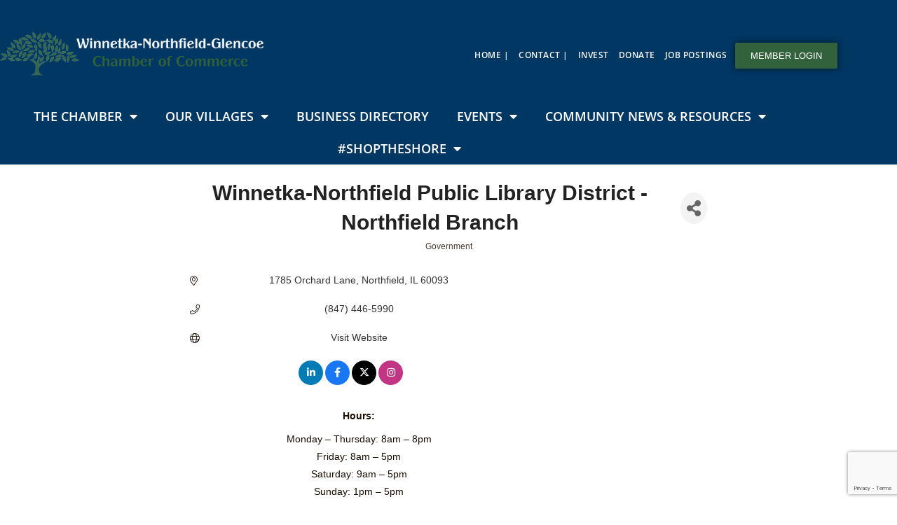

--- FILE ---
content_type: text/html; charset=utf-8
request_url: https://chamber.winnetkanorthfieldchamber.com/members/member/winnetka-northfield-public-library-district-northfield-branch-964.htm
body_size: 46478
content:


<!DOCTYPE html>
<html class="html" lang="en-US"itemscope="itemscope" itemtype="https://schema.org/WebPage">
<head>
<!-- start injected HTML (CCID=259) -->
<!-- page template: https://winnetkanorthfieldchamber.com/directory-member-profile -->
<base href="https://winnetkanorthfieldchamber.com/" />
<link href="https://chamber.winnetkanorthfieldchamber.com/integration/customerdefinedcss?_=-yRVKw2" rel="stylesheet" type="text/css" />
<!-- link for rss not inserted -->
<!-- end injected HTML -->
	
    <meta charset="UTF-8">

	<link rel="profile" href="http://gmpg.org/xfn/11">

	<title>Winnetka-Northfield Public Library District - Northfield Branch | Government - Member Profile - Winnetka-Northfield-Glencoe Chamber of Commerce</title>
	<style>img:is([sizes="auto" i], [sizes^="auto," i]) { contain-intrinsic-size: 3000px 1500px }</style>
	
<!-- Google Tag Manager for WordPress by gtm4wp.com -->
<script data-cfasync="false" data-pagespeed-no-defer>
	var gtm4wp_datalayer_name = "dataLayer";
	var dataLayer = dataLayer || [];
</script>
<!-- End Google Tag Manager for WordPress by gtm4wp.com --><meta name="viewport" content="width=device-width, initial-scale=1"><meta name="dc.title" content="Member Profile - Winnetka-Northfield-Glencoe Chamber of Commerce">
<meta name="dc.description" content="">
<meta name="dc.relation" content="https://wngchamber.com/directory-member-profile/">
<meta name="dc.source" content="https://wngchamber.com/">
<meta name="dc.language" content="en_US">
<meta name="description" content="Winnetka-Northfield Public Library District NORTHFIELD BRANCH | Government" />

<link rel="canonical" href="https://chamber.wngchamber.com/members/member/winnetka-northfield-public-library-district-northfield-branch-964.htm" />




<meta property="article:author" content="www.facebook.com/wngchamber">
<meta property="article:publisher" content="www.facebook.com/wngchamber">






<meta name="twitter:card" content="summary">
<meta name="twitter:site" content="@winnektachamber">
<meta name="twitter:creator" content="@winnektachamber">
<meta name="twitter:title" content="Member Profile - Winnetka-Northfield-Glencoe Chamber of Commerce">
<meta name="twitter:description" content="">
<link rel='dns-prefetch' href='//maxcdn.bootstrapcdn.com' />
<link rel='dns-prefetch' href='//fonts.googleapis.com' />
<link rel='dns-prefetch' href='//use.fontawesome.com' />
<link rel="alternate" type="application/rss+xml" title="Winnetka-Northfield-Glencoe Chamber of Commerce &raquo; Feed" href="https://wngchamber.com/feed/" />
<link rel="alternate" type="application/rss+xml" title="Winnetka-Northfield-Glencoe Chamber of Commerce &raquo; Comments Feed" href="https://wngchamber.com/comments/feed/" />
		<!-- This site uses the Google Analytics by MonsterInsights plugin v9.11.1 - Using Analytics tracking - https://www.monsterinsights.com/ -->
							<script src="//www.googletagmanager.com/gtag/js?id=G-W4EZMKVBS6"  data-cfasync="false" data-wpfc-render="false" async></script>
			<script data-cfasync="false" data-wpfc-render="false">
				var mi_version = '9.11.1';
				var mi_track_user = true;
				var mi_no_track_reason = '';
								var MonsterInsightsDefaultLocations = {"page_location":"https:\/\/wngchamber.com\/directory-member-profile\/"};
								MonsterInsightsDefaultLocations.page_location = window.location.href;
								if ( typeof MonsterInsightsPrivacyGuardFilter === 'function' ) {
					var MonsterInsightsLocations = (typeof MonsterInsightsExcludeQuery === 'object') ? MonsterInsightsPrivacyGuardFilter( MonsterInsightsExcludeQuery ) : MonsterInsightsPrivacyGuardFilter( MonsterInsightsDefaultLocations );
				} else {
					var MonsterInsightsLocations = (typeof MonsterInsightsExcludeQuery === 'object') ? MonsterInsightsExcludeQuery : MonsterInsightsDefaultLocations;
				}

								var disableStrs = [
										'ga-disable-G-W4EZMKVBS6',
									];

				/* Function to detect opted out users */
				function __gtagTrackerIsOptedOut() {
					for (var index = 0; index < disableStrs.length; index++) {
						if (document.cookie.indexOf(disableStrs[index] + '=true') > -1) {
							return true;
						}
					}

					return false;
				}

				/* Disable tracking if the opt-out cookie exists. */
				if (__gtagTrackerIsOptedOut()) {
					for (var index = 0; index < disableStrs.length; index++) {
						window[disableStrs[index]] = true;
					}
				}

				/* Opt-out function */
				function __gtagTrackerOptout() {
					for (var index = 0; index < disableStrs.length; index++) {
						document.cookie = disableStrs[index] + '=true; expires=Thu, 31 Dec 2099 23:59:59 UTC; path=/';
						window[disableStrs[index]] = true;
					}
				}

				if ('undefined' === typeof gaOptout) {
					function gaOptout() {
						__gtagTrackerOptout();
					}
				}
								window.dataLayer = window.dataLayer || [];

				window.MonsterInsightsDualTracker = {
					helpers: {},
					trackers: {},
				};
				if (mi_track_user) {
					function __gtagDataLayer() {
						dataLayer.push(arguments);
					}

					function __gtagTracker(type, name, parameters) {
						if (!parameters) {
							parameters = {};
						}

						if (parameters.send_to) {
							__gtagDataLayer.apply(null, arguments);
							return;
						}

						if (type === 'event') {
														parameters.send_to = monsterinsights_frontend.v4_id;
							var hookName = name;
							if (typeof parameters['event_category'] !== 'undefined') {
								hookName = parameters['event_category'] + ':' + name;
							}

							if (typeof MonsterInsightsDualTracker.trackers[hookName] !== 'undefined') {
								MonsterInsightsDualTracker.trackers[hookName](parameters);
							} else {
								__gtagDataLayer('event', name, parameters);
							}
							
						} else {
							__gtagDataLayer.apply(null, arguments);
						}
					}

					__gtagTracker('js', new Date());
					__gtagTracker('set', {
						'developer_id.dZGIzZG': true,
											});
					if ( MonsterInsightsLocations.page_location ) {
						__gtagTracker('set', MonsterInsightsLocations);
					}
										__gtagTracker('config', 'G-W4EZMKVBS6', {"forceSSL":"true","link_attribution":"true"} );
										window.gtag = __gtagTracker;										(function () {
						/* https://developers.google.com/analytics/devguides/collection/analyticsjs/ */
						/* ga and __gaTracker compatibility shim. */
						var noopfn = function () {
							return null;
						};
						var newtracker = function () {
							return new Tracker();
						};
						var Tracker = function () {
							return null;
						};
						var p = Tracker.prototype;
						p.get = noopfn;
						p.set = noopfn;
						p.send = function () {
							var args = Array.prototype.slice.call(arguments);
							args.unshift('send');
							__gaTracker.apply(null, args);
						};
						var __gaTracker = function () {
							var len = arguments.length;
							if (len === 0) {
								return;
							}
							var f = arguments[len - 1];
							if (typeof f !== 'object' || f === null || typeof f.hitCallback !== 'function') {
								if ('send' === arguments[0]) {
									var hitConverted, hitObject = false, action;
									if ('event' === arguments[1]) {
										if ('undefined' !== typeof arguments[3]) {
											hitObject = {
												'eventAction': arguments[3],
												'eventCategory': arguments[2],
												'eventLabel': arguments[4],
												'value': arguments[5] ? arguments[5] : 1,
											}
										}
									}
									if ('pageview' === arguments[1]) {
										if ('undefined' !== typeof arguments[2]) {
											hitObject = {
												'eventAction': 'page_view',
												'page_path': arguments[2],
											}
										}
									}
									if (typeof arguments[2] === 'object') {
										hitObject = arguments[2];
									}
									if (typeof arguments[5] === 'object') {
										Object.assign(hitObject, arguments[5]);
									}
									if ('undefined' !== typeof arguments[1].hitType) {
										hitObject = arguments[1];
										if ('pageview' === hitObject.hitType) {
											hitObject.eventAction = 'page_view';
										}
									}
									if (hitObject) {
										action = 'timing' === arguments[1].hitType ? 'timing_complete' : hitObject.eventAction;
										hitConverted = mapArgs(hitObject);
										__gtagTracker('event', action, hitConverted);
									}
								}
								return;
							}

							function mapArgs(args) {
								var arg, hit = {};
								var gaMap = {
									'eventCategory': 'event_category',
									'eventAction': 'event_action',
									'eventLabel': 'event_label',
									'eventValue': 'event_value',
									'nonInteraction': 'non_interaction',
									'timingCategory': 'event_category',
									'timingVar': 'name',
									'timingValue': 'value',
									'timingLabel': 'event_label',
									'page': 'page_path',
									'location': 'page_location',
									'title': 'page_title',
									'referrer' : 'page_referrer',
								};
								for (arg in args) {
																		if (!(!args.hasOwnProperty(arg) || !gaMap.hasOwnProperty(arg))) {
										hit[gaMap[arg]] = args[arg];
									} else {
										hit[arg] = args[arg];
									}
								}
								return hit;
							}

							try {
								f.hitCallback();
							} catch (ex) {
							}
						};
						__gaTracker.create = newtracker;
						__gaTracker.getByName = newtracker;
						__gaTracker.getAll = function () {
							return [];
						};
						__gaTracker.remove = noopfn;
						__gaTracker.loaded = true;
						window['__gaTracker'] = __gaTracker;
					})();
									} else {
										console.log("");
					(function () {
						function __gtagTracker() {
							return null;
						}

						window['__gtagTracker'] = __gtagTracker;
						window['gtag'] = __gtagTracker;
					})();
									}
			</script>
							<!-- / Google Analytics by MonsterInsights -->
		<script>
window._wpemojiSettings = {"baseUrl":"https:\/\/s.w.org\/images\/core\/emoji\/16.0.1\/72x72\/","ext":".png","svgUrl":"https:\/\/s.w.org\/images\/core\/emoji\/16.0.1\/svg\/","svgExt":".svg","source":{"concatemoji":"https:\/\/wngchamber.com\/wp-includes\/js\/wp-emoji-release.min.js?ver=6.8.3"}};
/*! This file is auto-generated */
!function(s,n){var o,i,e;function c(e){try{var t={supportTests:e,timestamp:(new Date).valueOf()};sessionStorage.setItem(o,JSON.stringify(t))}catch(e){}}function p(e,t,n){e.clearRect(0,0,e.canvas.width,e.canvas.height),e.fillText(t,0,0);var t=new Uint32Array(e.getImageData(0,0,e.canvas.width,e.canvas.height).data),a=(e.clearRect(0,0,e.canvas.width,e.canvas.height),e.fillText(n,0,0),new Uint32Array(e.getImageData(0,0,e.canvas.width,e.canvas.height).data));return t.every(function(e,t){return e===a[t]})}function u(e,t){e.clearRect(0,0,e.canvas.width,e.canvas.height),e.fillText(t,0,0);for(var n=e.getImageData(16,16,1,1),a=0;a<n.data.length;a++)if(0!==n.data[a])return!1;return!0}function f(e,t,n,a){switch(t){case"flag":return n(e,"\ud83c\udff3\ufe0f\u200d\u26a7\ufe0f","\ud83c\udff3\ufe0f\u200b\u26a7\ufe0f")?!1:!n(e,"\ud83c\udde8\ud83c\uddf6","\ud83c\udde8\u200b\ud83c\uddf6")&&!n(e,"\ud83c\udff4\udb40\udc67\udb40\udc62\udb40\udc65\udb40\udc6e\udb40\udc67\udb40\udc7f","\ud83c\udff4\u200b\udb40\udc67\u200b\udb40\udc62\u200b\udb40\udc65\u200b\udb40\udc6e\u200b\udb40\udc67\u200b\udb40\udc7f");case"emoji":return!a(e,"\ud83e\udedf")}return!1}function g(e,t,n,a){var r="undefined"!=typeof WorkerGlobalScope&&self instanceof WorkerGlobalScope?new OffscreenCanvas(300,150):s.createElement("canvas"),o=r.getContext("2d",{willReadFrequently:!0}),i=(o.textBaseline="top",o.font="600 32px Arial",{});return e.forEach(function(e){i[e]=t(o,e,n,a)}),i}function t(e){var t=s.createElement("script");t.src=e,t.defer=!0,s.head.appendChild(t)}"undefined"!=typeof Promise&&(o="wpEmojiSettingsSupports",i=["flag","emoji"],n.supports={everything:!0,everythingExceptFlag:!0},e=new Promise(function(e){s.addEventListener("DOMContentLoaded",e,{once:!0})}),new Promise(function(t){var n=function(){try{var e=JSON.parse(sessionStorage.getItem(o));if("object"==typeof e&&"number"==typeof e.timestamp&&(new Date).valueOf()<e.timestamp+604800&&"object"==typeof e.supportTests)return e.supportTests}catch(e){}return null}();if(!n){if("undefined"!=typeof Worker&&"undefined"!=typeof OffscreenCanvas&&"undefined"!=typeof URL&&URL.createObjectURL&&"undefined"!=typeof Blob)try{var e="postMessage("+g.toString()+"("+[JSON.stringify(i),f.toString(),p.toString(),u.toString()].join(",")+"));",a=new Blob([e],{type:"text/javascript"}),r=new Worker(URL.createObjectURL(a),{name:"wpTestEmojiSupports"});return void(r.onmessage=function(e){c(n=e.data),r.terminate(),t(n)})}catch(e){}c(n=g(i,f,p,u))}t(n)}).then(function(e){for(var t in e)n.supports[t]=e[t],n.supports.everything=n.supports.everything&&n.supports[t],"flag"!==t&&(n.supports.everythingExceptFlag=n.supports.everythingExceptFlag&&n.supports[t]);n.supports.everythingExceptFlag=n.supports.everythingExceptFlag&&!n.supports.flag,n.DOMReady=!1,n.readyCallback=function(){n.DOMReady=!0}}).then(function(){return e}).then(function(){var e;n.supports.everything||(n.readyCallback(),(e=n.source||{}).concatemoji?t(e.concatemoji):e.wpemoji&&e.twemoji&&(t(e.twemoji),t(e.wpemoji)))}))}((window,document),window._wpemojiSettings);
</script>
<link rel='stylesheet' id='hfe-widgets-style-css' href='https://wngchamber.com/wp-content/plugins/header-footer-elementor/inc/widgets-css/frontend.css?ver=2.8.2' media='all' />
<style id='wp-emoji-styles-inline-css'>

	img.wp-smiley, img.emoji {
		display: inline !important;
		border: none !important;
		box-shadow: none !important;
		height: 1em !important;
		width: 1em !important;
		margin: 0 0.07em !important;
		vertical-align: -0.1em !important;
		background: none !important;
		padding: 0 !important;
	}
</style>
<style id='classic-theme-styles-inline-css'>
/*! This file is auto-generated */
.wp-block-button__link{color:#fff;background-color:#32373c;border-radius:9999px;box-shadow:none;text-decoration:none;padding:calc(.667em + 2px) calc(1.333em + 2px);font-size:1.125em}.wp-block-file__button{background:#32373c;color:#fff;text-decoration:none}
</style>
<link rel='stylesheet' id='visual-portfolio-block-filter-by-category-css' href='https://wngchamber.com/wp-content/plugins/visual-portfolio/build/gutenberg/blocks/filter-by-category/style.css?ver=1763362081' media='all' />
<link rel='stylesheet' id='visual-portfolio-block-pagination-css' href='https://wngchamber.com/wp-content/plugins/visual-portfolio/build/gutenberg/blocks/pagination/style.css?ver=1763362081' media='all' />
<link rel='stylesheet' id='visual-portfolio-block-sort-css' href='https://wngchamber.com/wp-content/plugins/visual-portfolio/build/gutenberg/blocks/sort/style.css?ver=1763362081' media='all' />
<style id='wpseopress-local-business-style-inline-css'>
span.wp-block-wpseopress-local-business-field{margin-right:8px}

</style>
<style id='wpseopress-table-of-contents-style-inline-css'>
.wp-block-wpseopress-table-of-contents li.active>a{font-weight:bold}

</style>
<style id='font-awesome-svg-styles-default-inline-css'>
.svg-inline--fa {
  display: inline-block;
  height: 1em;
  overflow: visible;
  vertical-align: -.125em;
}
</style>
<link rel='stylesheet' id='font-awesome-svg-styles-css' href='https://wngchamber.com/wp-content/uploads/font-awesome/v6.4.2/css/svg-with-js.css' media='all' />
<style id='font-awesome-svg-styles-inline-css'>
   .wp-block-font-awesome-icon svg::before,
   .wp-rich-text-font-awesome-icon svg::before {content: unset;}
</style>
<style id='global-styles-inline-css'>
:root{--wp--preset--aspect-ratio--square: 1;--wp--preset--aspect-ratio--4-3: 4/3;--wp--preset--aspect-ratio--3-4: 3/4;--wp--preset--aspect-ratio--3-2: 3/2;--wp--preset--aspect-ratio--2-3: 2/3;--wp--preset--aspect-ratio--16-9: 16/9;--wp--preset--aspect-ratio--9-16: 9/16;--wp--preset--color--black: #000000;--wp--preset--color--cyan-bluish-gray: #abb8c3;--wp--preset--color--white: #ffffff;--wp--preset--color--pale-pink: #f78da7;--wp--preset--color--vivid-red: #cf2e2e;--wp--preset--color--luminous-vivid-orange: #ff6900;--wp--preset--color--luminous-vivid-amber: #fcb900;--wp--preset--color--light-green-cyan: #7bdcb5;--wp--preset--color--vivid-green-cyan: #00d084;--wp--preset--color--pale-cyan-blue: #8ed1fc;--wp--preset--color--vivid-cyan-blue: #0693e3;--wp--preset--color--vivid-purple: #9b51e0;--wp--preset--gradient--vivid-cyan-blue-to-vivid-purple: linear-gradient(135deg,rgba(6,147,227,1) 0%,rgb(155,81,224) 100%);--wp--preset--gradient--light-green-cyan-to-vivid-green-cyan: linear-gradient(135deg,rgb(122,220,180) 0%,rgb(0,208,130) 100%);--wp--preset--gradient--luminous-vivid-amber-to-luminous-vivid-orange: linear-gradient(135deg,rgba(252,185,0,1) 0%,rgba(255,105,0,1) 100%);--wp--preset--gradient--luminous-vivid-orange-to-vivid-red: linear-gradient(135deg,rgba(255,105,0,1) 0%,rgb(207,46,46) 100%);--wp--preset--gradient--very-light-gray-to-cyan-bluish-gray: linear-gradient(135deg,rgb(238,238,238) 0%,rgb(169,184,195) 100%);--wp--preset--gradient--cool-to-warm-spectrum: linear-gradient(135deg,rgb(74,234,220) 0%,rgb(151,120,209) 20%,rgb(207,42,186) 40%,rgb(238,44,130) 60%,rgb(251,105,98) 80%,rgb(254,248,76) 100%);--wp--preset--gradient--blush-light-purple: linear-gradient(135deg,rgb(255,206,236) 0%,rgb(152,150,240) 100%);--wp--preset--gradient--blush-bordeaux: linear-gradient(135deg,rgb(254,205,165) 0%,rgb(254,45,45) 50%,rgb(107,0,62) 100%);--wp--preset--gradient--luminous-dusk: linear-gradient(135deg,rgb(255,203,112) 0%,rgb(199,81,192) 50%,rgb(65,88,208) 100%);--wp--preset--gradient--pale-ocean: linear-gradient(135deg,rgb(255,245,203) 0%,rgb(182,227,212) 50%,rgb(51,167,181) 100%);--wp--preset--gradient--electric-grass: linear-gradient(135deg,rgb(202,248,128) 0%,rgb(113,206,126) 100%);--wp--preset--gradient--midnight: linear-gradient(135deg,rgb(2,3,129) 0%,rgb(40,116,252) 100%);--wp--preset--font-size--small: 13px;--wp--preset--font-size--medium: 20px;--wp--preset--font-size--large: 36px;--wp--preset--font-size--x-large: 42px;--wp--preset--spacing--20: 0.44rem;--wp--preset--spacing--30: 0.67rem;--wp--preset--spacing--40: 1rem;--wp--preset--spacing--50: 1.5rem;--wp--preset--spacing--60: 2.25rem;--wp--preset--spacing--70: 3.38rem;--wp--preset--spacing--80: 5.06rem;--wp--preset--shadow--natural: 6px 6px 9px rgba(0, 0, 0, 0.2);--wp--preset--shadow--deep: 12px 12px 50px rgba(0, 0, 0, 0.4);--wp--preset--shadow--sharp: 6px 6px 0px rgba(0, 0, 0, 0.2);--wp--preset--shadow--outlined: 6px 6px 0px -3px rgba(255, 255, 255, 1), 6px 6px rgba(0, 0, 0, 1);--wp--preset--shadow--crisp: 6px 6px 0px rgba(0, 0, 0, 1);}:where(.is-layout-flex){gap: 0.5em;}:where(.is-layout-grid){gap: 0.5em;}body .is-layout-flex{display: flex;}.is-layout-flex{flex-wrap: wrap;align-items: center;}.is-layout-flex > :is(*, div){margin: 0;}body .is-layout-grid{display: grid;}.is-layout-grid > :is(*, div){margin: 0;}:where(.wp-block-columns.is-layout-flex){gap: 2em;}:where(.wp-block-columns.is-layout-grid){gap: 2em;}:where(.wp-block-post-template.is-layout-flex){gap: 1.25em;}:where(.wp-block-post-template.is-layout-grid){gap: 1.25em;}.has-black-color{color: var(--wp--preset--color--black) !important;}.has-cyan-bluish-gray-color{color: var(--wp--preset--color--cyan-bluish-gray) !important;}.has-white-color{color: var(--wp--preset--color--white) !important;}.has-pale-pink-color{color: var(--wp--preset--color--pale-pink) !important;}.has-vivid-red-color{color: var(--wp--preset--color--vivid-red) !important;}.has-luminous-vivid-orange-color{color: var(--wp--preset--color--luminous-vivid-orange) !important;}.has-luminous-vivid-amber-color{color: var(--wp--preset--color--luminous-vivid-amber) !important;}.has-light-green-cyan-color{color: var(--wp--preset--color--light-green-cyan) !important;}.has-vivid-green-cyan-color{color: var(--wp--preset--color--vivid-green-cyan) !important;}.has-pale-cyan-blue-color{color: var(--wp--preset--color--pale-cyan-blue) !important;}.has-vivid-cyan-blue-color{color: var(--wp--preset--color--vivid-cyan-blue) !important;}.has-vivid-purple-color{color: var(--wp--preset--color--vivid-purple) !important;}.has-black-background-color{background-color: var(--wp--preset--color--black) !important;}.has-cyan-bluish-gray-background-color{background-color: var(--wp--preset--color--cyan-bluish-gray) !important;}.has-white-background-color{background-color: var(--wp--preset--color--white) !important;}.has-pale-pink-background-color{background-color: var(--wp--preset--color--pale-pink) !important;}.has-vivid-red-background-color{background-color: var(--wp--preset--color--vivid-red) !important;}.has-luminous-vivid-orange-background-color{background-color: var(--wp--preset--color--luminous-vivid-orange) !important;}.has-luminous-vivid-amber-background-color{background-color: var(--wp--preset--color--luminous-vivid-amber) !important;}.has-light-green-cyan-background-color{background-color: var(--wp--preset--color--light-green-cyan) !important;}.has-vivid-green-cyan-background-color{background-color: var(--wp--preset--color--vivid-green-cyan) !important;}.has-pale-cyan-blue-background-color{background-color: var(--wp--preset--color--pale-cyan-blue) !important;}.has-vivid-cyan-blue-background-color{background-color: var(--wp--preset--color--vivid-cyan-blue) !important;}.has-vivid-purple-background-color{background-color: var(--wp--preset--color--vivid-purple) !important;}.has-black-border-color{border-color: var(--wp--preset--color--black) !important;}.has-cyan-bluish-gray-border-color{border-color: var(--wp--preset--color--cyan-bluish-gray) !important;}.has-white-border-color{border-color: var(--wp--preset--color--white) !important;}.has-pale-pink-border-color{border-color: var(--wp--preset--color--pale-pink) !important;}.has-vivid-red-border-color{border-color: var(--wp--preset--color--vivid-red) !important;}.has-luminous-vivid-orange-border-color{border-color: var(--wp--preset--color--luminous-vivid-orange) !important;}.has-luminous-vivid-amber-border-color{border-color: var(--wp--preset--color--luminous-vivid-amber) !important;}.has-light-green-cyan-border-color{border-color: var(--wp--preset--color--light-green-cyan) !important;}.has-vivid-green-cyan-border-color{border-color: var(--wp--preset--color--vivid-green-cyan) !important;}.has-pale-cyan-blue-border-color{border-color: var(--wp--preset--color--pale-cyan-blue) !important;}.has-vivid-cyan-blue-border-color{border-color: var(--wp--preset--color--vivid-cyan-blue) !important;}.has-vivid-purple-border-color{border-color: var(--wp--preset--color--vivid-purple) !important;}.has-vivid-cyan-blue-to-vivid-purple-gradient-background{background: var(--wp--preset--gradient--vivid-cyan-blue-to-vivid-purple) !important;}.has-light-green-cyan-to-vivid-green-cyan-gradient-background{background: var(--wp--preset--gradient--light-green-cyan-to-vivid-green-cyan) !important;}.has-luminous-vivid-amber-to-luminous-vivid-orange-gradient-background{background: var(--wp--preset--gradient--luminous-vivid-amber-to-luminous-vivid-orange) !important;}.has-luminous-vivid-orange-to-vivid-red-gradient-background{background: var(--wp--preset--gradient--luminous-vivid-orange-to-vivid-red) !important;}.has-very-light-gray-to-cyan-bluish-gray-gradient-background{background: var(--wp--preset--gradient--very-light-gray-to-cyan-bluish-gray) !important;}.has-cool-to-warm-spectrum-gradient-background{background: var(--wp--preset--gradient--cool-to-warm-spectrum) !important;}.has-blush-light-purple-gradient-background{background: var(--wp--preset--gradient--blush-light-purple) !important;}.has-blush-bordeaux-gradient-background{background: var(--wp--preset--gradient--blush-bordeaux) !important;}.has-luminous-dusk-gradient-background{background: var(--wp--preset--gradient--luminous-dusk) !important;}.has-pale-ocean-gradient-background{background: var(--wp--preset--gradient--pale-ocean) !important;}.has-electric-grass-gradient-background{background: var(--wp--preset--gradient--electric-grass) !important;}.has-midnight-gradient-background{background: var(--wp--preset--gradient--midnight) !important;}.has-small-font-size{font-size: var(--wp--preset--font-size--small) !important;}.has-medium-font-size{font-size: var(--wp--preset--font-size--medium) !important;}.has-large-font-size{font-size: var(--wp--preset--font-size--large) !important;}.has-x-large-font-size{font-size: var(--wp--preset--font-size--x-large) !important;}
:where(.wp-block-post-template.is-layout-flex){gap: 1.25em;}:where(.wp-block-post-template.is-layout-grid){gap: 1.25em;}
:where(.wp-block-columns.is-layout-flex){gap: 2em;}:where(.wp-block-columns.is-layout-grid){gap: 2em;}
:root :where(.wp-block-pullquote){font-size: 1.5em;line-height: 1.6;}
:where(.wp-block-visual-portfolio-loop.is-layout-flex){gap: 1.25em;}:where(.wp-block-visual-portfolio-loop.is-layout-grid){gap: 1.25em;}
</style>
<link rel='stylesheet' id='uaf_client_css-css' href='https://wngchamber.com/wp-content/uploads/useanyfont/uaf.css?ver=1764588711' media='all' />
<link rel='stylesheet' id='cff-css' href='https://wngchamber.com/wp-content/plugins/custom-facebook-feed/assets/css/cff-style.min.css?ver=4.3.4' media='all' />
<link rel='stylesheet' id='sb-font-awesome-css' href='https://maxcdn.bootstrapcdn.com/font-awesome/4.7.0/css/font-awesome.min.css?ver=6.8.3' media='all' />
<link rel='stylesheet' id='hfe-style-css' href='https://wngchamber.com/wp-content/plugins/header-footer-elementor/assets/css/header-footer-elementor.css?ver=2.8.2' media='all' />
<link rel='stylesheet' id='elementor-icons-css' href='https://wngchamber.com/wp-content/plugins/elementor/assets/lib/eicons/css/elementor-icons.min.css?ver=5.46.0' media='all' />
<link rel='stylesheet' id='elementor-frontend-css' href='https://wngchamber.com/wp-content/plugins/elementor/assets/css/frontend.min.css?ver=3.34.2' media='all' />
<link rel='stylesheet' id='elementor-post-3746-css' href='https://wngchamber.com/wp-content/uploads/elementor/css/post-3746.css?ver=1769414157' media='all' />
<link rel='stylesheet' id='cffstyles-css' href='https://wngchamber.com/wp-content/plugins/custom-facebook-feed/assets/css/cff-style.min.css?ver=4.3.4' media='all' />
<link rel='stylesheet' id='ooohboi-steroids-styles-css' href='https://wngchamber.com/wp-content/plugins/ooohboi-steroids-for-elementor/assets/css/main.css?ver=2.1.2426082023' media='all' />
<link rel='stylesheet' id='elementor-post-576-css' href='https://wngchamber.com/wp-content/uploads/elementor/css/post-576.css?ver=1769417315' media='all' />
<link rel='stylesheet' id='elementor-post-3178-css' href='https://wngchamber.com/wp-content/uploads/elementor/css/post-3178.css?ver=1769414157' media='all' />
<link rel='stylesheet' id='elementor-post-3140-css' href='https://wngchamber.com/wp-content/uploads/elementor/css/post-3140.css?ver=1769414157' media='all' />
<link rel='stylesheet' id='atw-posts-style-sheet-css' href='https://wngchamber.com/wp-content/plugins/show-posts/atw-posts-style.min.css?ver=1.8.1' media='all' />
<link rel='stylesheet' id='atw-flex-style-sheet-css' href='https://wngchamber.com/wp-content/plugins/show-sliders/flex/css/atwflexslider.min.css?ver=1.7' media='screen' />
<link rel='stylesheet' id='elementor-post-2988-css' href='https://wngchamber.com/wp-content/uploads/elementor/css/post-2988.css?ver=1769414157' media='all' />
<link rel='stylesheet' id='font-awesome-css' href='https://wngchamber.com/wp-content/themes/oceanwp/assets/fonts/fontawesome/css/all.min.css?ver=6.7.2' media='all' />
<link rel='stylesheet' id='simple-line-icons-css' href='https://wngchamber.com/wp-content/themes/oceanwp/assets/css/third/simple-line-icons.min.css?ver=2.4.0' media='all' />
<link rel='stylesheet' id='oceanwp-style-css' href='https://wngchamber.com/wp-content/themes/oceanwp/assets/css/style.min.css?ver=1.5.22.1539715454' media='all' />
<style id='oceanwp-style-inline-css'>
body div.wpforms-container-full .wpforms-form input[type=submit]:hover,
			body div.wpforms-container-full .wpforms-form input[type=submit]:active,
			body div.wpforms-container-full .wpforms-form button[type=submit]:hover,
			body div.wpforms-container-full .wpforms-form button[type=submit]:active,
			body div.wpforms-container-full .wpforms-form .wpforms-page-button:hover,
			body div.wpforms-container-full .wpforms-form .wpforms-page-button:active,
			body .wp-core-ui div.wpforms-container-full .wpforms-form input[type=submit]:hover,
			body .wp-core-ui div.wpforms-container-full .wpforms-form input[type=submit]:active,
			body .wp-core-ui div.wpforms-container-full .wpforms-form button[type=submit]:hover,
			body .wp-core-ui div.wpforms-container-full .wpforms-form button[type=submit]:active,
			body .wp-core-ui div.wpforms-container-full .wpforms-form .wpforms-page-button:hover,
			body .wp-core-ui div.wpforms-container-full .wpforms-form .wpforms-page-button:active {
					background: linear-gradient(0deg, rgba(0, 0, 0, 0.2), rgba(0, 0, 0, 0.2)), var(--wpforms-button-background-color-alt, var(--wpforms-button-background-color)) !important;
			}
</style>
<link rel='stylesheet' id='oceanwp-google-font-pt-sans-css' href='//fonts.googleapis.com/css?family=PT+Sans%3A100%2C200%2C300%2C400%2C500%2C600%2C700%2C800%2C900%2C100i%2C200i%2C300i%2C400i%2C500i%2C600i%2C700i%2C800i%2C900i&#038;subset=latin&#038;display=swap&#038;ver=6.8.3' media='all' />
<link rel='stylesheet' id='font-awesome-official-css' href='https://use.fontawesome.com/releases/v6.4.2/css/all.css' media='all' integrity="sha384-blOohCVdhjmtROpu8+CfTnUWham9nkX7P7OZQMst+RUnhtoY/9qemFAkIKOYxDI3" crossorigin="anonymous" />
<link rel='stylesheet' id='bfa-font-awesome-css' href='https://use.fontawesome.com/releases/v5.15.4/css/all.css?ver=2.0.3' media='all' />
<link rel='stylesheet' id='bfa-font-awesome-v4-shim-css' href='https://use.fontawesome.com/releases/v5.15.4/css/v4-shims.css?ver=2.0.3' media='all' />
<style id='bfa-font-awesome-v4-shim-inline-css'>

			@font-face {
				font-family: 'FontAwesome';
				src: url('https://use.fontawesome.com/releases/v5.15.4/webfonts/fa-brands-400.eot'),
				url('https://use.fontawesome.com/releases/v5.15.4/webfonts/fa-brands-400.eot?#iefix') format('embedded-opentype'),
				url('https://use.fontawesome.com/releases/v5.15.4/webfonts/fa-brands-400.woff2') format('woff2'),
				url('https://use.fontawesome.com/releases/v5.15.4/webfonts/fa-brands-400.woff') format('woff'),
				url('https://use.fontawesome.com/releases/v5.15.4/webfonts/fa-brands-400.ttf') format('truetype'),
				url('https://use.fontawesome.com/releases/v5.15.4/webfonts/fa-brands-400.svg#fontawesome') format('svg');
			}

			@font-face {
				font-family: 'FontAwesome';
				src: url('https://use.fontawesome.com/releases/v5.15.4/webfonts/fa-solid-900.eot'),
				url('https://use.fontawesome.com/releases/v5.15.4/webfonts/fa-solid-900.eot?#iefix') format('embedded-opentype'),
				url('https://use.fontawesome.com/releases/v5.15.4/webfonts/fa-solid-900.woff2') format('woff2'),
				url('https://use.fontawesome.com/releases/v5.15.4/webfonts/fa-solid-900.woff') format('woff'),
				url('https://use.fontawesome.com/releases/v5.15.4/webfonts/fa-solid-900.ttf') format('truetype'),
				url('https://use.fontawesome.com/releases/v5.15.4/webfonts/fa-solid-900.svg#fontawesome') format('svg');
			}

			@font-face {
				font-family: 'FontAwesome';
				src: url('https://use.fontawesome.com/releases/v5.15.4/webfonts/fa-regular-400.eot'),
				url('https://use.fontawesome.com/releases/v5.15.4/webfonts/fa-regular-400.eot?#iefix') format('embedded-opentype'),
				url('https://use.fontawesome.com/releases/v5.15.4/webfonts/fa-regular-400.woff2') format('woff2'),
				url('https://use.fontawesome.com/releases/v5.15.4/webfonts/fa-regular-400.woff') format('woff'),
				url('https://use.fontawesome.com/releases/v5.15.4/webfonts/fa-regular-400.ttf') format('truetype'),
				url('https://use.fontawesome.com/releases/v5.15.4/webfonts/fa-regular-400.svg#fontawesome') format('svg');
				unicode-range: U+F004-F005,U+F007,U+F017,U+F022,U+F024,U+F02E,U+F03E,U+F044,U+F057-F059,U+F06E,U+F070,U+F075,U+F07B-F07C,U+F080,U+F086,U+F089,U+F094,U+F09D,U+F0A0,U+F0A4-F0A7,U+F0C5,U+F0C7-F0C8,U+F0E0,U+F0EB,U+F0F3,U+F0F8,U+F0FE,U+F111,U+F118-F11A,U+F11C,U+F133,U+F144,U+F146,U+F14A,U+F14D-F14E,U+F150-F152,U+F15B-F15C,U+F164-F165,U+F185-F186,U+F191-F192,U+F1AD,U+F1C1-F1C9,U+F1CD,U+F1D8,U+F1E3,U+F1EA,U+F1F6,U+F1F9,U+F20A,U+F247-F249,U+F24D,U+F254-F25B,U+F25D,U+F267,U+F271-F274,U+F279,U+F28B,U+F28D,U+F2B5-F2B6,U+F2B9,U+F2BB,U+F2BD,U+F2C1-F2C2,U+F2D0,U+F2D2,U+F2DC,U+F2ED,U+F328,U+F358-F35B,U+F3A5,U+F3D1,U+F410,U+F4AD;
			}
		
</style>
<link rel='stylesheet' id='hfe-elementor-icons-css' href='https://wngchamber.com/wp-content/plugins/elementor/assets/lib/eicons/css/elementor-icons.min.css?ver=5.34.0' media='all' />
<link rel='stylesheet' id='hfe-icons-list-css' href='https://wngchamber.com/wp-content/plugins/elementor/assets/css/widget-icon-list.min.css?ver=3.24.3' media='all' />
<link rel='stylesheet' id='hfe-social-icons-css' href='https://wngchamber.com/wp-content/plugins/elementor/assets/css/widget-social-icons.min.css?ver=3.24.0' media='all' />
<link rel='stylesheet' id='hfe-social-share-icons-brands-css' href='https://wngchamber.com/wp-content/plugins/elementor/assets/lib/font-awesome/css/brands.css?ver=5.15.3' media='all' />
<link rel='stylesheet' id='hfe-social-share-icons-fontawesome-css' href='https://wngchamber.com/wp-content/plugins/elementor/assets/lib/font-awesome/css/fontawesome.css?ver=5.15.3' media='all' />
<link rel='stylesheet' id='hfe-nav-menu-icons-css' href='https://wngchamber.com/wp-content/plugins/elementor/assets/lib/font-awesome/css/solid.css?ver=5.15.3' media='all' />
<link rel='stylesheet' id='hfe-widget-blockquote-css' href='https://wngchamber.com/wp-content/plugins/elementor-pro/assets/css/widget-blockquote.min.css?ver=3.25.0' media='all' />
<link rel='stylesheet' id='hfe-mega-menu-css' href='https://wngchamber.com/wp-content/plugins/elementor-pro/assets/css/widget-mega-menu.min.css?ver=3.26.2' media='all' />
<link rel='stylesheet' id='hfe-nav-menu-widget-css' href='https://wngchamber.com/wp-content/plugins/elementor-pro/assets/css/widget-nav-menu.min.css?ver=3.26.0' media='all' />
<link rel='stylesheet' id='oe-widgets-style-css' href='https://wngchamber.com/wp-content/plugins/ocean-extra/assets/css/widgets.css?ver=6.8.3' media='all' />
<link rel='stylesheet' id='font-awesome-official-v4shim-css' href='https://use.fontawesome.com/releases/v6.4.2/css/v4-shims.css' media='all' integrity="sha384-IqMDcR2qh8kGcGdRrxwop5R2GiUY5h8aDR/LhYxPYiXh3sAAGGDkFvFqWgFvTsTd" crossorigin="anonymous" />
<link rel='stylesheet' id='elementor-gf-local-roboto-css' href='https://wngchamber.com/wp-content/uploads/elementor/google-fonts/css/roboto.css?ver=1749685619' media='all' />
<link rel='stylesheet' id='elementor-gf-local-robotoslab-css' href='https://wngchamber.com/wp-content/uploads/elementor/google-fonts/css/robotoslab.css?ver=1749685625' media='all' />
<link rel='stylesheet' id='elementor-gf-local-opensans-css' href='https://wngchamber.com/wp-content/uploads/elementor/google-fonts/css/opensans.css?ver=1749685633' media='all' />
<link rel='stylesheet' id='elementor-icons-shared-0-css' href='https://wngchamber.com/wp-content/plugins/elementor/assets/lib/font-awesome/css/fontawesome.min.css?ver=5.15.3' media='all' />
<link rel='stylesheet' id='elementor-icons-fa-solid-css' href='https://wngchamber.com/wp-content/plugins/elementor/assets/lib/font-awesome/css/solid.min.css?ver=5.15.3' media='all' />
<link rel='stylesheet' id='elementor-icons-fa-brands-css' href='https://wngchamber.com/wp-content/plugins/elementor/assets/lib/font-awesome/css/brands.min.css?ver=5.15.3' media='all' />
<script src="https://wngchamber.com/wp-content/plugins/google-analytics-for-wordpress/assets/js/frontend-gtag.min.js?ver=9.11.1" id="monsterinsights-frontend-script-js" async data-wp-strategy="async"></script>
<script data-cfasync="false" data-wpfc-render="false" id='monsterinsights-frontend-script-js-extra'>var monsterinsights_frontend = {"js_events_tracking":"true","download_extensions":"doc,pdf,ppt,zip,xls,docx,pptx,xlsx","inbound_paths":"[{\"path\":\"\\\/go\\\/\",\"label\":\"affiliate\"},{\"path\":\"\\\/recommend\\\/\",\"label\":\"affiliate\"}]","home_url":"https:\/\/wngchamber.com","hash_tracking":"false","v4_id":"G-W4EZMKVBS6"};</script>
<script src="https://wngchamber.com/wp-includes/js/jquery/jquery.min.js?ver=3.7.1" id="jquery-core-js"></script>
<script src="https://wngchamber.com/wp-includes/js/jquery/jquery-migrate.min.js?ver=3.4.1" id="jquery-migrate-js"></script>
<script id="jquery-js-after">
!function($){"use strict";$(document).ready(function(){$(this).scrollTop()>100&&$(".hfe-scroll-to-top-wrap").removeClass("hfe-scroll-to-top-hide"),$(window).scroll(function(){$(this).scrollTop()<100?$(".hfe-scroll-to-top-wrap").fadeOut(300):$(".hfe-scroll-to-top-wrap").fadeIn(300)}),$(".hfe-scroll-to-top-wrap").on("click",function(){$("html, body").animate({scrollTop:0},300);return!1})})}(jQuery);
!function($){'use strict';$(document).ready(function(){var bar=$('.hfe-reading-progress-bar');if(!bar.length)return;$(window).on('scroll',function(){var s=$(window).scrollTop(),d=$(document).height()-$(window).height(),p=d? s/d*100:0;bar.css('width',p+'%')});});}(jQuery);
</script>
<script id="3d-flip-book-client-locale-loader-js-extra">
var FB3D_CLIENT_LOCALE = {"ajaxurl":"https:\/\/wngchamber.com\/wp-admin\/admin-ajax.php","dictionary":{"Table of contents":"Table of contents","Close":"Close","Bookmarks":"Bookmarks","Thumbnails":"Thumbnails","Search":"Search","Share":"Share","Facebook":"Facebook","Twitter":"Twitter","Email":"Email","Play":"Play","Previous page":"Previous page","Next page":"Next page","Zoom in":"Zoom in","Zoom out":"Zoom out","Fit view":"Fit view","Auto play":"Auto play","Full screen":"Full screen","More":"More","Smart pan":"Smart pan","Single page":"Single page","Sounds":"Sounds","Stats":"Stats","Print":"Print","Download":"Download","Goto first page":"Goto first page","Goto last page":"Goto last page"},"images":"https:\/\/wngchamber.com\/wp-content\/plugins\/interactive-3d-flipbook-powered-physics-engine\/assets\/images\/","jsData":{"urls":[],"posts":{"ids_mis":[],"ids":[]},"pages":[],"firstPages":[],"bookCtrlProps":[],"bookTemplates":[]},"key":"3d-flip-book","pdfJS":{"pdfJsLib":"https:\/\/wngchamber.com\/wp-content\/plugins\/interactive-3d-flipbook-powered-physics-engine\/assets\/js\/pdf.min.js?ver=4.3.136","pdfJsWorker":"https:\/\/wngchamber.com\/wp-content\/plugins\/interactive-3d-flipbook-powered-physics-engine\/assets\/js\/pdf.worker.js?ver=4.3.136","stablePdfJsLib":"https:\/\/wngchamber.com\/wp-content\/plugins\/interactive-3d-flipbook-powered-physics-engine\/assets\/js\/stable\/pdf.min.js?ver=2.5.207","stablePdfJsWorker":"https:\/\/wngchamber.com\/wp-content\/plugins\/interactive-3d-flipbook-powered-physics-engine\/assets\/js\/stable\/pdf.worker.js?ver=2.5.207","pdfJsCMapUrl":"https:\/\/wngchamber.com\/wp-content\/plugins\/interactive-3d-flipbook-powered-physics-engine\/assets\/cmaps\/"},"cacheurl":"https:\/\/wngchamber.com\/wp-content\/uploads\/3d-flip-book\/cache\/","pluginsurl":"https:\/\/wngchamber.com\/wp-content\/plugins\/","pluginurl":"https:\/\/wngchamber.com\/wp-content\/plugins\/interactive-3d-flipbook-powered-physics-engine\/","thumbnailSize":{"width":"150","height":"150"},"version":"1.16.17"};
</script>
<script src="https://wngchamber.com/wp-content/plugins/interactive-3d-flipbook-powered-physics-engine/assets/js/client-locale-loader.js?ver=1.16.17" id="3d-flip-book-client-locale-loader-js" async data-wp-strategy="async"></script>
<script src="https://wngchamber.com/wp-content/plugins/granular-controls-for-elementor/assets/js/jarallax.js?ver=1.0.5" id="granule-parallax-js-js"></script>
<script src="https://wngchamber.com/wp-content/themes/oceanwp-child/js/core.js?ver=6.8.3" id="chld_thm_cfg_child_script-js"></script>
<link rel="alternate" title="JSON" type="application/json" href="https://wngchamber.com/wp-json/wp/v2/pages/576" /><link rel="EditURI" type="application/rsd+xml" title="RSD" href="https://wngchamber.com/xmlrpc.php?rsd" />
<link rel='shortlink' href='https://wngchamber.com/?p=576' />


<!-- Stream WordPress user activity plugin v4.1.1 -->
<script type='text/javascript'>
/* <![CDATA[ */
var VPData = {"version":"3.4.1","pro":false,"__":{"couldnt_retrieve_vp":"Couldn't retrieve Visual Portfolio ID.","pswp_close":"Close (Esc)","pswp_share":"Share","pswp_fs":"Toggle fullscreen","pswp_zoom":"Zoom in\/out","pswp_prev":"Previous (arrow left)","pswp_next":"Next (arrow right)","pswp_share_fb":"Share on Facebook","pswp_share_tw":"Tweet","pswp_share_x":"X","pswp_share_pin":"Pin it","pswp_download":"Download","fancybox_close":"Close","fancybox_next":"Next","fancybox_prev":"Previous","fancybox_error":"The requested content cannot be loaded. <br \/> Please try again later.","fancybox_play_start":"Start slideshow","fancybox_play_stop":"Pause slideshow","fancybox_full_screen":"Full screen","fancybox_thumbs":"Thumbnails","fancybox_download":"Download","fancybox_share":"Share","fancybox_zoom":"Zoom"},"settingsPopupGallery":{"enable_on_wordpress_images":false,"vendor":"fancybox","deep_linking":false,"deep_linking_url_to_share_images":false,"show_arrows":true,"show_counter":true,"show_zoom_button":true,"show_fullscreen_button":true,"show_share_button":true,"show_close_button":true,"show_thumbs":true,"show_download_button":false,"show_slideshow":false,"click_to_zoom":true,"restore_focus":true},"screenSizes":[320,576,768,992,1200]};
/* ]]> */
</script>
		<noscript>
			<style type="text/css">
				.vp-portfolio__preloader-wrap{display:none}.vp-portfolio__filter-wrap,.vp-portfolio__items-wrap,.vp-portfolio__pagination-wrap,.vp-portfolio__sort-wrap{opacity:1;visibility:visible}.vp-portfolio__item .vp-portfolio__item-img noscript+img,.vp-portfolio__thumbnails-wrap{display:none}
			</style>
		</noscript>
		
<!-- Google Tag Manager for WordPress by gtm4wp.com -->
<!-- GTM Container placement set to footer -->
<script data-cfasync="false" data-pagespeed-no-defer>
	var dataLayer_content = {"pagePostType":"page","pagePostType2":"single-page","pagePostAuthor":"wordydog14"};
	dataLayer.push( dataLayer_content );
</script>
<script data-cfasync="false" data-pagespeed-no-defer>
(function(w,d,s,l,i){w[l]=w[l]||[];w[l].push({'gtm.start':
new Date().getTime(),event:'gtm.js'});var f=d.getElementsByTagName(s)[0],
j=d.createElement(s),dl=l!='dataLayer'?'&l='+l:'';j.async=true;j.src=
'//www.googletagmanager.com/gtm.js?id='+i+dl;f.parentNode.insertBefore(j,f);
})(window,document,'script','dataLayer','GTM-KFHQN3P');
</script>
<!-- End Google Tag Manager for WordPress by gtm4wp.com --><meta name="generator" content="Elementor 3.34.2; features: additional_custom_breakpoints; settings: css_print_method-external, google_font-enabled, font_display-auto">

<!-- Dynamic Widgets by QURL loaded - http://www.dynamic-widgets.com //-->
			<style>
				.e-con.e-parent:nth-of-type(n+4):not(.e-lazyloaded):not(.e-no-lazyload),
				.e-con.e-parent:nth-of-type(n+4):not(.e-lazyloaded):not(.e-no-lazyload) * {
					background-image: none !important;
				}
				@media screen and (max-height: 1024px) {
					.e-con.e-parent:nth-of-type(n+3):not(.e-lazyloaded):not(.e-no-lazyload),
					.e-con.e-parent:nth-of-type(n+3):not(.e-lazyloaded):not(.e-no-lazyload) * {
						background-image: none !important;
					}
				}
				@media screen and (max-height: 640px) {
					.e-con.e-parent:nth-of-type(n+2):not(.e-lazyloaded):not(.e-no-lazyload),
					.e-con.e-parent:nth-of-type(n+2):not(.e-lazyloaded):not(.e-no-lazyload) * {
						background-image: none !important;
					}
				}
			</style>
					<style type="text/css">
			/* If html does not have either class, do not show lazy loaded images. */
			html:not(.vp-lazyload-enabled):not(.js) .vp-lazyload {
				display: none;
			}
		</style>
		<script>
			document.documentElement.classList.add(
				'vp-lazyload-enabled'
			);
		</script>
		<link rel="icon" href="https://wngchamber.com/wp-content/uploads/2018/10/cropped-winnetkanorthfieldchamber-tree-3-1-32x32.png" sizes="32x32" />
<link rel="icon" href="https://wngchamber.com/wp-content/uploads/2018/10/cropped-winnetkanorthfieldchamber-tree-3-1-192x192.png" sizes="192x192" />
<link rel="apple-touch-icon" href="https://wngchamber.com/wp-content/uploads/2018/10/cropped-winnetkanorthfieldchamber-tree-3-1-180x180.png" />
<meta name="msapplication-TileImage" content="https://wngchamber.com/wp-content/uploads/2018/10/cropped-winnetkanorthfieldchamber-tree-3-1-270x270.png" />
		<style id="wp-custom-css">
			.image-button a{padding 40% 0 !important}#top-bar-wrap{margin-top:20px}#site-navigation{text-align:center;display:inline-block}#mni-widgets-1554732781056{max-height:520px;overflow:hidden;overflow-y:scroll}#mni-widgets-1554732781056 .mn-scroll-item{min-height:64px;border-bottom:1px solid #eee;-moz-border-radius:0;-webkit-border-radius:0;border-radius:0}/*.mn-scroll-date{width:37px !important;color:#fff;text-transform:uppercase;padding:2px;background-image:linear-gradient(180deg,#9ac33d 9%,#0a8464 100%)}*/#mni-widgets-1554732781056 .mn-scroll-link{font-size:12px;font-weight:600;line-height:normal;text-decoration:underline !important}.mn-scroll-location{font-size:12px;font-weight:400;line-height:normal}#mni-widgets-1554734106292{min-height:520px;max-height:520px;overflow:hidden;overflow-y:scroll}#mni-widgets-1554734106292 .mn-scroll-name{font-size:12px;font-weight:600;line-height:normal;text-decoration:underline !important}/*.elementor-element-437a82b .elementor-column-wrap{display:none}.elementor-element-677b972 .elementor-column-wrap{display:none}*/.drop-down-list-section{max-height:305px;overflow:hidden}.drop-down-list-section .elementor-posts-container{max-height:295px;overflow:hidden;overflow-y:scroll}#mni-widgets-1554802734837 .mn-scroll-item{padding-bottom:25px}#mni-widgets-1554802734837 .mn-scroll-item .mn-scroll-link{font-size:12px;font-weight:600;line-height:normal;text-decoration:underline !important;padding-left:50px}#mni-widgets-1554802734837 .mn-scroll-item .mn-scroll-link{font-size:12px;font-weight:600;line-height:normal;text-decoration:underline !important}.mn-scroll-date{filter:progid:DXImageTransform.Microsoft.gradient(startColorstr='#6A9ABF',endColorstr='#265865');background:-webkit-gradient(linear,left top,left bottom,from(#6A9ABF),to(#265865));background:-moz-linear-gradient(top,#6A9ABF,#265865);-moz-border-radius:2px;border-radius:2px}#mni-widgets-1554802814501 .mn-scroll-slider .mn-scroll-item .mn-scroll-link{font-size:12px;font-weight:600;line-height:normal;text-decoration:underline !important}.elementor-facebook-widget{height:330px !important}.elementor-facebook-widget span{height:360px !important}.elementor-facebook-widget span iframe{height:360px !important}.drop-down-list-section .elementor-post__text{margin-top:12px !important}.drop-down-list-section .elementor-post__excerpt{margin-bottom:0 !important}.drop-down-list-section .elementor-post__title{font-size:16px !important;margin-bottom:12px !important}		</style>
		<!-- OceanWP CSS -->
<style type="text/css">
/* Colors */a:hover,a.light:hover,.theme-heading .text::before,.theme-heading .text::after,#top-bar-content >a:hover,#top-bar-social li.oceanwp-email a:hover,#site-navigation-wrap .dropdown-menu >li >a:hover,#site-header.medium-header #medium-searchform button:hover,.oceanwp-mobile-menu-icon a:hover,.blog-entry.post .blog-entry-header .entry-title a:hover,.blog-entry.post .blog-entry-readmore a:hover,.blog-entry.thumbnail-entry .blog-entry-category a,ul.meta li a:hover,.dropcap,.single nav.post-navigation .nav-links .title,body .related-post-title a:hover,body #wp-calendar caption,body .contact-info-widget.default i,body .contact-info-widget.big-icons i,body .custom-links-widget .oceanwp-custom-links li a:hover,body .custom-links-widget .oceanwp-custom-links li a:hover:before,body .posts-thumbnails-widget li a:hover,body .social-widget li.oceanwp-email a:hover,.comment-author .comment-meta .comment-reply-link,#respond #cancel-comment-reply-link:hover,#footer-widgets .footer-box a:hover,#footer-bottom a:hover,#footer-bottom #footer-bottom-menu a:hover,.sidr a:hover,.sidr-class-dropdown-toggle:hover,.sidr-class-menu-item-has-children.active >a,.sidr-class-menu-item-has-children.active >a >.sidr-class-dropdown-toggle,input[type=checkbox]:checked:before{color:#003763}.single nav.post-navigation .nav-links .title .owp-icon use,.blog-entry.post .blog-entry-readmore a:hover .owp-icon use,body .contact-info-widget.default .owp-icon use,body .contact-info-widget.big-icons .owp-icon use{stroke:#003763}input[type="button"],input[type="reset"],input[type="submit"],button[type="submit"],.button,#site-navigation-wrap .dropdown-menu >li.btn >a >span,.thumbnail:hover i,.thumbnail:hover .link-post-svg-icon,.post-quote-content,.omw-modal .omw-close-modal,body .contact-info-widget.big-icons li:hover i,body .contact-info-widget.big-icons li:hover .owp-icon,body div.wpforms-container-full .wpforms-form input[type=submit],body div.wpforms-container-full .wpforms-form button[type=submit],body div.wpforms-container-full .wpforms-form .wpforms-page-button,.woocommerce-cart .wp-element-button,.woocommerce-checkout .wp-element-button,.wp-block-button__link{background-color:#003763}.widget-title{border-color:#003763}blockquote{border-color:#003763}.wp-block-quote{border-color:#003763}#searchform-dropdown{border-color:#003763}.dropdown-menu .sub-menu{border-color:#003763}.blog-entry.large-entry .blog-entry-readmore a:hover{border-color:#003763}.oceanwp-newsletter-form-wrap input[type="email"]:focus{border-color:#003763}.social-widget li.oceanwp-email a:hover{border-color:#003763}#respond #cancel-comment-reply-link:hover{border-color:#003763}body .contact-info-widget.big-icons li:hover i{border-color:#003763}body .contact-info-widget.big-icons li:hover .owp-icon{border-color:#003763}#footer-widgets .oceanwp-newsletter-form-wrap input[type="email"]:focus{border-color:#003763}input[type="button"]:hover,input[type="reset"]:hover,input[type="submit"]:hover,button[type="submit"]:hover,input[type="button"]:focus,input[type="reset"]:focus,input[type="submit"]:focus,button[type="submit"]:focus,.button:hover,.button:focus,#site-navigation-wrap .dropdown-menu >li.btn >a:hover >span,.post-quote-author,.omw-modal .omw-close-modal:hover,body div.wpforms-container-full .wpforms-form input[type=submit]:hover,body div.wpforms-container-full .wpforms-form button[type=submit]:hover,body div.wpforms-container-full .wpforms-form .wpforms-page-button:hover,.woocommerce-cart .wp-element-button:hover,.woocommerce-checkout .wp-element-button:hover,.wp-block-button__link:hover{background-color:#003763}a{color:#8cc111}a .owp-icon use{stroke:#8cc111}a:hover{color:#9ac33c}a:hover .owp-icon use{stroke:#9ac33c}body .theme-button,body input[type="submit"],body button[type="submit"],body button,body .button,body div.wpforms-container-full .wpforms-form input[type=submit],body div.wpforms-container-full .wpforms-form button[type=submit],body div.wpforms-container-full .wpforms-form .wpforms-page-button,.woocommerce-cart .wp-element-button,.woocommerce-checkout .wp-element-button,.wp-block-button__link{border-color:#ffffff}body .theme-button:hover,body input[type="submit"]:hover,body button[type="submit"]:hover,body button:hover,body .button:hover,body div.wpforms-container-full .wpforms-form input[type=submit]:hover,body div.wpforms-container-full .wpforms-form input[type=submit]:active,body div.wpforms-container-full .wpforms-form button[type=submit]:hover,body div.wpforms-container-full .wpforms-form button[type=submit]:active,body div.wpforms-container-full .wpforms-form .wpforms-page-button:hover,body div.wpforms-container-full .wpforms-form .wpforms-page-button:active,.woocommerce-cart .wp-element-button:hover,.woocommerce-checkout .wp-element-button:hover,.wp-block-button__link:hover{border-color:#ffffff}.site-breadcrumbs a:hover,.background-image-page-header .site-breadcrumbs a:hover{color:#9ac33c}.site-breadcrumbs a:hover .owp-icon use,.background-image-page-header .site-breadcrumbs a:hover .owp-icon use{stroke:#9ac33c}body{color:#190c00}h1{color:#222222}/* OceanWP Style Settings CSS */.theme-button,input[type="submit"],button[type="submit"],button,.button,body div.wpforms-container-full .wpforms-form input[type=submit],body div.wpforms-container-full .wpforms-form button[type=submit],body div.wpforms-container-full .wpforms-form .wpforms-page-button{border-style:solid}.theme-button,input[type="submit"],button[type="submit"],button,.button,body div.wpforms-container-full .wpforms-form input[type=submit],body div.wpforms-container-full .wpforms-form button[type=submit],body div.wpforms-container-full .wpforms-form .wpforms-page-button{border-width:1px}form input[type="text"],form input[type="password"],form input[type="email"],form input[type="url"],form input[type="date"],form input[type="month"],form input[type="time"],form input[type="datetime"],form input[type="datetime-local"],form input[type="week"],form input[type="number"],form input[type="search"],form input[type="tel"],form input[type="color"],form select,form textarea,.woocommerce .woocommerce-checkout .select2-container--default .select2-selection--single{border-style:solid}body div.wpforms-container-full .wpforms-form input[type=date],body div.wpforms-container-full .wpforms-form input[type=datetime],body div.wpforms-container-full .wpforms-form input[type=datetime-local],body div.wpforms-container-full .wpforms-form input[type=email],body div.wpforms-container-full .wpforms-form input[type=month],body div.wpforms-container-full .wpforms-form input[type=number],body div.wpforms-container-full .wpforms-form input[type=password],body div.wpforms-container-full .wpforms-form input[type=range],body div.wpforms-container-full .wpforms-form input[type=search],body div.wpforms-container-full .wpforms-form input[type=tel],body div.wpforms-container-full .wpforms-form input[type=text],body div.wpforms-container-full .wpforms-form input[type=time],body div.wpforms-container-full .wpforms-form input[type=url],body div.wpforms-container-full .wpforms-form input[type=week],body div.wpforms-container-full .wpforms-form select,body div.wpforms-container-full .wpforms-form textarea{border-style:solid}form input[type="text"],form input[type="password"],form input[type="email"],form input[type="url"],form input[type="date"],form input[type="month"],form input[type="time"],form input[type="datetime"],form input[type="datetime-local"],form input[type="week"],form input[type="number"],form input[type="search"],form input[type="tel"],form input[type="color"],form select,form textarea{border-radius:3px}body div.wpforms-container-full .wpforms-form input[type=date],body div.wpforms-container-full .wpforms-form input[type=datetime],body div.wpforms-container-full .wpforms-form input[type=datetime-local],body div.wpforms-container-full .wpforms-form input[type=email],body div.wpforms-container-full .wpforms-form input[type=month],body div.wpforms-container-full .wpforms-form input[type=number],body div.wpforms-container-full .wpforms-form input[type=password],body div.wpforms-container-full .wpforms-form input[type=range],body div.wpforms-container-full .wpforms-form input[type=search],body div.wpforms-container-full .wpforms-form input[type=tel],body div.wpforms-container-full .wpforms-form input[type=text],body div.wpforms-container-full .wpforms-form input[type=time],body div.wpforms-container-full .wpforms-form input[type=url],body div.wpforms-container-full .wpforms-form input[type=week],body div.wpforms-container-full .wpforms-form select,body div.wpforms-container-full .wpforms-form textarea{border-radius:3px}/* Header */#site-header.top-header .header-top,#site-header.top-header #searchform-header-replace{background-color:#326e3e}#site-header.top-header #search-toggle a{color:#ffffff}#site-header.top-header #search-toggle a:hover{color:#ffffff}#site-header,.has-transparent-header .is-sticky #site-header,.has-vh-transparent .is-sticky #site-header.vertical-header,#searchform-header-replace{background-color:#013763}#site-header.has-header-media .overlay-header-media{background-color:rgba(255,255,255,0)}#site-header{border-color:#ffffff}#site-logo #site-logo-inner a img,#site-header.center-header #site-navigation-wrap .middle-site-logo a img{max-width:175px}#site-header #site-logo #site-logo-inner a img,#site-header.center-header #site-navigation-wrap .middle-site-logo a img{max-height:97px}.effect-one #site-navigation-wrap .dropdown-menu >li >a.menu-link >span:after,.effect-three #site-navigation-wrap .dropdown-menu >li >a.menu-link >span:after,.effect-five #site-navigation-wrap .dropdown-menu >li >a.menu-link >span:before,.effect-five #site-navigation-wrap .dropdown-menu >li >a.menu-link >span:after,.effect-nine #site-navigation-wrap .dropdown-menu >li >a.menu-link >span:before,.effect-nine #site-navigation-wrap .dropdown-menu >li >a.menu-link >span:after{background-color:#ffffff}.effect-four #site-navigation-wrap .dropdown-menu >li >a.menu-link >span:before,.effect-four #site-navigation-wrap .dropdown-menu >li >a.menu-link >span:after,.effect-seven #site-navigation-wrap .dropdown-menu >li >a.menu-link:hover >span:after,.effect-seven #site-navigation-wrap .dropdown-menu >li.sfHover >a.menu-link >span:after{color:#ffffff}.effect-seven #site-navigation-wrap .dropdown-menu >li >a.menu-link:hover >span:after,.effect-seven #site-navigation-wrap .dropdown-menu >li.sfHover >a.menu-link >span:after{text-shadow:10px 0 #ffffff,-10px 0 #ffffff}.effect-two #site-navigation-wrap .dropdown-menu >li >a.menu-link >span:after,.effect-eight #site-navigation-wrap .dropdown-menu >li >a.menu-link >span:before,.effect-eight #site-navigation-wrap .dropdown-menu >li >a.menu-link >span:after{background-color:rgba(255,255,255,0.12)}.effect-six #site-navigation-wrap .dropdown-menu >li >a.menu-link >span:before,.effect-six #site-navigation-wrap .dropdown-menu >li >a.menu-link >span:after{border-color:rgba(255,255,255,0.12)}.effect-ten #site-navigation-wrap .dropdown-menu >li >a.menu-link:hover >span,.effect-ten #site-navigation-wrap .dropdown-menu >li.sfHover >a.menu-link >span{-webkit-box-shadow:0 0 10px 4px rgba(255,255,255,0.12);-moz-box-shadow:0 0 10px 4px rgba(255,255,255,0.12);box-shadow:0 0 10px 4px rgba(255,255,255,0.12)}#site-navigation-wrap .dropdown-menu >li >a{padding:0 10px}#site-navigation-wrap .dropdown-menu >li >a,.oceanwp-mobile-menu-icon a,#searchform-header-replace-close{color:#ffffff}#site-navigation-wrap .dropdown-menu >li >a .owp-icon use,.oceanwp-mobile-menu-icon a .owp-icon use,#searchform-header-replace-close .owp-icon use{stroke:#ffffff}#site-navigation-wrap .dropdown-menu >li >a:hover,.oceanwp-mobile-menu-icon a:hover,#searchform-header-replace-close:hover{color:#ffffff}#site-navigation-wrap .dropdown-menu >li >a:hover .owp-icon use,.oceanwp-mobile-menu-icon a:hover .owp-icon use,#searchform-header-replace-close:hover .owp-icon use{stroke:#ffffff}#site-navigation-wrap .dropdown-menu >.current-menu-item >a,#site-navigation-wrap .dropdown-menu >.current-menu-ancestor >a,#site-navigation-wrap .dropdown-menu >.current-menu-item >a:hover,#site-navigation-wrap .dropdown-menu >.current-menu-ancestor >a:hover{color:#ffffff}#site-navigation-wrap .dropdown-menu >li >a{background-color:#326E3F}#site-navigation-wrap .dropdown-menu >li >a:hover,#site-navigation-wrap .dropdown-menu >li.sfHover >a{background-color:#326E3F}#site-navigation-wrap .dropdown-menu >.current-menu-item >a,#site-navigation-wrap .dropdown-menu >.current-menu-ancestor >a,#site-navigation-wrap .dropdown-menu >.current-menu-item >a:hover,#site-navigation-wrap .dropdown-menu >.current-menu-ancestor >a:hover{background-color:#326E3F}.dropdown-menu .sub-menu{min-width:200px}.dropdown-menu .sub-menu,#searchform-dropdown,.current-shop-items-dropdown{background-color:#326E3F}.dropdown-menu .sub-menu,#searchform-dropdown,.current-shop-items-dropdown{border-color:#ffffff}.dropdown-menu ul li a.menu-link{color:#ffffff}.dropdown-menu ul li a.menu-link .owp-icon use{stroke:#ffffff}.dropdown-menu ul li a.menu-link:hover{color:#ffffff}.dropdown-menu ul li a.menu-link:hover .owp-icon use{stroke:#ffffff}.dropdown-menu ul li a.menu-link:hover{background-color:#326e3f}.dropdown-menu ul >.current-menu-item >a.menu-link{color:#ffffff}.oceanwp-social-menu ul li a{margin:0}/* Topbar */#top-bar{padding:0}#top-bar-social li a{font-size:18px}#top-bar-social li a{padding:0 3px 0 3px}#top-bar-social li a{color:#426c44}#top-bar-social li a .owp-icon use{stroke:#426c44}#top-bar-social li a:hover{color:#426c44!important}#top-bar-social li a:hover .owp-icon use{stroke:#426c44!important}#top-bar-wrap{border-color:#ffffff}#top-bar-wrap,#top-bar-content strong{color:#ffffff}#top-bar-content a,#top-bar-social-alt a{color:#426c44}#top-bar-content a:hover,#top-bar-social-alt a:hover{color:#426c44}/* Blog CSS */.ocean-single-post-header ul.meta-item li a:hover{color:#333333}/* Sidebar */.widget-title{border-color:#326e3f}/* Footer Widgets */#footer-widgets{background-color:#004f09}#footer-widgets,#footer-widgets p,#footer-widgets li a:before,#footer-widgets .contact-info-widget span.oceanwp-contact-title,#footer-widgets .recent-posts-date,#footer-widgets .recent-posts-comments,#footer-widgets .widget-recent-posts-icons li .fa{color:#ffffff}#footer-widgets li,#footer-widgets #wp-calendar caption,#footer-widgets #wp-calendar th,#footer-widgets #wp-calendar tbody,#footer-widgets .contact-info-widget i,#footer-widgets .oceanwp-newsletter-form-wrap input[type="email"],#footer-widgets .posts-thumbnails-widget li,#footer-widgets .social-widget li a{border-color:#ffffff}#footer-widgets .contact-info-widget .owp-icon{border-color:#ffffff}#footer-widgets .footer-box a:hover,#footer-widgets a:hover{color:#ffffff}/* Footer Copyright */#footer-bottom{background-color:#000000}#footer-bottom a:hover,#footer-bottom #footer-bottom-menu a:hover{color:#ffffff}/* Typography */body{font-family:Arial,Helvetica,sans-serif;font-size:14px;line-height:1.8}h1,h2,h3,h4,h5,h6,.theme-heading,.widget-title,.oceanwp-widget-recent-posts-title,.comment-reply-title,.entry-title,.sidebar-box .widget-title{font-family:Arial,Helvetica,sans-serif;line-height:1.4}h1{font-family:Arial,Helvetica,sans-serif;font-size:30px;line-height:1.4}h2{font-family:Arial,Helvetica,sans-serif;font-size:20px;line-height:1.4}h3{font-size:18px;line-height:1.4}h4{font-size:17px;line-height:1.4}h5{font-size:14px;line-height:1.4}h6{font-size:15px;line-height:1.4}.page-header .page-header-title,.page-header.background-image-page-header .page-header-title{font-size:32px;line-height:1.4}.page-header .page-subheading{font-size:15px;line-height:1.8}.site-breadcrumbs,.site-breadcrumbs a{font-size:13px;line-height:1.4}#top-bar-content,#top-bar-social-alt{font-size:12px;line-height:1.8}#site-logo a.site-logo-text{font-size:24px;line-height:2.1}#site-navigation-wrap .dropdown-menu >li >a,#site-header.full_screen-header .fs-dropdown-menu >li >a,#site-header.top-header #site-navigation-wrap .dropdown-menu >li >a,#site-header.center-header #site-navigation-wrap .dropdown-menu >li >a,#site-header.medium-header #site-navigation-wrap .dropdown-menu >li >a,.oceanwp-mobile-menu-icon a{font-family:'PT Sans';font-size:14px}.dropdown-menu ul li a.menu-link,#site-header.full_screen-header .fs-dropdown-menu ul.sub-menu li a{font-size:12px;line-height:1.2;letter-spacing:.6px}.sidr-class-dropdown-menu li a,a.sidr-class-toggle-sidr-close,#mobile-dropdown ul li a,body #mobile-fullscreen ul li a{font-size:15px;line-height:1.8}.blog-entry.post .blog-entry-header .entry-title a{font-size:24px;line-height:1.4}.ocean-single-post-header .single-post-title{font-size:34px;line-height:1.4;letter-spacing:.6px}.ocean-single-post-header ul.meta-item li,.ocean-single-post-header ul.meta-item li a{font-size:13px;line-height:1.4;letter-spacing:.6px}.ocean-single-post-header .post-author-name,.ocean-single-post-header .post-author-name a{font-size:14px;line-height:1.4;letter-spacing:.6px}.ocean-single-post-header .post-author-description{font-size:12px;line-height:1.4;letter-spacing:.6px}.single-post .entry-title{line-height:1.4;letter-spacing:.6px}.single-post ul.meta li,.single-post ul.meta li a{font-size:14px;line-height:1.4;letter-spacing:.6px}.sidebar-box .widget-title,.sidebar-box.widget_block .wp-block-heading{font-size:13px;line-height:1;letter-spacing:1px}#footer-widgets .footer-box .widget-title{font-size:13px;line-height:1;letter-spacing:1px}#footer-bottom #copyright{font-size:12px;line-height:1}#footer-bottom #footer-bottom-menu{font-size:12px;line-height:1}.woocommerce-store-notice.demo_store{line-height:2;letter-spacing:1.5px}.demo_store .woocommerce-store-notice__dismiss-link{line-height:2;letter-spacing:1.5px}.woocommerce ul.products li.product li.title h2,.woocommerce ul.products li.product li.title a{font-size:14px;line-height:1.5}.woocommerce ul.products li.product li.category,.woocommerce ul.products li.product li.category a{font-size:12px;line-height:1}.woocommerce ul.products li.product .price{font-size:18px;line-height:1}.woocommerce ul.products li.product .button,.woocommerce ul.products li.product .product-inner .added_to_cart{font-size:12px;line-height:1.5;letter-spacing:1px}.woocommerce ul.products li.owp-woo-cond-notice span,.woocommerce ul.products li.owp-woo-cond-notice a{font-size:16px;line-height:1;letter-spacing:1px;font-weight:600;text-transform:capitalize}.woocommerce div.product .product_title{font-size:24px;line-height:1.4;letter-spacing:.6px}.woocommerce div.product p.price{font-size:36px;line-height:1}.woocommerce .owp-btn-normal .summary form button.button,.woocommerce .owp-btn-big .summary form button.button,.woocommerce .owp-btn-very-big .summary form button.button{font-size:12px;line-height:1.5;letter-spacing:1px;text-transform:uppercase}.woocommerce div.owp-woo-single-cond-notice span,.woocommerce div.owp-woo-single-cond-notice a{font-size:18px;line-height:2;letter-spacing:1.5px;font-weight:600;text-transform:capitalize}.ocean-preloader--active .preloader-after-content{font-size:20px;line-height:1.8;letter-spacing:.6px}
</style>    <script>window.CMS=1;</script>
    <!-- jQuery first, then Popper.js, then Bootstrap JS -->
    <script src="https://code.jquery.com/jquery-3.7.1.min.js" crossorigin="anonymous"></script>
    <script type="text/javascript" src="https://code.jquery.com/ui/1.13.2/jquery-ui.min.js"></script>
<script src="https://chamber.winnetkanorthfieldchamber.com/Content/bundles/SEO4?v=jX-Yo1jNxYBrX6Ffq1gbxQahkKjKjLSiGjCSMnG9UuU1"></script>
    <script type="text/javascript" src="https://ajax.aspnetcdn.com/ajax/globalize/0.1.1/globalize.min.js"></script>
    <script type="text/javascript" src="https://ajax.aspnetcdn.com/ajax/globalize/0.1.1/cultures/globalize.culture.en-US.js"></script>
    <!-- Required meta tags -->
    <meta charset="utf-8">
    <meta name="viewport" content="width=device-width, initial-scale=1, shrink-to-fit=no">
    <link rel="stylesheet" href="https://code.jquery.com/ui/1.13.2/themes/base/jquery-ui.css" type="text/css" media="all" />
    <script type="text/javascript">
        var MNI = MNI || {};
        MNI.CurrentCulture = 'en-US';
        MNI.CultureDateFormat = 'M/d/yyyy';
        MNI.BaseUrl = 'https://chamber.winnetkanorthfieldchamber.com';
        MNI.jQuery = jQuery.noConflict(true);
        MNI.Page = {
            Domain: 'chamber.winnetkanorthfieldchamber.com',
            Context: 299,
            Category: null,
            Member: 964,
            MemberPagePopup: true
        };
        MNI.LayoutPromise = new Promise(function (resolve) {
            MNI.LayoutResolution = resolve;
        });
        MNI.MemberFilterUrl = 'members';
    </script>


    <script src="https://www.google.com/recaptcha/enterprise.js?render=6LfI_T8rAAAAAMkWHrLP_GfSf3tLy9tKa839wcWa" async defer></script>
    <script>

        const SITE_KEY = '6LfI_T8rAAAAAMkWHrLP_GfSf3tLy9tKa839wcWa';

        // Repeatedly check if grecaptcha has been loaded, and call the callback once it's available
        function waitForGrecaptcha(callback, retries = 10, interval = 1000) {
            if (typeof grecaptcha !== 'undefined' && grecaptcha.enterprise.execute) {
                callback();
            } else if (retries > 0) { 
                setTimeout(() => {
                    waitForGrecaptcha(callback, retries - 1, interval);
                }, interval);
            } else {
                console.error("grecaptcha is not available after multiple attempts");
            }
        }

        // Generates a reCAPTCHA v3 token using grecaptcha.enterprise and injects it into the given form.
        // If the token input doesn't exist, it creates one. Then it executes the callback with the token.
        function setReCaptchaToken(formElement, callback, action = 'submit') {
            grecaptcha.enterprise.ready(function () {
                grecaptcha.enterprise.execute(SITE_KEY, { action: action }).then(function (token) {

                    MNI.jQuery(function ($) {
                        let input = $(formElement).find("input[name='g-recaptcha-v3']");

                        if (input.length === 0) {
                            input = $('<input>', {
                                type: 'hidden',
                                name: 'g-recaptcha-v3',
                                value: token
                            });
                            $(formElement).append(input);
                        }
                        else
                            $(input).val(token);

                        if (typeof callback === 'function') callback(token);
                    })

                });
            });
        }

    </script>




<script src="https://chamber.winnetkanorthfieldchamber.com/Content/bundles/MNI?v=34V3-w6z5bLW9Yl7pjO3C5tja0TdKeHFrpRQ0eCPbz81"></script>


    <meta property='og:url' content='https://chamber.winnetkanorthfieldchamber.com/members/member/winnetka-northfield-public-library-district-northfield-branch-964.htm' />
<meta property='og:title' content='Winnetka-Northfield Public Library District - Northfield Branch' />
<meta property='og:description' content='Discover something new at Winnetka-Northfield Public Library! Explore fresh reads, innovative programs, and creative spaces like The Studio. Whether you&#39;re learning a skill, finding your next favorite book, or connecting with the community, there’s always something exciting to explore. Visit us today or browse online at wnpld.org!' />
<meta property='og:image' content='https://chambermaster.blob.core.windows.net/images/chambers/259/ChamberImages/logo/200x200/greenlogo.png' />

    <!-- Bootstrap CSS -->
    <link type="text/css" href="https://chamber.winnetkanorthfieldchamber.com/Content/SEO4/css/bootstrap/bootstrap-ns.min.css" rel="stylesheet" />
<link href="https://chamber.winnetkanorthfieldchamber.com/Content/SEO4/css/fontawesome/css/fa.bundle?v=ruPA372u21djZ69Q5Ysnch4rq1PR55j8o6h6btgP60M1" rel="stylesheet"/>
<link href="https://chamber.winnetkanorthfieldchamber.com/Content/SEO4/css/v4-module.bundle?v=teKUclOSNwyO4iQ2s3q00X0U2jxs0Mkz0T6S0f4p_241" rel="stylesheet"/>
<meta name="referrer" content="origin" />
<style type="text/css">

/* Custom Events */
/* Color for key */
.chamber-events-key {width:9px !important;height:9px !important;background-color:#004C9A!important;display:inline-block !important;}
.community-events-key {width:9px !important;height:9px !important;background-color:#00A85B !important;display:inline-block !important;}

/* Color for event listings */

#mn-events .mn-event-catg20 .mn-title a, #mn-events .mn-event-catg1 .mn-title a, #mn-events .mn-event-catg16 .mn-title a, #mn-events .mn-event-catg14 .mn-title a, #mn-events .mn-event-catg7 .mn-title a, #mn-events .mn-event-catg9 .mn-title a, #mn-events .mn-event-catg3 .mn-title a, #mn-events .mn-event-catg2 .mn-title a, #mn-events .mn-event-catg5 .mn-title a, #mn-events .mn-event-catg10 .mn-title a, #mn-events .mn-event-catg8 .mn-title a, #mn-events .mn-event-catg4 .mn-title a {color:#00A85B;}

#mn-events .mn-event-catg13 .mn-title a, #mn-events .mn-event-catg18 .mn-title a, #mn-events .mn-event-catg6 .mn-title a, #mn-events .mn-event-catg17 .mn-title a, #mn-events .mn-event-catg15 .mn-title a, #mn-events .mn-event-catg21 .mn-title a {color:#004C9A;}



/* Calendar Color */
#mn-events-calendar-fullview .mn-cal-grid .mn-cal-catg20 a, #mn-events-calendar-fullview .mn-cal-grid .mn-cal-catg1 a, #mn-events-calendar-fullview .mn-cal-grid .mn-cal-catg16 a, #mn-events-calendar-fullview .mn-cal-grid .mn-cal-catg14 a, #mn-events-calendar-fullview .mn-cal-grid .mn-cal-catg7 a, #mn-events-calendar-fullview .mn-cal-grid .mn-cal-catg9 a, #mn-events-calendar-fullview .mn-cal-grid .mn-cal-catg3 a, #mn-events-calendar-fullview .mn-cal-grid .mn-cal-catg2 a, #mn-events-calendar-fullview .mn-cal-grid .mn-cal-catg5 a, #mn-events-calendar-fullview .mn-cal-grid .mn-cal-catg10 a, #mn-events-calendar-fullview .mn-cal-grid .mn-cal-catg8 a, #mn-events-calendar-fullview .mn-cal-grid .mn-cal-catg4 a {color:#00A85B;}

#mn-events-calendar-fullview .mn-cal-grid .mn-cal-catg13 a, #mn-events-calendar-fullview .mn-cal-grid .mn-cal-catg18 a, #mn-events-calendar-fullview .mn-cal-grid .mn-cal-catg6 a, #mn-events-calendar-fullview .mn-cal-grid .mn-cal-catg17 a, #mn-events-calendar-fullview .mn-cal-grid .mn-cal-catg15 a, #mn-events-calendar-fullview .mn-cal-grid .mn-cal-catg21 a {color:#004C9A;}


</style>

<!-- Calendar Key -->
<script type="text/javascript">
MNI.jQuery(document).ready(function(){
 MNI.jQuery('#mn-events-calendar-fullview #mn-resultscontainer').prepend('<div><span class="chamber-events-key"></span> - Chamber Events |  &nbsp;<span class="community-events-key"></span> - &nbsp;Community Events</div>');
});
</script>

<!-- Events Listings Key -->
<script type="text/javascript">
MNI.jQuery(document).ready(function(){
 MNI.jQuery('#mn-events #mn-events-searchresults').prepend('<div><span class="chamber-events-key"></span> - Chamber Events | &nbsp;<span class="community-events-key"></span> - &nbsp;Community Events</div>');
});
</script></head>

<body class="wp-singular page-template-default page page-id-576 wp-custom-logo wp-embed-responsive wp-theme-oceanwp wp-child-theme-oceanwp-child ehf-header ehf-footer ehf-template-oceanwp ehf-stylesheet-oceanwp-child metaslider-plugin oceanwp-theme dropdown-mobile top-header-style no-header-border default-breakpoint content-full-screen has-topbar page-header-disabled has-fixed-footer elementor-default elementor-kit-3746 elementor-page elementor-page-576">

	
	<div id="outer-wrap" class="site clr">

		
		<div id="wrap" class="clr">

			
					<header id="masthead" itemscope="itemscope" itemtype="https://schema.org/WPHeader">
			<p class="main-title bhf-hidden" itemprop="headline"><a href="https://wngchamber.com" title="Winnetka-Northfield-Glencoe Chamber of Commerce" rel="home">Winnetka-Northfield-Glencoe Chamber of Commerce</a></p>
					<div data-elementor-type="wp-post" data-elementor-id="3178" class="elementor elementor-3178" data-elementor-post-type="elementor-hf">
						<section class="ob-is-breaking-bad elementor-section elementor-top-section elementor-element elementor-element-9dc79b3 elementor-section-content-top elementor-section-boxed elementor-section-height-default elementor-section-height-default" data-id="9dc79b3" data-element_type="section" data-settings="{&quot;background_background&quot;:&quot;classic&quot;,&quot;_ob_bbad_use_it&quot;:&quot;yes&quot;,&quot;_ob_bbad_sssic_use&quot;:&quot;no&quot;,&quot;_ob_glider_is_slider&quot;:&quot;no&quot;}">
						<div class="elementor-container elementor-column-gap-no">
					<div class="elementor-column elementor-col-100 elementor-top-column elementor-element elementor-element-3c0934c" data-id="3c0934c" data-element_type="column" data-settings="{&quot;_ob_bbad_is_stalker&quot;:&quot;no&quot;,&quot;_ob_teleporter_use&quot;:false,&quot;_ob_column_hoveranimator&quot;:&quot;no&quot;,&quot;_ob_column_has_pseudo&quot;:&quot;no&quot;}">
			<div class="elementor-widget-wrap elementor-element-populated">
						<section class="ob-is-breaking-bad ob-bb-inner elementor-section elementor-inner-section elementor-element elementor-element-a198b20 elementor-section-content-top elementor-section-boxed elementor-section-height-default elementor-section-height-default" data-id="a198b20" data-element_type="section" data-settings="{&quot;_ob_bbad_use_it&quot;:&quot;yes&quot;,&quot;_ob_bbad_sssic_use&quot;:&quot;no&quot;,&quot;_ob_glider_is_slider&quot;:&quot;no&quot;}">
						<div class="elementor-container elementor-column-gap-no">
					<div class="elementor-column elementor-col-33 elementor-inner-column elementor-element elementor-element-448adea" data-id="448adea" data-element_type="column" data-settings="{&quot;_ob_bbad_is_stalker&quot;:&quot;no&quot;,&quot;_ob_teleporter_use&quot;:false,&quot;_ob_column_hoveranimator&quot;:&quot;no&quot;,&quot;_ob_column_has_pseudo&quot;:&quot;no&quot;}">
			<div class="elementor-widget-wrap elementor-element-populated">
						<div class="elementor-element elementor-element-fc9f326 ob-has-background-overlay elementor-widget elementor-widget-image" data-id="fc9f326" data-element_type="widget" data-settings="{&quot;_ob_photomorph_use&quot;:&quot;no&quot;,&quot;_ob_perspektive_use&quot;:&quot;no&quot;,&quot;_ob_poopart_use&quot;:&quot;yes&quot;,&quot;_ob_shadough_use&quot;:&quot;no&quot;,&quot;_ob_allow_hoveranimator&quot;:&quot;no&quot;,&quot;_ob_widget_stalker_use&quot;:&quot;no&quot;}" data-widget_type="image.default">
				<div class="elementor-widget-container">
																<a href="https://wngchamber.com/">
							<img src="https://wngchamber.com/wp-content/uploads/2019/02/winnetka-northfield-glencoe-chamber-of-commerce.png" title="Winnetka-Northfield-Glencoe Chamber of Commerce" alt="Winnetka-Northfield-Glencoe Chamber of Commerce" loading="lazy" />								</a>
															</div>
				</div>
					</div>
		</div>
				<div class="elementor-column elementor-col-33 elementor-inner-column elementor-element elementor-element-8b6f56f" data-id="8b6f56f" data-element_type="column" data-settings="{&quot;_ob_bbad_is_stalker&quot;:&quot;no&quot;,&quot;_ob_teleporter_use&quot;:false,&quot;_ob_column_hoveranimator&quot;:&quot;no&quot;,&quot;_ob_column_has_pseudo&quot;:&quot;no&quot;}">
			<div class="elementor-widget-wrap elementor-element-populated">
						<div class="elementor-element elementor-element-a42fccc elementor-widget-divider--view-line ob-has-background-overlay elementor-widget elementor-widget-divider" data-id="a42fccc" data-element_type="widget" data-settings="{&quot;_ob_perspektive_use&quot;:&quot;no&quot;,&quot;_ob_poopart_use&quot;:&quot;yes&quot;,&quot;_ob_shadough_use&quot;:&quot;no&quot;,&quot;_ob_allow_hoveranimator&quot;:&quot;no&quot;,&quot;_ob_widget_stalker_use&quot;:&quot;no&quot;}" data-widget_type="divider.default">
				<div class="elementor-widget-container">
							<div class="elementor-divider">
			<span class="elementor-divider-separator">
						</span>
		</div>
						</div>
				</div>
				<div class="elementor-element elementor-element-0e73d31 elementor-nav-menu__align-end elementor-hidden-phone elementor-nav-menu--dropdown-tablet elementor-nav-menu__text-align-aside elementor-nav-menu--toggle elementor-nav-menu--burger ob-has-background-overlay elementor-widget elementor-widget-nav-menu" data-id="0e73d31" data-element_type="widget" data-settings="{&quot;layout&quot;:&quot;horizontal&quot;,&quot;submenu_icon&quot;:{&quot;value&quot;:&quot;&lt;i class=\&quot;fas fa-caret-down\&quot; aria-hidden=\&quot;true\&quot;&gt;&lt;\/i&gt;&quot;,&quot;library&quot;:&quot;fa-solid&quot;},&quot;toggle&quot;:&quot;burger&quot;,&quot;_ob_perspektive_use&quot;:&quot;no&quot;,&quot;_ob_poopart_use&quot;:&quot;yes&quot;,&quot;_ob_shadough_use&quot;:&quot;no&quot;,&quot;_ob_allow_hoveranimator&quot;:&quot;no&quot;,&quot;_ob_widget_stalker_use&quot;:&quot;no&quot;}" data-widget_type="nav-menu.default">
				<div class="elementor-widget-container">
								<nav aria-label="Menu" class="elementor-nav-menu--main elementor-nav-menu__container elementor-nav-menu--layout-horizontal e--pointer-underline e--animation-fade">
				<ul id="menu-1-0e73d31" class="elementor-nav-menu"><li class="menu-item menu-item-type-custom menu-item-object-custom menu-item-home menu-item-3181"><a href="https://wngchamber.com/" class="elementor-item">Home |</a></li>
<li class="menu-item menu-item-type-custom menu-item-object-custom menu-item-3266"><a href="https://chamber.wngchamber.com/contact" class="elementor-item">Contact |</a></li>
<li class="menu-item menu-item-type-custom menu-item-object-custom menu-item-3267"><a href="https://chamber.wngchamber.com/member/newmemberapp" class="elementor-item">Invest</a></li>
<li class="menu-item menu-item-type-post_type menu-item-object-page menu-item-3917"><a href="https://wngchamber.com/support-your-chamber/" class="elementor-item">Donate</a></li>
<li class="menu-item menu-item-type-custom menu-item-object-custom menu-item-6329"><a href="https://chamber.wngchamber.com/jobs/" class="elementor-item">Job Postings</a></li>
</ul>			</nav>
					<div class="elementor-menu-toggle" role="button" tabindex="0" aria-label="Menu Toggle" aria-expanded="false">
			<i aria-hidden="true" role="presentation" class="elementor-menu-toggle__icon--open eicon-menu-bar"></i><i aria-hidden="true" role="presentation" class="elementor-menu-toggle__icon--close eicon-close"></i>		</div>
					<nav class="elementor-nav-menu--dropdown elementor-nav-menu__container" aria-hidden="true">
				<ul id="menu-2-0e73d31" class="elementor-nav-menu"><li class="menu-item menu-item-type-custom menu-item-object-custom menu-item-home menu-item-3181"><a href="https://wngchamber.com/" class="elementor-item" tabindex="-1">Home |</a></li>
<li class="menu-item menu-item-type-custom menu-item-object-custom menu-item-3266"><a href="https://chamber.wngchamber.com/contact" class="elementor-item" tabindex="-1">Contact |</a></li>
<li class="menu-item menu-item-type-custom menu-item-object-custom menu-item-3267"><a href="https://chamber.wngchamber.com/member/newmemberapp" class="elementor-item" tabindex="-1">Invest</a></li>
<li class="menu-item menu-item-type-post_type menu-item-object-page menu-item-3917"><a href="https://wngchamber.com/support-your-chamber/" class="elementor-item" tabindex="-1">Donate</a></li>
<li class="menu-item menu-item-type-custom menu-item-object-custom menu-item-6329"><a href="https://chamber.wngchamber.com/jobs/" class="elementor-item" tabindex="-1">Job Postings</a></li>
</ul>			</nav>
						</div>
				</div>
					</div>
		</div>
				<div class="elementor-column elementor-col-33 elementor-inner-column elementor-element elementor-element-e61f228" data-id="e61f228" data-element_type="column" data-settings="{&quot;_ob_bbad_is_stalker&quot;:&quot;no&quot;,&quot;_ob_teleporter_use&quot;:false,&quot;_ob_column_hoveranimator&quot;:&quot;no&quot;,&quot;_ob_column_has_pseudo&quot;:&quot;no&quot;}">
			<div class="elementor-widget-wrap elementor-element-populated">
						<div class="elementor-element elementor-element-c930800 elementor-align-center elementor-mobile-align-center ob-has-background-overlay elementor-widget elementor-widget-button" data-id="c930800" data-element_type="widget" data-settings="{&quot;_ob_butterbutton_use_it&quot;:&quot;no&quot;,&quot;_ob_perspektive_use&quot;:&quot;no&quot;,&quot;_ob_poopart_use&quot;:&quot;yes&quot;,&quot;_ob_shadough_use&quot;:&quot;no&quot;,&quot;_ob_allow_hoveranimator&quot;:&quot;no&quot;,&quot;_ob_widget_stalker_use&quot;:&quot;no&quot;}" data-widget_type="button.default">
				<div class="elementor-widget-container">
									<div class="elementor-button-wrapper">
					<a class="elementor-button elementor-button-link elementor-size-xs" href="http://chamber.wngchamber.com/login">
						<span class="elementor-button-content-wrapper">
									<span class="elementor-button-text">Member Login</span>
					</span>
					</a>
				</div>
								</div>
				</div>
					</div>
		</div>
					</div>
		</section>
					</div>
		</div>
					</div>
		</section>
				<section class="ob-is-breaking-bad elementor-section elementor-top-section elementor-element elementor-element-4153da6 elementor-section-boxed elementor-section-height-default elementor-section-height-default" data-id="4153da6" data-element_type="section" data-settings="{&quot;background_background&quot;:&quot;classic&quot;,&quot;_ob_bbad_use_it&quot;:&quot;yes&quot;,&quot;_ob_bbad_sssic_use&quot;:&quot;no&quot;,&quot;_ob_glider_is_slider&quot;:&quot;no&quot;}">
						<div class="elementor-container elementor-column-gap-no">
					<div class="elementor-column elementor-col-100 elementor-top-column elementor-element elementor-element-801f1ca" data-id="801f1ca" data-element_type="column" data-settings="{&quot;background_background&quot;:&quot;classic&quot;,&quot;_ob_bbad_is_stalker&quot;:&quot;no&quot;,&quot;_ob_teleporter_use&quot;:false,&quot;_ob_column_hoveranimator&quot;:&quot;no&quot;,&quot;_ob_column_has_pseudo&quot;:&quot;no&quot;}">
			<div class="elementor-widget-wrap elementor-element-populated">
						<div class="elementor-element elementor-element-aa7292d elementor-nav-menu__align-center elementor-nav-menu__text-align-center elementor-nav-menu--dropdown-tablet elementor-nav-menu--toggle elementor-nav-menu--burger ob-has-background-overlay elementor-widget elementor-widget-nav-menu" data-id="aa7292d" data-element_type="widget" data-settings="{&quot;layout&quot;:&quot;horizontal&quot;,&quot;submenu_icon&quot;:{&quot;value&quot;:&quot;&lt;i class=\&quot;fas fa-caret-down\&quot; aria-hidden=\&quot;true\&quot;&gt;&lt;\/i&gt;&quot;,&quot;library&quot;:&quot;fa-solid&quot;},&quot;toggle&quot;:&quot;burger&quot;,&quot;_ob_perspektive_use&quot;:&quot;no&quot;,&quot;_ob_poopart_use&quot;:&quot;yes&quot;,&quot;_ob_shadough_use&quot;:&quot;no&quot;,&quot;_ob_allow_hoveranimator&quot;:&quot;no&quot;,&quot;_ob_widget_stalker_use&quot;:&quot;no&quot;}" data-widget_type="nav-menu.default">
				<div class="elementor-widget-container">
								<nav aria-label="Menu" class="elementor-nav-menu--main elementor-nav-menu__container elementor-nav-menu--layout-horizontal e--pointer-underline e--animation-fade">
				<ul id="menu-1-aa7292d" class="elementor-nav-menu"><li class="menu-item menu-item-type-post_type menu-item-object-post menu-item-has-children menu-item-293"><a href="https://wngchamber.com/the-chamber/" class="elementor-item">The Chamber</a>
<ul class="sub-menu elementor-nav-menu--dropdown">
	<li class="menu-item menu-item-type-custom menu-item-object-custom menu-item-has-children menu-item-5433"><a href="#" class="elementor-sub-item elementor-item-anchor">About the Winnetka-Northfield-Glencoe Chamber</a>
	<ul class="sub-menu elementor-nav-menu--dropdown">
		<li class="menu-item menu-item-type-custom menu-item-object-custom menu-item-3271"><a href="https://wngchamber.com/message-from-the-president-chair/" class="elementor-sub-item">Message from the President &#038; Chair</a></li>
		<li class="menu-item menu-item-type-custom menu-item-object-custom menu-item-3269"><a href="https://wngchamber.com/meet-the-team/" class="elementor-sub-item">Meet the Team</a></li>
		<li class="menu-item menu-item-type-custom menu-item-object-custom menu-item-3270"><a href="https://wngchamber.com/meet-the-board-of-directors/" class="elementor-sub-item">Meet the Board of Directors</a></li>
		<li class="menu-item menu-item-type-post_type menu-item-object-page menu-item-6246"><a href="https://wngchamber.com/wngcc-committees/" class="elementor-sub-item">WNGCC Committees</a></li>
		<li class="menu-item menu-item-type-post_type menu-item-object-page menu-item-359"><a href="https://wngchamber.com/sign-up-for-our-mailing-list/" class="elementor-sub-item">Weekly News and Events Email</a></li>
	</ul>
</li>
	<li class="menu-item menu-item-type-custom menu-item-object-custom menu-item-183"><a target="_blank" href="https://chamber.wngchamber.com/member/newmemberapp" class="elementor-sub-item">Invest in the Chamber Today</a></li>
	<li class="menu-item menu-item-type-post_type menu-item-object-page menu-item-4882"><a href="https://wngchamber.com/member-benefits/" class="elementor-sub-item">Member Benefits</a></li>
	<li class="menu-item menu-item-type-post_type menu-item-object-page menu-item-3555"><a href="https://wngchamber.com/chamber-member-insurance-benefits/" class="elementor-sub-item">Chamber Member Insurance Benefits</a></li>
	<li class="menu-item menu-item-type-custom menu-item-object-custom menu-item-3272"><a href="https://wngchamber.com/pay-your-invoice/" class="elementor-sub-item">Pay your Invoice</a></li>
	<li class="menu-item menu-item-type-custom menu-item-object-custom menu-item-has-children menu-item-3274"><a href="#" class="elementor-sub-item elementor-item-anchor">Chamber Members</a>
	<ul class="sub-menu elementor-nav-menu--dropdown">
		<li class="menu-item menu-item-type-post_type menu-item-object-page menu-item-2962"><a href="https://wngchamber.com/platinum-level-members/" class="elementor-sub-item">Platinum</a></li>
		<li class="menu-item menu-item-type-post_type menu-item-object-page menu-item-2964"><a href="https://wngchamber.com/gold-members/" class="elementor-sub-item">Gold</a></li>
		<li class="menu-item menu-item-type-post_type menu-item-object-page menu-item-2963"><a href="https://wngchamber.com/silver-members/" class="elementor-sub-item">Silver</a></li>
	</ul>
</li>
	<li class="menu-item menu-item-type-custom menu-item-object-custom menu-item-3284"><a target="_blank" href="https://chamber.wngchamber.com/events/search?isNonStdDateFormat=false&#038;c=&#038;q=&#038;m=&#038;st=1" class="elementor-sub-item">Calendar</a></li>
	<li class="menu-item menu-item-type-post_type menu-item-object-page menu-item-6056"><a href="https://wngchamber.com/sponsorships/" class="elementor-sub-item">Sponsorships</a></li>
	<li class="menu-item menu-item-type-post_type menu-item-object-page menu-item-6255"><a href="https://wngchamber.com/applications-forms/" class="elementor-sub-item">Forms</a></li>
	<li class="menu-item menu-item-type-custom menu-item-object-custom menu-item-670"><a target="_blank" href="https://chamber.wngchamber.com/hotdeals" class="elementor-sub-item">Chamber Member Hot Deals</a></li>
	<li class="menu-item menu-item-type-custom menu-item-object-custom menu-item-4635"><a href="https://chamber.wngchamber.com/jobs/" class="elementor-sub-item">Chamber Member Job Listings</a></li>
	<li class="menu-item menu-item-type-post_type menu-item-object-page menu-item-5703"><a href="https://wngchamber.com/frequently-asked-questions/" class="elementor-sub-item">Frequently Asked Questions:</a></li>
	<li class="menu-item menu-item-type-post_type menu-item-object-page menu-item-5348"><a href="https://wngchamber.com/the-chamber/testimonials/" class="elementor-sub-item">Testimonials</a></li>
</ul>
</li>
<li class="menu-item menu-item-type-custom menu-item-object-custom menu-item-has-children menu-item-3296"><a href="#" class="elementor-item elementor-item-anchor">Our Villages</a>
<ul class="sub-menu elementor-nav-menu--dropdown">
	<li class="menu-item menu-item-type-custom menu-item-object-custom menu-item-3297"><a href="https://wngchamber.com/the-village-of-winnetka/" class="elementor-sub-item">The Village of Winnetka</a></li>
	<li class="menu-item menu-item-type-custom menu-item-object-custom menu-item-3298"><a href="https://wngchamber.com/the-village-of-northfield/" class="elementor-sub-item">The Village of Northfield</a></li>
	<li class="menu-item menu-item-type-post_type menu-item-object-page menu-item-4223"><a href="https://wngchamber.com/the-village-of-glencoe/" class="elementor-sub-item">The Village of Glencoe</a></li>
	<li class="menu-item menu-item-type-post_type menu-item-object-page menu-item-3725"><a href="https://wngchamber.com/whats-happening/" class="elementor-sub-item">Winnetka-Northfield-Glencoe Village Websites</a></li>
</ul>
</li>
<li class="menu-item menu-item-type-custom menu-item-object-custom menu-item-3299"><a href="https://chamber.wngchamber.com/list" class="elementor-item">Business Directory</a></li>
<li class="menu-item menu-item-type-custom menu-item-object-custom menu-item-has-children menu-item-6217"><a href="https://chamber.wngchamber.com/events/calendar" class="elementor-item">Events</a>
<ul class="sub-menu elementor-nav-menu--dropdown">
	<li class="menu-item menu-item-type-custom menu-item-object-custom menu-item-3401"><a href="https://chamber.wngchamber.com/events/calendar" class="elementor-sub-item">Chamber Calendar</a></li>
	<li class="menu-item menu-item-type-custom menu-item-object-custom menu-item-3400"><a href="https://chamber.wngchamber.com/events/search?isNonStdDateFormat=false&#038;c=22&#038;q=&#038;m=&#038;st=1" class="elementor-sub-item">Community Calendar</a></li>
	<li class="menu-item menu-item-type-post_type menu-item-object-page menu-item-5042"><a href="https://wngchamber.com/100th-anniversary-of-winnetka-chamber-of-commerce/" class="elementor-sub-item">100th Anniversary of Winnetka Chamber of Commerce</a></li>
	<li class="menu-item menu-item-type-post_type menu-item-object-page menu-item-5003"><a href="https://wngchamber.com/travel-with-the-wngcc/" class="elementor-sub-item">Travel with the WNGC</a></li>
	<li class="menu-item menu-item-type-post_type menu-item-object-page menu-item-4611"><a href="https://wngchamber.com/annual-golf-outing-and-fundraiser/" class="elementor-sub-item">Annual Golf Outing and Fundraiser</a></li>
	<li class="menu-item menu-item-type-post_type menu-item-object-page menu-item-has-children menu-item-3275"><a href="https://wngchamber.com/farmersmarket/" class="elementor-sub-item">Farmers’ Market</a>
	<ul class="sub-menu elementor-nav-menu--dropdown">
		<li class="menu-item menu-item-type-post_type menu-item-object-page menu-item-5117"><a href="https://wngchamber.com/marketvendors/" class="elementor-sub-item">Market Vendors</a></li>
	</ul>
</li>
	<li class="menu-item menu-item-type-post_type menu-item-object-page menu-item-5422"><a href="https://wngchamber.com/halloween-hello/" class="elementor-sub-item">Halloween Hello!</a></li>
	<li class="menu-item menu-item-type-post_type menu-item-object-page menu-item-3492"><a href="https://wngchamber.com/lets-do-lunch/" class="elementor-sub-item">Let’s do Lunch</a></li>
	<li class="menu-item menu-item-type-post_type menu-item-object-page menu-item-3497"><a href="https://wngchamber.com/?page_id=3421" class="elementor-sub-item">Women in Business</a></li>
	<li class="menu-item menu-item-type-post_type menu-item-object-page menu-item-6011"><a href="https://wngchamber.com/recognition-lunch-2025/" class="elementor-sub-item">Recognition Lunch 2025</a></li>
	<li class="menu-item menu-item-type-post_type menu-item-object-page menu-item-5105"><a href="https://wngchamber.com/2025-glencoe-sidewalk-sale/" class="elementor-sub-item">2025 Glencoe Sidewalk Sale</a></li>
	<li class="menu-item menu-item-type-post_type menu-item-object-page menu-item-6147"><a href="https://wngchamber.com/2025-northfield-sidewalk-sale/" class="elementor-sub-item">2025 Northfield Sidewalk Sale</a></li>
	<li class="menu-item menu-item-type-post_type menu-item-object-page menu-item-5106"><a href="https://wngchamber.com/2025-winnetka-sidewalk-sale/" class="elementor-sub-item">2025 Winnetka Sidewalk Sale</a></li>
	<li class="menu-item menu-item-type-post_type menu-item-object-page menu-item-3493"><a href="https://wngchamber.com/?page_id=3422" class="elementor-sub-item">Multi-Chamber Networking</a></li>
	<li class="menu-item menu-item-type-post_type menu-item-object-page menu-item-6278"><a href="https://wngchamber.com/red-invitation-sale/" class="elementor-sub-item">Red Invitation Event</a></li>
	<li class="menu-item menu-item-type-post_type menu-item-object-page menu-item-3980"><a href="https://wngchamber.com/holiday-tree-lighting/" class="elementor-sub-item">Winnetka Tree Lighting</a></li>
</ul>
</li>
<li class="menu-item menu-item-type-custom menu-item-object-custom menu-item-has-children menu-item-3304"><a href="#" class="elementor-item elementor-item-anchor">Community News &#038; Resources</a>
<ul class="sub-menu elementor-nav-menu--dropdown">
	<li class="menu-item menu-item-type-post_type menu-item-object-page menu-item-3300"><a href="https://wngchamber.com/2025-chamber-guide/" class="elementor-sub-item">Community Guide</a></li>
	<li class="menu-item menu-item-type-post_type menu-item-object-page menu-item-4075"><a href="https://wngchamber.com/the-record-north-shore/" class="elementor-sub-item">The Record North Shore</a></li>
	<li class="menu-item menu-item-type-post_type menu-item-object-page menu-item-5470"><a href="https://wngchamber.com/business-resources/" class="elementor-sub-item">Business Resources &#038; Did You Know…?</a></li>
	<li class="menu-item menu-item-type-custom menu-item-object-custom menu-item-3307"><a href="https://wngchamber.com/whats-happening/" class="elementor-sub-item">Winnetka, Northfield, and Glencoe Village Websites</a></li>
	<li class="menu-item menu-item-type-post_type menu-item-object-page menu-item-3306"><a href="https://wngchamber.com/sign-up-for-our-mailing-list/" class="elementor-sub-item">Weekly Email Newsletter</a></li>
</ul>
</li>
<li class="menu-item menu-item-type-post_type menu-item-object-page menu-item-has-children menu-item-5563"><a href="https://wngchamber.com/shop-the-shore-with-us/" class="elementor-item">#ShopTheShore</a>
<ul class="sub-menu elementor-nav-menu--dropdown">
	<li class="menu-item menu-item-type-post_type menu-item-object-page menu-item-5731"><a href="https://wngchamber.com/shop-the-shore-itineraries/" class="elementor-sub-item">Shop the Shore Sample Itineraries</a></li>
	<li class="menu-item menu-item-type-post_type menu-item-object-page menu-item-5686"><a href="https://wngchamber.com/shop-the-shore-media-kit/" class="elementor-sub-item">Shop the Shore Media Kit</a></li>
</ul>
</li>
</ul>			</nav>
					<div class="elementor-menu-toggle" role="button" tabindex="0" aria-label="Menu Toggle" aria-expanded="false">
			<i aria-hidden="true" role="presentation" class="elementor-menu-toggle__icon--open eicon-menu-bar"></i><i aria-hidden="true" role="presentation" class="elementor-menu-toggle__icon--close eicon-close"></i>		</div>
					<nav class="elementor-nav-menu--dropdown elementor-nav-menu__container" aria-hidden="true">
				<ul id="menu-2-aa7292d" class="elementor-nav-menu"><li class="menu-item menu-item-type-post_type menu-item-object-post menu-item-has-children menu-item-293"><a href="https://wngchamber.com/the-chamber/" class="elementor-item" tabindex="-1">The Chamber</a>
<ul class="sub-menu elementor-nav-menu--dropdown">
	<li class="menu-item menu-item-type-custom menu-item-object-custom menu-item-has-children menu-item-5433"><a href="#" class="elementor-sub-item elementor-item-anchor" tabindex="-1">About the Winnetka-Northfield-Glencoe Chamber</a>
	<ul class="sub-menu elementor-nav-menu--dropdown">
		<li class="menu-item menu-item-type-custom menu-item-object-custom menu-item-3271"><a href="https://wngchamber.com/message-from-the-president-chair/" class="elementor-sub-item" tabindex="-1">Message from the President &#038; Chair</a></li>
		<li class="menu-item menu-item-type-custom menu-item-object-custom menu-item-3269"><a href="https://wngchamber.com/meet-the-team/" class="elementor-sub-item" tabindex="-1">Meet the Team</a></li>
		<li class="menu-item menu-item-type-custom menu-item-object-custom menu-item-3270"><a href="https://wngchamber.com/meet-the-board-of-directors/" class="elementor-sub-item" tabindex="-1">Meet the Board of Directors</a></li>
		<li class="menu-item menu-item-type-post_type menu-item-object-page menu-item-6246"><a href="https://wngchamber.com/wngcc-committees/" class="elementor-sub-item" tabindex="-1">WNGCC Committees</a></li>
		<li class="menu-item menu-item-type-post_type menu-item-object-page menu-item-359"><a href="https://wngchamber.com/sign-up-for-our-mailing-list/" class="elementor-sub-item" tabindex="-1">Weekly News and Events Email</a></li>
	</ul>
</li>
	<li class="menu-item menu-item-type-custom menu-item-object-custom menu-item-183"><a target="_blank" href="https://chamber.wngchamber.com/member/newmemberapp" class="elementor-sub-item" tabindex="-1">Invest in the Chamber Today</a></li>
	<li class="menu-item menu-item-type-post_type menu-item-object-page menu-item-4882"><a href="https://wngchamber.com/member-benefits/" class="elementor-sub-item" tabindex="-1">Member Benefits</a></li>
	<li class="menu-item menu-item-type-post_type menu-item-object-page menu-item-3555"><a href="https://wngchamber.com/chamber-member-insurance-benefits/" class="elementor-sub-item" tabindex="-1">Chamber Member Insurance Benefits</a></li>
	<li class="menu-item menu-item-type-custom menu-item-object-custom menu-item-3272"><a href="https://wngchamber.com/pay-your-invoice/" class="elementor-sub-item" tabindex="-1">Pay your Invoice</a></li>
	<li class="menu-item menu-item-type-custom menu-item-object-custom menu-item-has-children menu-item-3274"><a href="#" class="elementor-sub-item elementor-item-anchor" tabindex="-1">Chamber Members</a>
	<ul class="sub-menu elementor-nav-menu--dropdown">
		<li class="menu-item menu-item-type-post_type menu-item-object-page menu-item-2962"><a href="https://wngchamber.com/platinum-level-members/" class="elementor-sub-item" tabindex="-1">Platinum</a></li>
		<li class="menu-item menu-item-type-post_type menu-item-object-page menu-item-2964"><a href="https://wngchamber.com/gold-members/" class="elementor-sub-item" tabindex="-1">Gold</a></li>
		<li class="menu-item menu-item-type-post_type menu-item-object-page menu-item-2963"><a href="https://wngchamber.com/silver-members/" class="elementor-sub-item" tabindex="-1">Silver</a></li>
	</ul>
</li>
	<li class="menu-item menu-item-type-custom menu-item-object-custom menu-item-3284"><a target="_blank" href="https://chamber.wngchamber.com/events/search?isNonStdDateFormat=false&#038;c=&#038;q=&#038;m=&#038;st=1" class="elementor-sub-item" tabindex="-1">Calendar</a></li>
	<li class="menu-item menu-item-type-post_type menu-item-object-page menu-item-6056"><a href="https://wngchamber.com/sponsorships/" class="elementor-sub-item" tabindex="-1">Sponsorships</a></li>
	<li class="menu-item menu-item-type-post_type menu-item-object-page menu-item-6255"><a href="https://wngchamber.com/applications-forms/" class="elementor-sub-item" tabindex="-1">Forms</a></li>
	<li class="menu-item menu-item-type-custom menu-item-object-custom menu-item-670"><a target="_blank" href="https://chamber.wngchamber.com/hotdeals" class="elementor-sub-item" tabindex="-1">Chamber Member Hot Deals</a></li>
	<li class="menu-item menu-item-type-custom menu-item-object-custom menu-item-4635"><a href="https://chamber.wngchamber.com/jobs/" class="elementor-sub-item" tabindex="-1">Chamber Member Job Listings</a></li>
	<li class="menu-item menu-item-type-post_type menu-item-object-page menu-item-5703"><a href="https://wngchamber.com/frequently-asked-questions/" class="elementor-sub-item" tabindex="-1">Frequently Asked Questions:</a></li>
	<li class="menu-item menu-item-type-post_type menu-item-object-page menu-item-5348"><a href="https://wngchamber.com/the-chamber/testimonials/" class="elementor-sub-item" tabindex="-1">Testimonials</a></li>
</ul>
</li>
<li class="menu-item menu-item-type-custom menu-item-object-custom menu-item-has-children menu-item-3296"><a href="#" class="elementor-item elementor-item-anchor" tabindex="-1">Our Villages</a>
<ul class="sub-menu elementor-nav-menu--dropdown">
	<li class="menu-item menu-item-type-custom menu-item-object-custom menu-item-3297"><a href="https://wngchamber.com/the-village-of-winnetka/" class="elementor-sub-item" tabindex="-1">The Village of Winnetka</a></li>
	<li class="menu-item menu-item-type-custom menu-item-object-custom menu-item-3298"><a href="https://wngchamber.com/the-village-of-northfield/" class="elementor-sub-item" tabindex="-1">The Village of Northfield</a></li>
	<li class="menu-item menu-item-type-post_type menu-item-object-page menu-item-4223"><a href="https://wngchamber.com/the-village-of-glencoe/" class="elementor-sub-item" tabindex="-1">The Village of Glencoe</a></li>
	<li class="menu-item menu-item-type-post_type menu-item-object-page menu-item-3725"><a href="https://wngchamber.com/whats-happening/" class="elementor-sub-item" tabindex="-1">Winnetka-Northfield-Glencoe Village Websites</a></li>
</ul>
</li>
<li class="menu-item menu-item-type-custom menu-item-object-custom menu-item-3299"><a href="https://chamber.wngchamber.com/list" class="elementor-item" tabindex="-1">Business Directory</a></li>
<li class="menu-item menu-item-type-custom menu-item-object-custom menu-item-has-children menu-item-6217"><a href="https://chamber.wngchamber.com/events/calendar" class="elementor-item" tabindex="-1">Events</a>
<ul class="sub-menu elementor-nav-menu--dropdown">
	<li class="menu-item menu-item-type-custom menu-item-object-custom menu-item-3401"><a href="https://chamber.wngchamber.com/events/calendar" class="elementor-sub-item" tabindex="-1">Chamber Calendar</a></li>
	<li class="menu-item menu-item-type-custom menu-item-object-custom menu-item-3400"><a href="https://chamber.wngchamber.com/events/search?isNonStdDateFormat=false&#038;c=22&#038;q=&#038;m=&#038;st=1" class="elementor-sub-item" tabindex="-1">Community Calendar</a></li>
	<li class="menu-item menu-item-type-post_type menu-item-object-page menu-item-5042"><a href="https://wngchamber.com/100th-anniversary-of-winnetka-chamber-of-commerce/" class="elementor-sub-item" tabindex="-1">100th Anniversary of Winnetka Chamber of Commerce</a></li>
	<li class="menu-item menu-item-type-post_type menu-item-object-page menu-item-5003"><a href="https://wngchamber.com/travel-with-the-wngcc/" class="elementor-sub-item" tabindex="-1">Travel with the WNGC</a></li>
	<li class="menu-item menu-item-type-post_type menu-item-object-page menu-item-4611"><a href="https://wngchamber.com/annual-golf-outing-and-fundraiser/" class="elementor-sub-item" tabindex="-1">Annual Golf Outing and Fundraiser</a></li>
	<li class="menu-item menu-item-type-post_type menu-item-object-page menu-item-has-children menu-item-3275"><a href="https://wngchamber.com/farmersmarket/" class="elementor-sub-item" tabindex="-1">Farmers’ Market</a>
	<ul class="sub-menu elementor-nav-menu--dropdown">
		<li class="menu-item menu-item-type-post_type menu-item-object-page menu-item-5117"><a href="https://wngchamber.com/marketvendors/" class="elementor-sub-item" tabindex="-1">Market Vendors</a></li>
	</ul>
</li>
	<li class="menu-item menu-item-type-post_type menu-item-object-page menu-item-5422"><a href="https://wngchamber.com/halloween-hello/" class="elementor-sub-item" tabindex="-1">Halloween Hello!</a></li>
	<li class="menu-item menu-item-type-post_type menu-item-object-page menu-item-3492"><a href="https://wngchamber.com/lets-do-lunch/" class="elementor-sub-item" tabindex="-1">Let’s do Lunch</a></li>
	<li class="menu-item menu-item-type-post_type menu-item-object-page menu-item-3497"><a href="https://wngchamber.com/?page_id=3421" class="elementor-sub-item" tabindex="-1">Women in Business</a></li>
	<li class="menu-item menu-item-type-post_type menu-item-object-page menu-item-6011"><a href="https://wngchamber.com/recognition-lunch-2025/" class="elementor-sub-item" tabindex="-1">Recognition Lunch 2025</a></li>
	<li class="menu-item menu-item-type-post_type menu-item-object-page menu-item-5105"><a href="https://wngchamber.com/2025-glencoe-sidewalk-sale/" class="elementor-sub-item" tabindex="-1">2025 Glencoe Sidewalk Sale</a></li>
	<li class="menu-item menu-item-type-post_type menu-item-object-page menu-item-6147"><a href="https://wngchamber.com/2025-northfield-sidewalk-sale/" class="elementor-sub-item" tabindex="-1">2025 Northfield Sidewalk Sale</a></li>
	<li class="menu-item menu-item-type-post_type menu-item-object-page menu-item-5106"><a href="https://wngchamber.com/2025-winnetka-sidewalk-sale/" class="elementor-sub-item" tabindex="-1">2025 Winnetka Sidewalk Sale</a></li>
	<li class="menu-item menu-item-type-post_type menu-item-object-page menu-item-3493"><a href="https://wngchamber.com/?page_id=3422" class="elementor-sub-item" tabindex="-1">Multi-Chamber Networking</a></li>
	<li class="menu-item menu-item-type-post_type menu-item-object-page menu-item-6278"><a href="https://wngchamber.com/red-invitation-sale/" class="elementor-sub-item" tabindex="-1">Red Invitation Event</a></li>
	<li class="menu-item menu-item-type-post_type menu-item-object-page menu-item-3980"><a href="https://wngchamber.com/holiday-tree-lighting/" class="elementor-sub-item" tabindex="-1">Winnetka Tree Lighting</a></li>
</ul>
</li>
<li class="menu-item menu-item-type-custom menu-item-object-custom menu-item-has-children menu-item-3304"><a href="#" class="elementor-item elementor-item-anchor" tabindex="-1">Community News &#038; Resources</a>
<ul class="sub-menu elementor-nav-menu--dropdown">
	<li class="menu-item menu-item-type-post_type menu-item-object-page menu-item-3300"><a href="https://wngchamber.com/2025-chamber-guide/" class="elementor-sub-item" tabindex="-1">Community Guide</a></li>
	<li class="menu-item menu-item-type-post_type menu-item-object-page menu-item-4075"><a href="https://wngchamber.com/the-record-north-shore/" class="elementor-sub-item" tabindex="-1">The Record North Shore</a></li>
	<li class="menu-item menu-item-type-post_type menu-item-object-page menu-item-5470"><a href="https://wngchamber.com/business-resources/" class="elementor-sub-item" tabindex="-1">Business Resources &#038; Did You Know…?</a></li>
	<li class="menu-item menu-item-type-custom menu-item-object-custom menu-item-3307"><a href="https://wngchamber.com/whats-happening/" class="elementor-sub-item" tabindex="-1">Winnetka, Northfield, and Glencoe Village Websites</a></li>
	<li class="menu-item menu-item-type-post_type menu-item-object-page menu-item-3306"><a href="https://wngchamber.com/sign-up-for-our-mailing-list/" class="elementor-sub-item" tabindex="-1">Weekly Email Newsletter</a></li>
</ul>
</li>
<li class="menu-item menu-item-type-post_type menu-item-object-page menu-item-has-children menu-item-5563"><a href="https://wngchamber.com/shop-the-shore-with-us/" class="elementor-item" tabindex="-1">#ShopTheShore</a>
<ul class="sub-menu elementor-nav-menu--dropdown">
	<li class="menu-item menu-item-type-post_type menu-item-object-page menu-item-5731"><a href="https://wngchamber.com/shop-the-shore-itineraries/" class="elementor-sub-item" tabindex="-1">Shop the Shore Sample Itineraries</a></li>
	<li class="menu-item menu-item-type-post_type menu-item-object-page menu-item-5686"><a href="https://wngchamber.com/shop-the-shore-media-kit/" class="elementor-sub-item" tabindex="-1">Shop the Shore Media Kit</a></li>
</ul>
</li>
</ul>			</nav>
						</div>
				</div>
					</div>
		</div>
					</div>
		</section>
				</div>
				</header>

	
						
			<main id="main" class="site-main clr" >

				
	
	<div id="content-wrap" class="container clr">

		
		<div id="primary" class="content-area clr">

			
			<div id="content" class="site-content clr">

				
				
<article class="single-page-article clr">

	
<div class="entry clr" itemprop="text">

	
	<p>    <div id="gzns">
        



<div class="container-fluid gz-search-details" itemscope="itemscope" itemtype="http://schema.org/LocalBusiness">
    <!--member detail page header -->
  <!--page title and share buttons -->
  <div class="row gz-details-header">
        <div class="col-auto pr-0 gz-details-logo-col">
		    
	    </div>
	    <div class="col pl-0">
		    <div class="d-flex gz-details-head">
                    <h1 class="gz-pagetitle" itemprop="name">Winnetka-Northfield Public Library District - Northfield Branch</h1>
			    <!-- share Button trigger modal -->
		            <button id="shareDrop" type="button" class="gz-share-btn" data-toggle="modal" data-target="#shareModal" aria-label="Share Button"> <i class="gz-fas gz-fa-share-alt"></i></button>
		    </div>
		            <div class="gz-details-categories">
		                <h5 class="gz-subtitle sr-only">Categories</h5>
		                <p><span class="gz-cat">Government</span></p>
		            </div>
	    </div>
  </div>
  <!-- row for links and map -->
  <div class="row gz-details-links">
    <div class="col-sm-7 col-md-8">
      <ul class="list-group gz-list-group">
              <li class="list-group-item gz-card-address">
			    <a href="https://www.google.com/maps?q=1785%20Orchard%20Lane,%20Northfield,%20IL,%2060093" onclick="MNI.Hit.MemberMap(964)" target="_blank" class="card-link" itemprop="address" itemscope="itemscope" itemtype="http://schema.org/PostalAddress">
                    <i class="gz-fal gz-fa-map-marker-alt"></i>
                    <span class="gz-street-address" itemprop="streetAddress">1785 Orchard Lane</span>
                    
                    
                    
                    <span class="gz-address-city" itemprop="addressLocality">Northfield</span>
                    <span itemprop="addressRegion">IL</span>
                    <span itemprop="postalCode">60093</span>
                </a>
              </li>
        <li class="list-group-item gz-card-phone">
			<a href="tel:8474465990" class="card-link"><i class="gz-fal gz-fa-phone"></i><span itemprop="telephone">(847) 446-5990</span></a>
		</li>
        
        
        
        <li class="list-group-item gz-card-website">
			<a href="https://www.wnpld.org/" onclick="MNI.Hit.MemberWebsite(964)" target="_blank" itemprop="url" class="card-link"><i class="gz-fal gz-fa-globe"></i><span itemprop="sameAs">Visit Website</span></a>
		</li>

            <li class="list-group-item gz-card-social">
              <a class="gz-social-linkedin" target="_blank" href="https://www.linkedin.com/company/winnetka-northfield-public-library-district" title="View on LinkedIn"><i class="gz-fab gz-fa-linkedin-in"></i></a><a class="gz-social-facebook" target="_blank" href="https://www.facebook.com/winnlib" title="View on Facebook"><i class="gz-fab gz-fa-facebook-f"></i></a><a class="gz-social-twitter" target="_blank" href="https://x.com/WinnLib" title="View on Twitter"><i class="gz-fab gz-fa-x-twitter"></i></a><a class="gz-social-instagram" target="_blank" href="https://www.instagram.com/winnlib/" title="View on Instagram"><i class="gz-fab gz-fa-instagram"></i></a>
            </li>
      </ul>
      <div class="gz-details-hours">
        <p class="gz-details-subtitle"><strong>Hours:</strong></p>
        <p>Monday – Thursday:  8am – 8pm<br />Friday: 8am – 5pm<br />Saturday: 9am – 5pm<br />Sunday: 1pm – 5pm<br /></p>
      </div>
	  
    </div>
    <div class="col-sm-5 col-md-4">
        <div class="gz-map embed-responsive embed-responsive-16by9 fitvidsignore">
            <iframe src="https://www.google.com/maps/embed/v1/place?key=AIzaSyAACLyaFddZFsbbsMCsSY4lq7g6N4ycArE&amp;q=1785%20Orchard%20Lane,%20Northfield,%20IL,%2060093" width="600" height="450" frameborder="0" style="border:0" allowfullscreen></iframe>
        </div>
        
    </div>
  </div>


  <!-- row for about -->
  <div class="row gz-details-about" itemprop="description">
    <div class="col">
      <h3 class="gz-subtitle">About Us</h3>
      <p>
Discover something new at Winnetka-Northfield Public Library! Explore fresh reads, innovative programs, and creative spaces like The Studio. Whether you're learning a skill, finding your next favorite book, or connecting with the community, there’s always something exciting to explore. Visit us today or browse online at wnpld.org!
      </p>
    </div>
  </div>

  <!-- row for video and highlights -->
  <div class="row gz-video-highlights">
    <!-- if no video, omit entire gz-details-video column below -->
    

	<!-- if no highlights, omit entire gz-details-highlights column below -->
  </div>

<!-- row for images, omit entire row if none exist. Each image will pull up modal with the full size image in it. Same module, unique image, see https://getbootstrap.com/docs/4.1/components/modal/#varying-modal-content -->
<!-- row for news -->
<!-- row for jobs -->

<!-- row for Hot Deals -->

<!-- row for Events -->


     <!-- share Modal for share button next to page title -->
     <div class="modal share-modal fade" id="shareModal" tabindex="-1" role="dialog" aria-labelledby="shareModaLabel" aria-hidden="true">
          <div class="modal-dialog" role="document">
               <div class="modal-content">
                    <div class="modal-header">
                         <h5 class="modal-title" id="shareModaLabel">Share</h5>
                         <button type="button" class="close" data-dismiss="modal" aria-label="Close"> <span aria-hidden="true">&times;</span> </button>
                    </div>
                    <div class="modal-body">
                         <!--add <a> for each option that currently exists-->
                         <a class="gz-shareprint" rel="nofollow" href="https://chamber.winnetkanorthfieldchamber.com/members/member/winnetka-northfield-public-library-district-northfield-branch-964.htm?rendermode=print" title="Print this page" rel="nofollow" target="_blank" onclick="return!MNI.Window.Print(this)"><i class="gz-fal gz-fa-print"></i>Print</a>
                         <a class="gz-shareemail" href="#" data-toggle="modal" data-target="#gz-info-contactfriend" title="Share by Email"><i class="gz-fal gz-fa-envelope"></i>Email</a>
                         <a class="gz-sharefacebook" href="https://www.facebook.com/sharer.php?u=https%3a%2f%2fchamber.winnetkanorthfieldchamber.com%2fmembers%2fmember%2fwinnetka-northfield-public-library-district-northfield-branch-964&amp;p[title]=Winnetka-Northfield+Public+Library+District+-+Northfield+Branch" title="Share on Facebook"><i class="gz-fab gz-fa-facebook"></i>Facebook</a>
                         <a class="gz-sharetwitter" href="https://www.twitter.com/share?url=https://chamber.winnetkanorthfieldchamber.com/members/member/winnetka-northfield-public-library-district-northfield-branch-964&amp;text=Winnetka-Northfield+Public+Library+District+-+Northfield+Branch" title="Share on Twitter"><i class="gz-fab gz-fa-x-twitter"></i>Twitter</a>
                         <a class="gz-sharelinkedin" href="https://www.linkedin.com/shareArticle?mini=true&amp;url=https%3a%2f%2fchamber.winnetkanorthfieldchamber.com%2fmembers%2fmember%2fwinnetka-northfield-public-library-district-northfield-branch-964&amp;title=Winnetka-Northfield+Public+Library+District+-+Northfield+Branch" title="Share on LinkedIn"><i class="gz-fab gz-fa-linkedin"></i>LinkedIn</a>
                         
                    </div>
                    <div class="modal-footer">
                         <button type="button" class="btn" data-dismiss="modal">Close</button>
                    </div>
               </div>
          </div>
     </div>
     <div class="modal share-modal fade" id="gz-info-contactfriend" tabindex="-1" role="dialog" aria-labelledby="contactFriendLabel" aria-hidden="true">
        <div class="modal-dialog" role="document">
            <div class="modal-content">
                <div class="modal-header">
                    <h5 class="modal-title" id="contactFriendLabel">Tell a Friend</h5>
                    <button type="button" class="close" data-dismiss="modal" aria-label="Close"> <span aria-hidden="true">&times;</span> </button>
                </div>
                <div class="modal-body"></div>
                <div class="modal-footer">
                    <button type="button" class="btn send-btn">Send Request</button><button type="button" class="btn" data-dismiss="modal">Cancel</button>
                </div>
            </div>
        </div>
     </div>
     <!-- end of Modal -->
     <form id="gz-directory-contactform" action="https://chamber.winnetkanorthfieldchamber.com/inforeq/contactmembers" method="post" target="_blank" style="display:none">
        <input type="hidden" name="targets" value="964" />
        <input type="hidden" name="command" value="addSingleMember" />
        <input id="contactform-repid" type="hidden" name="repid" value="" />
    </form>
</div>

        
    <script type="text/javascript">
        MNI.ITEM_TYPE = 0;
        MNI.ITEM_ID = 964;
        (function ($) {
            $('#gz-directory-contactmember').click(function (e) {
                e.preventDefault();
                $('#gz-directory-contactform').submit();
            });

            $('.gz-directory-contactrep').click(function (e) {
                e.preventDefault();
                var id = $(this).attr('repid')
                $('#contactform-repid').val(id);
                $('#gz-directory-contactform').submit();
            });


        })(MNI.jQuery);
    </script>

        <!-- JavaScript for Bootstrap 4 components -->
        <!-- js to make 4 column layout instead of 3 column when the module page content area is larger than 950, this is to accomodate for full-width templates and templates that have sidebars-->
        <script type="text/javascript">
            (function ($) {
                $(function () {
                    var $gzns = $('#gzns');
                    var $info = $('#gzns').find('.col-sm-6.col-md-4');
                    if ($gzns.width() > 950) {
                        $info.addClass('col-lg-3');
                    }

                    var store = window.localStorage;
                    var key = "7-list-view";
                    var printKey = "24-list-view";
                    $('.gz-view-btn').click(function (e) {
                        e.preventDefault();
                        $('.gz-view-btn').removeClass('active');
                        $(this).addClass('active');
                        if ($(this).hasClass('gz-list-view')) {
                            store.setItem(key, true);
                            store.setItem(printKey, true);
                            $('.gz-list-card-wrapper').removeClass('col-sm-6 col-md-4').addClass('gz-list-col');
                        } else {
                            store.setItem(key, false);
                            store.setItem(printKey, false);
                            $('.gz-list-card-wrapper').addClass('col-sm-6 col-md-4').removeClass('gz-list-col');
                        }
                    });
                    
                    var isListView = store.getItem(key) == null ? MNI.DEFAULT_LISTING : store.getItem(key) == "true";
                    if (isListView) $('.gz-view-btn.gz-list-view').click();
                    store.setItem(printKey, isListView);
                    MNI.LayoutResolution();

                    (function ($modal) {
                        if ($modal[0]) {
                            $('#gz-info-contactfriend').on('shown.bs.modal', function (e) {
                                $modal.css('max-height', $(window).height() + 'px');
                                $modal.addClass('isLoading');
                                $.ajax({ url: MNI.BaseUrl + '/inforeq/contactFriend?itemType='+MNI.ITEM_TYPE+'&itemId='+MNI.ITEM_ID })
                                    .then(function (r) {
                                        $modal.find('.modal-body')
                                            .html($.parseHTML(r.Html));
                                        $modal.removeClass('isLoading');
                                        $('#gz-info-contactfriend').addClass('in');
                                        $.getScript("https://www.google.com/recaptcha/api.js");
                                    });
                            });
                            $('#gz-info-contactfriend .send-btn').click(function () {
                                var $form = $modal.find('form');
                                $modal.addClass('isLoading');
                                $.ajax({
                                    url: $form.attr('action'),
                                    type: 'POST',
                                    data: $form.serialize(),
                                    dataType: 'json'
                                }).then(function (r) {
                                    if (r.Success) $('#gz-info-contactfriend').modal('hide');
                                    else $modal.find('.modal-body').html($.parseHTML(r.Html));
                                    $.getScript("https://www.google.com/recaptcha/api.js");
                                    $modal.removeClass('isLoading');
                                });
                            });
                        }
                    })($('#gz-info-contactfriend .modal-content'));

                    (function ($modal) {
                        if ($modal[0]) {
                            $('#gz-info-subscribe').on('shown.bs.modal', function (e) {
                            $('#gz-info-subscribe .send-btn').show();
                            $modal.addClass('isLoading');
                                $.ajax({ url: MNI.SUBSCRIBE_URL })
                                .then(function (r) {
                                    $modal.find('.modal-body')
                                        .html(r);

                                    $modal.removeClass('isLoading');
                                });
                            });
                            $('#gz-info-subscribe .send-btn').click(function () {
                                var $form = $modal.find('form');
                                $modal.addClass('isLoading');

                                waitForGrecaptcha(() => {
                                    setReCaptchaToken($form, () => {
                                        $.ajax({
                                            url: $form.attr('action'),
                                            type: 'POST',
                                            data: $form.serialize()
                                        }).then(function (r) {
                                            if (r.toLowerCase().search('thank you') != -1) {
                                                $('#gz-info-subscribe .send-btn').hide();
                                            }
                                            $modal.find('.modal-body').html(r);
                                            $modal.removeClass('isLoading');
                                        });
                                    }, "hotDealsSubscribe");
                                })                        
                            });
                        }
                    })($('#gz-info-subscribe .modal-content'));

                    (function ($modal) {
                        $('#gz-info-calendarformat').on('shown.bs.modal', function (e) {
                            var backdropElem = "<div class=\"modal-backdrop fade in\" style=\"height: 731px;\" ></div >";
                            $('#gz-info-calendarformat').addClass('in');                           
                            if (!($('#gz-info-calendarformat .modal-backdrop').length)) {
                                $('#gz-info-calendarformat').prepend(backdropElem);
                            }
                            else {
                                $('#gz-info-calendarformat .modal-backdrop').addClass('in');
                            }
                        });
                        $('#gz-info-calendarformat').on('hidden.bs.modal', function (e) {
                            $('#gz-info-calendarformat').removeClass('in');
                            $('#gz-info-calendarformat .modal-backdrop').remove();
                        });
                        if ($modal[0]) {
                            $('.calendarLink').click(function (e) {
                                $('#gz-info-calendarformat').modal('hide');
                            });
                        }
                    })($('#gz-info-calendarformat .modal-content'));

                    // Constructs the Find Members type ahead suggestion engine. Tokenizes on the Name item in the remote return object. Case Sensitive usage.
                    var members = new Bloodhound({
                        datumTokenizer: Bloodhound.tokenizers.whitespace,
                        queryTokenizer: Bloodhound.tokenizers.whitespace,
                        remote: {
                            url: MNI.BaseUrl + '/list/find?q=%searchTerm',
                            wildcard: '%searchTerm',
                            replace: function () {
                                var q = MNI.BaseUrl + '/list/find?q=' + encodeURIComponent($('.gz-search-keyword').val());
                                var categoryId = $('#catgId').val();
                                var quickLinkId = $('#qlId').val();
                                if (categoryId) {
                                    q += "&catgId=" + encodeURIComponent(categoryId);
                                }
                                if (quickLinkId) {
                                    q += "&qlid=" + encodeURIComponent(quickLinkId);
                                }
                                return q;
                            }
                        }
                    });

                    // Initializing the typeahead using the Bloodhound remote dataset. Display the Name and Type from the dataset via the suggestion template. Case sensitive.
                    $('.member-typeahead').typeahead({
                        hint: false,
                    },
                        {
                            display: 'Name',
                            source: members,
                            limit: Infinity,
                            templates: {
                                suggestion: function (data) { return '<div class="mn-autocomplete"><span class="mn-autocomplete-name">' + data.Name + '</span></br><span class="mn-autocomplete-type">' + data.Type + '</span></div>' }
                            }
                    });

                    $('.member-typeahead').on('typeahead:selected', function (evt, item) {
                        var openInNewWindow = MNI.Page.MemberPagePopup
                        var doAction = openInNewWindow ? MNI.openNewWindow : MNI.redirectTo;

                        switch (item.ResultType) {
                            case 1: // AutocompleteSearchResultType.Category
                                doAction(MNI.Path.Category(item.SlugWithID));
                                break;
                            case 2: // AutocompleteSearchResultType.QuickLink
                                doAction(MNI.Path.QuickLink(item.SlugWithID));
                                break;
                            case 3: // AutocompleteSearchResultType.Member
                                if (item.MemberPageAction == 1) {
                                    MNI.logHitStat("mbrws", item.ID).then(function () {
                                        var location = item.WebParticipation < 10 ? MNI.Path.MemberKeywordSearch(item.Name) : MNI.Path.Member(item.SlugWithID);
                                        doAction(location);
                                    });
                                }
                                else {
                                    var location = item.WebParticipation < 10 ? MNI.Path.MemberKeywordSearch(item.Name) : MNI.Path.Member(item.SlugWithID);
                                    doAction(location);
                                }
                                break;
                        }
                    })

                    $('#category-select').change(function () {
                        // Store the category ID in a hidden field so the remote fetch can use it when necessary
                        var categoryId = $('#category-select option:selected').val();
                        $('#catgId').val(categoryId);
                        // Don't rely on prior locally cached data when the category is changed.
                        $('.member-typeahead').typeahead('destroy');
                        $('.member-typeahead').typeahead({
                            hint: false,
                        },
                            {
                                display: 'Name',
                                source: members,
                                limit: Infinity,
                                templates: {
                                    suggestion: function (data) { return '<div class="mn-autocomplete"><span class="mn-autocomplete-name">' + data.Name + '</span></br><span class="mn-autocomplete-type">' + data.Type + '</span></div>' }
                                }
                            });
                    });
                    MNI.Plugins.AutoComplete.Init('#mn-search-geoip input', { path: '/' + MNI.MemberFilterUrl + '/find-geographic' });
                });
            })(MNI.jQuery);
        </script>
    </div>
</p>

	
</div>

</article>

				
			</div><!-- #content -->

			
		</div><!-- #primary -->

		
	</div><!-- #content-wrap -->

	

	</main><!-- #main -->

	
	
	
				<footer itemtype="https://schema.org/WPFooter" itemscope="itemscope" id="colophon" role="contentinfo">
			<div class='footer-width-fixer'>		<div data-elementor-type="wp-post" data-elementor-id="3140" class="elementor elementor-3140" data-elementor-post-type="elementor-hf">
						<section class="ob-is-breaking-bad elementor-section elementor-top-section elementor-element elementor-element-8d1afc0 elementor-section-stretched elementor-section-boxed elementor-section-height-default elementor-section-height-default" data-id="8d1afc0" data-element_type="section" data-settings="{&quot;stretch_section&quot;:&quot;section-stretched&quot;,&quot;_ob_bbad_use_it&quot;:&quot;yes&quot;,&quot;_ob_bbad_sssic_use&quot;:&quot;no&quot;,&quot;_ob_glider_is_slider&quot;:&quot;no&quot;}">
						<div class="elementor-container elementor-column-gap-default">
					<div class="elementor-column elementor-col-100 elementor-top-column elementor-element elementor-element-2e5311a" data-id="2e5311a" data-element_type="column" data-settings="{&quot;_ob_bbad_is_stalker&quot;:&quot;no&quot;,&quot;_ob_teleporter_use&quot;:false,&quot;_ob_column_hoveranimator&quot;:&quot;no&quot;,&quot;_ob_column_has_pseudo&quot;:&quot;no&quot;}">
			<div class="elementor-widget-wrap elementor-element-populated">
						<div class="elementor-element elementor-element-fac0321 ob-harakiri-inherit ob-has-background-overlay elementor-widget elementor-widget-heading" data-id="fac0321" data-element_type="widget" data-settings="{&quot;_ob_use_harakiri&quot;:&quot;yes&quot;,&quot;_ob_harakiri_writing_mode&quot;:&quot;inherit&quot;,&quot;_ob_harakiri_text_clip&quot;:&quot;none&quot;,&quot;_ob_perspektive_use&quot;:&quot;no&quot;,&quot;_ob_poopart_use&quot;:&quot;yes&quot;,&quot;_ob_shadough_use&quot;:&quot;no&quot;,&quot;_ob_allow_hoveranimator&quot;:&quot;no&quot;,&quot;_ob_widget_stalker_use&quot;:&quot;no&quot;}" data-widget_type="heading.default">
				<div class="elementor-widget-container">
					<h4 class="elementor-heading-title elementor-size-default"><a href="https://wngchamber.com/platinum-level-members/">The Winnetka-Northfield-Glencoe Chamber thanks our Platinum Partners! 
<br>Click HERE for the full list. </a></h4>				</div>
				</div>
				<div class="elementor-element elementor-element-333b736 ob-has-background-overlay elementor-widget elementor-widget-shortcode" data-id="333b736" data-element_type="widget" data-settings="{&quot;_ob_perspektive_use&quot;:&quot;no&quot;,&quot;_ob_poopart_use&quot;:&quot;yes&quot;,&quot;_ob_shadough_use&quot;:&quot;no&quot;,&quot;_ob_allow_hoveranimator&quot;:&quot;no&quot;,&quot;_ob_widget_stalker_use&quot;:&quot;no&quot;}" data-widget_type="shortcode.default">
				<div class="elementor-widget-container">
							<div class="elementor-shortcode">
<!-- platinum-slider --><style type='text/css'>
.atwkslider-platinum-slider{-webkit-box-shadow:none;-moz-box-shadow:none;-o-box-shadow:none;box-shadow:none;}
.atwkslider-platinum-slider .atwkslider .atwk-control-nav{margin-bottom:0em !important;}.atwkslider-platinum-slider .atwkslider .atwk-direction-nav{margin-bottom:0em !important;}body .atwkslider .atwk-direction-nav{margin-bottom:0em !important;}body .atwkslider .atwk-control-nav{margin-bottom:0em !important;}.atwkslider{margin-bottom:0 !important;}
</style>
<div id="atwkslider-platinum-slider-1" class="atwkslider atwkslider-platinum-slider slider-content-posts"><div class="slides">
<div class="atwk-slide"><div class="slide-content slide-post">
    <article id="post-5455" class="atw-post post-5455 atw_slider_post type-atw_slider_post status-publish format-standard hentry category-platinum category-platinum-slider entry">
        <header class="atw-entry-header">
                    </header><!-- .atw-entry-header -->
                    <div class="atw-entry-content atw-cf">
                <p><a href="https://www.nssc.org/"><img decoding="async" class="alignnone size-medium wp-image-5458" src="https://wngchamber.com/wp-content/uploads/2024/01/NSSC-All-Blue-Horizontal-Logo-300x38.jpg" alt="" width="300" height="38" srcset="https://wngchamber.com/wp-content/uploads/2024/01/NSSC-All-Blue-Horizontal-Logo-300x38.jpg 300w, https://wngchamber.com/wp-content/uploads/2024/01/NSSC-All-Blue-Horizontal-Logo-1024x130.jpg 1024w, https://wngchamber.com/wp-content/uploads/2024/01/NSSC-All-Blue-Horizontal-Logo-768x97.jpg 768w, https://wngchamber.com/wp-content/uploads/2024/01/NSSC-All-Blue-Horizontal-Logo-1536x195.jpg 1536w, https://wngchamber.com/wp-content/uploads/2024/01/NSSC-All-Blue-Horizontal-Logo-500x63.jpg 500w, https://wngchamber.com/wp-content/uploads/2024/01/NSSC-All-Blue-Horizontal-Logo-800x101.jpg 800w, https://wngchamber.com/wp-content/uploads/2024/01/NSSC-All-Blue-Horizontal-Logo-1280x162.jpg 1280w, https://wngchamber.com/wp-content/uploads/2024/01/NSSC-All-Blue-Horizontal-Logo.jpg 1734w" sizes="(max-width: 300px) 100vw, 300px" /></a></p>
            </div><!-- .atw-entry-content -->
                </article><!-- #post-5455 -->

    
</div></div><!-- slide-content slide-post -->
<div class="atwk-slide"><div class="slide-content slide-post">
    <article id="post-6034" class="atw-post post-6034 atw_slider_post type-atw_slider_post status-publish format-standard hentry category-new-member category-platinum category-platinum-slider entry">
        <header class="atw-entry-header">
                    </header><!-- .atw-entry-header -->
                    <div class="atw-entry-content atw-cf">
                <p><a href="https://wngchamber.com/wp-content/uploads/2025/01/Abbott-Painting-Logo-Jan-2025.jpeg"><img decoding="async" class="alignnone size-medium wp-image-6037" src="https://wngchamber.com/wp-content/uploads/2025/01/Abbott-Painting-Logo-Jan-2025-300x161.jpeg" alt="" width="300" height="161" srcset="https://wngchamber.com/wp-content/uploads/2025/01/Abbott-Painting-Logo-Jan-2025-300x161.jpeg 300w, https://wngchamber.com/wp-content/uploads/2025/01/Abbott-Painting-Logo-Jan-2025-768x413.jpeg 768w, https://wngchamber.com/wp-content/uploads/2025/01/Abbott-Painting-Logo-Jan-2025-500x269.jpeg 500w, https://wngchamber.com/wp-content/uploads/2025/01/Abbott-Painting-Logo-Jan-2025-800x430.jpeg 800w, https://wngchamber.com/wp-content/uploads/2025/01/Abbott-Painting-Logo-Jan-2025.jpeg 949w" sizes="(max-width: 300px) 100vw, 300px" /></a></p>
            </div><!-- .atw-entry-content -->
                </article><!-- #post-6034 -->

    
</div></div><!-- slide-content slide-post -->
<div class="atwk-slide"><div class="slide-content slide-post">
    <article id="post-4650" class="atw-post post-4650 atw_slider_post type-atw_slider_post status-publish format-standard hentry category-platinum-slider entry">
        <header class="atw-entry-header">
                    </header><!-- .atw-entry-header -->
                    <div class="atw-entry-content atw-cf">
                <p><a href="https://www.atproperties.com/chicagoland/neighborhoods/il/winnetka"><img decoding="async" class="alignnone wp-image-4749 size-full" src="https://wngchamber.com/wp-content/uploads/2022/08/at-properties-christies-150H-1.jpg" alt="" width="250" height="150" /></a></p>
            </div><!-- .atw-entry-content -->
                </article><!-- #post-4650 -->

    
</div></div><!-- slide-content slide-post -->
<div class="atwk-slide"><div class="slide-content slide-post">
    <article id="post-4654" class="atw-post post-4654 atw_slider_post type-atw_slider_post status-publish format-standard hentry category-platinum-slider entry">
        <header class="atw-entry-header">
                    </header><!-- .atw-entry-header -->
                    <div class="atw-entry-content atw-cf">
                <p><a href="https://wngchamber.com/wp-content/uploads/2022/08/Autohaus-on-Edens-from-website.png"><img loading="lazy" decoding="async" class="alignnone size-medium wp-image-5033" src="https://wngchamber.com/wp-content/uploads/2022/08/Autohaus-on-Edens-from-website-300x63.png" alt="" width="300" height="63" srcset="https://wngchamber.com/wp-content/uploads/2022/08/Autohaus-on-Edens-from-website-300x63.png 300w, https://wngchamber.com/wp-content/uploads/2022/08/Autohaus-on-Edens-from-website.png 406w" sizes="(max-width: 300px) 100vw, 300px" /></a></p>
            </div><!-- .atw-entry-content -->
                </article><!-- #post-4654 -->

    
</div></div><!-- slide-content slide-post -->
<div class="atwk-slide"><div class="slide-content slide-post">
    <article id="post-4663" class="atw-post post-4663 atw_slider_post type-atw_slider_post status-publish format-standard hentry category-platinum-slider entry">
        <header class="atw-entry-header">
                    </header><!-- .atw-entry-header -->
                    <div class="atw-entry-content atw-cf">
                <p><a href="https://branches.bmoharris.com/il/winnetka/harris1047/"><img loading="lazy" decoding="async" class="alignnone size-full wp-image-4665" src="https://wngchamber.com/wp-content/uploads/2022/08/bmo-harris-150H.jpg" alt="" width="250" height="150" /></a></p>
            </div><!-- .atw-entry-content -->
                </article><!-- #post-4663 -->

    
</div></div><!-- slide-content slide-post -->
<div class="atwk-slide"><div class="slide-content slide-post">
    <article id="post-4666" class="atw-post post-4666 atw_slider_post type-atw_slider_post status-publish format-standard hentry category-platinum-slider entry">
        <header class="atw-entry-header">
                    </header><!-- .atw-entry-header -->
                    <div class="atw-entry-content atw-cf">
                <p><a href="https://www.bylinebank.com/"><img loading="lazy" decoding="async" class="alignnone wp-image-4759 size-full" src="https://wngchamber.com/wp-content/uploads/2022/08/Byline-bank-150H.jpg" alt="" width="250" height="150" /></a></p>
            </div><!-- .atw-entry-content -->
                </article><!-- #post-4666 -->

    
</div></div><!-- slide-content slide-post -->
<div class="atwk-slide"><div class="slide-content slide-post">
    <article id="post-5692" class="atw-post post-5692 atw_slider_post type-atw_slider_post status-publish format-standard hentry category-platinum-slider entry">
        <header class="atw-entry-header">
                    </header><!-- .atw-entry-header -->
                    <div class="atw-entry-content atw-cf">
                <p><a href="https://www.earthboundadventures.com/"><img loading="lazy" decoding="async" class="alignnone size-full wp-image-5695" src="https://wngchamber.com/wp-content/uploads/2024/07/earthbound-adventures-logo.jpg" alt="" width="274" height="240" /></a></p>
            </div><!-- .atw-entry-content -->
                </article><!-- #post-5692 -->

    
</div></div><!-- slide-content slide-post -->
<div class="atwk-slide"><div class="slide-content slide-post">
    <article id="post-5396" class="atw-post post-5396 atw_slider_post type-atw_slider_post status-publish format-standard hentry category-platinum category-platinum-slider entry">
        <header class="atw-entry-header">
                    </header><!-- .atw-entry-header -->
                    <div class="atw-entry-content atw-cf">
                <p><a href="https://wngchamber.com/wp-content/uploads/2023/11/Ellie-S-Logo-.png"><img loading="lazy" decoding="async" class="alignnone size-full wp-image-6021" src="https://wngchamber.com/wp-content/uploads/2023/11/Ellie-S-Logo-.png" alt="" width="142" height="83" /></a></p>
            </div><!-- .atw-entry-content -->
                </article><!-- #post-5396 -->

    
</div></div><!-- slide-content slide-post -->
<div class="atwk-slide"><div class="slide-content slide-post">
    <article id="post-5314" class="atw-post post-5314 atw_slider_post type-atw_slider_post status-publish format-standard hentry category-platinum category-platinum-slider entry">
        <header class="atw-entry-header">
                    </header><!-- .atw-entry-header -->
                    <div class="atw-entry-content atw-cf">
                <p><a href="https://ajhorner.evrealestate.com/"><img loading="lazy" decoding="async" class="alignnone size-medium wp-image-5487" src="https://wngchamber.com/wp-content/uploads/2023/10/AJ-Horner-Engel-Volkers-logo-300x97.jpg" alt="" width="300" height="97" srcset="https://wngchamber.com/wp-content/uploads/2023/10/AJ-Horner-Engel-Volkers-logo-300x97.jpg 300w, https://wngchamber.com/wp-content/uploads/2023/10/AJ-Horner-Engel-Volkers-logo-1024x332.jpg 1024w, https://wngchamber.com/wp-content/uploads/2023/10/AJ-Horner-Engel-Volkers-logo-768x249.jpg 768w, https://wngchamber.com/wp-content/uploads/2023/10/AJ-Horner-Engel-Volkers-logo-1536x498.jpg 1536w, https://wngchamber.com/wp-content/uploads/2023/10/AJ-Horner-Engel-Volkers-logo-2048x664.jpg 2048w, https://wngchamber.com/wp-content/uploads/2023/10/AJ-Horner-Engel-Volkers-logo-500x162.jpg 500w, https://wngchamber.com/wp-content/uploads/2023/10/AJ-Horner-Engel-Volkers-logo-800x259.jpg 800w, https://wngchamber.com/wp-content/uploads/2023/10/AJ-Horner-Engel-Volkers-logo-1280x415.jpg 1280w, https://wngchamber.com/wp-content/uploads/2023/10/AJ-Horner-Engel-Volkers-logo-1920x622.jpg 1920w" sizes="(max-width: 300px) 100vw, 300px" /></a></p>
            </div><!-- .atw-entry-content -->
                </article><!-- #post-5314 -->

    
</div></div><!-- slide-content slide-post -->
<div class="atwk-slide"><div class="slide-content slide-post">
    <article id="post-5590" class="atw-post post-5590 atw_slider_post type-atw_slider_post status-publish format-standard hentry category-platinum-slider entry">
        <header class="atw-entry-header">
                    </header><!-- .atw-entry-header -->
                    <div class="atw-entry-content atw-cf">
                <p><a href="https://www.lakefrontchiro.com/"><img loading="lazy" decoding="async" class="alignnone  wp-image-5598" src="https://wngchamber.com/wp-content/uploads/2024/03/LakefrontChiro_EliteWellness_Combined_Logo_V2.pdf-300x300.png" alt="" width="217" height="217" srcset="https://wngchamber.com/wp-content/uploads/2024/03/LakefrontChiro_EliteWellness_Combined_Logo_V2.pdf-300x300.png 300w, https://wngchamber.com/wp-content/uploads/2024/03/LakefrontChiro_EliteWellness_Combined_Logo_V2.pdf-1024x1024.png 1024w, https://wngchamber.com/wp-content/uploads/2024/03/LakefrontChiro_EliteWellness_Combined_Logo_V2.pdf-150x150.png 150w, https://wngchamber.com/wp-content/uploads/2024/03/LakefrontChiro_EliteWellness_Combined_Logo_V2.pdf-768x768.png 768w, https://wngchamber.com/wp-content/uploads/2024/03/LakefrontChiro_EliteWellness_Combined_Logo_V2.pdf.png 1500w, https://wngchamber.com/wp-content/uploads/2024/03/LakefrontChiro_EliteWellness_Combined_Logo_V2.pdf-600x600.png 600w, https://wngchamber.com/wp-content/uploads/2024/03/LakefrontChiro_EliteWellness_Combined_Logo_V2.pdf-500x500.png 500w, https://wngchamber.com/wp-content/uploads/2024/03/LakefrontChiro_EliteWellness_Combined_Logo_V2.pdf-800x800.png 800w, https://wngchamber.com/wp-content/uploads/2024/03/LakefrontChiro_EliteWellness_Combined_Logo_V2.pdf-1280x1280.png 1280w" sizes="(max-width: 217px) 100vw, 217px" /></a></p>
            </div><!-- .atw-entry-content -->
                </article><!-- #post-5590 -->

    
</div></div><!-- slide-content slide-post -->
<div class="atwk-slide"><div class="slide-content slide-post">
    <article id="post-4675" class="atw-post post-4675 atw_slider_post type-atw_slider_post status-publish format-standard hentry category-platinum-slider entry">
        <header class="atw-entry-header">
                    </header><!-- .atw-entry-header -->
                    <div class="atw-entry-content atw-cf">
                <p><a href="https://www.grandfoodcenter.com/"><img loading="lazy" decoding="async" class="alignnone size-full wp-image-4677" src="https://wngchamber.com/wp-content/uploads/2022/08/The-Grand-Foods-150.jpg" alt="" width="250" height="150" /></a></p>
            </div><!-- .atw-entry-content -->
                </article><!-- #post-4675 -->

    
</div></div><!-- slide-content slide-post -->
<div class="atwk-slide"><div class="slide-content slide-post">
    <article id="post-4681" class="atw-post post-4681 atw_slider_post type-atw_slider_post status-publish format-standard hentry category-platinum-slider entry">
        <header class="atw-entry-header">
                    </header><!-- .atw-entry-header -->
                    <div class="atw-entry-content atw-cf">
                <p><a href="https://www.johnqcookmd.com/"><img loading="lazy" decoding="async" class="alignnone size-full wp-image-4683" src="https://wngchamber.com/wp-content/uploads/2022/08/John-Cook-Whole-Beauty-150h.jpg" alt="" width="250" height="150" /></a></p>
            </div><!-- .atw-entry-content -->
                </article><!-- #post-4681 -->

    
</div></div><!-- slide-content slide-post -->
<div class="atwk-slide"><div class="slide-content slide-post">
    <article id="post-4687" class="atw-post post-4687 atw_slider_post type-atw_slider_post status-publish format-standard hentry category-platinum-slider entry">
        <header class="atw-entry-header">
                    </header><!-- .atw-entry-header -->
                    <div class="atw-entry-content atw-cf">
                <p><img loading="lazy" decoding="async" class="alignnone size-full wp-image-4689" src="https://wngchamber.com/wp-content/uploads/2022/08/loving-care-logo-150h.jpg" alt="" width="250" height="150" /></p>
            </div><!-- .atw-entry-content -->
                </article><!-- #post-4687 -->

    
</div></div><!-- slide-content slide-post -->
<div class="atwk-slide"><div class="slide-content slide-post">
    <article id="post-4723" class="atw-post post-4723 atw_slider_post type-atw_slider_post status-publish format-standard hentry category-platinum-slider entry">
        <header class="atw-entry-header">
                    </header><!-- .atw-entry-header -->
                    <div class="atw-entry-content atw-cf">
                <p><a href="https://www.mazehome.com/"><img loading="lazy" decoding="async" class="alignnone wp-image-4750 size-full" src="https://wngchamber.com/wp-content/uploads/2022/08/maze-home-logo-150h-250W.png" alt="" width="250" height="150" /></a></p>
            </div><!-- .atw-entry-content -->
                </article><!-- #post-4723 -->

    
</div></div><!-- slide-content slide-post -->
<div class="atwk-slide"><div class="slide-content slide-post">
    <article id="post-4690" class="atw-post post-4690 atw_slider_post type-atw_slider_post status-publish format-standard hentry category-platinum-slider entry">
        <header class="atw-entry-header">
                    </header><!-- .atw-entry-header -->
                    <div class="atw-entry-content atw-cf">
                <p><a href="https://www.nscbank.com/"><img loading="lazy" decoding="async" class="alignnone wp-image-4693 size-full" src="https://wngchamber.com/wp-content/uploads/2022/08/nscbank150h.jpg" alt="" width="250" height="150" /></a></p>
            </div><!-- .atw-entry-content -->
                </article><!-- #post-4690 -->

    
</div></div><!-- slide-content slide-post -->
<div class="atwk-slide"><div class="slide-content slide-post">
    <article id="post-4694" class="atw-post post-4694 atw_slider_post type-atw_slider_post status-publish format-standard hentry category-platinum-slider entry">
        <header class="atw-entry-header">
                    </header><!-- .atw-entry-header -->
                    <div class="atw-entry-content atw-cf">
                <p><a href="https://www.northview.com/"><img loading="lazy" decoding="async" class="alignnone size-full wp-image-4692" src="https://wngchamber.com/wp-content/uploads/2022/08/northview-150.jpg" alt="" width="250" height="150" /></a></p>
            </div><!-- .atw-entry-content -->
                </article><!-- #post-4694 -->

    
</div></div><!-- slide-content slide-post -->
<div class="atwk-slide"><div class="slide-content slide-post">
    <article id="post-4699" class="atw-post post-4699 atw_slider_post type-atw_slider_post status-publish format-standard hentry category-platinum-slider entry">
        <header class="atw-entry-header">
                    </header><!-- .atw-entry-header -->
                    <div class="atw-entry-content atw-cf">
                <p><a href="https://stackedandfoldedtogo.com/"><img loading="lazy" decoding="async" class="alignnone wp-image-4756 size-full" src="https://wngchamber.com/wp-content/uploads/2022/08/Stacked-Folded-New-Logo-150H-250W.png" alt="" width="250" height="150" /></a></p>
            </div><!-- .atw-entry-content -->
                </article><!-- #post-4699 -->

    
</div></div><!-- slide-content slide-post -->
<div class="atwk-slide"><div class="slide-content slide-post">
    <article id="post-6321" class="atw-post post-6321 atw_slider_post type-atw_slider_post status-publish format-standard hentry category-platinum category-platinum-slider entry">
        <header class="atw-entry-header">
                    </header><!-- .atw-entry-header -->
                    <div class="atw-entry-content atw-cf">
                <p><a href="https://www.strengthaffectns.com/"><strong><span style="font-family: Arial, Helvetica, sans-serif; font-size: 24pt;"><a href="https://www.strengthaffectns.com/"><img loading="lazy" decoding="async" class="alignnone size-medium wp-image-6349" src="https://wngchamber.com/wp-content/uploads/2025/10/Strength-Affect-Logo--300x162.png" alt="" width="300" height="162" srcset="https://wngchamber.com/wp-content/uploads/2025/10/Strength-Affect-Logo--300x162.png 300w, https://wngchamber.com/wp-content/uploads/2025/10/Strength-Affect-Logo--500x270.png 500w, https://wngchamber.com/wp-content/uploads/2025/10/Strength-Affect-Logo-.png 727w" sizes="(max-width: 300px) 100vw, 300px" /></a></span></strong></a></p>
<p>&nbsp;</p>
            </div><!-- .atw-entry-content -->
                </article><!-- #post-6321 -->

    
</div></div><!-- slide-content slide-post -->
<div class="atwk-slide"><div class="slide-content slide-post">
    <article id="post-4720" class="atw-post post-4720 atw_slider_post type-atw_slider_post status-publish format-standard hentry category-platinum-slider entry">
        <header class="atw-entry-header">
                    </header><!-- .atw-entry-header -->
                    <div class="atw-entry-content atw-cf">
                <p><a href="https://www.villageofglencoe.org/"><img loading="lazy" decoding="async" class="alignnone wp-image-4751 size-full" src="https://wngchamber.com/wp-content/uploads/2022/08/Village-of-Glencoe-Logo-LARGE-150H-250W.png" alt="" width="250" height="150" /></a></p>
            </div><!-- .atw-entry-content -->
                </article><!-- #post-4720 -->

    
</div></div><!-- slide-content slide-post -->
<div class="atwk-slide"><div class="slide-content slide-post">
    <article id="post-4708" class="atw-post post-4708 atw_slider_post type-atw_slider_post status-publish format-standard hentry category-platinum-slider entry">
        <header class="atw-entry-header">
                    </header><!-- .atw-entry-header -->
                    <div class="atw-entry-content atw-cf">
                <p><a href="https://www.villageofwinnetka.org/"><img loading="lazy" decoding="async" class="alignnone wp-image-4754 size-full" src="https://wngchamber.com/wp-content/uploads/2022/08/village-of-winnetka-150-250W.png" alt="" width="250" height="150" /></a></p>
            </div><!-- .atw-entry-content -->
                </article><!-- #post-4708 -->

    
</div></div><!-- slide-content slide-post -->
<div class="atwk-slide"><div class="slide-content slide-post">
    <article id="post-4714" class="atw-post post-4714 atw_slider_post type-atw_slider_post status-publish format-standard hentry category-platinum-slider entry">
        <header class="atw-entry-header">
                    </header><!-- .atw-entry-header -->
                    <div class="atw-entry-content atw-cf">
                <p><a href="http://www.winnetkaanimalhospital.com/"><img loading="lazy" decoding="async" class="alignnone wp-image-4752 size-full" src="https://wngchamber.com/wp-content/uploads/2022/08/Winnetka-Animal-Hospital-correct-150-250W.png" alt="" width="250" height="150" /></a></p>
            </div><!-- .atw-entry-content -->
                </article><!-- #post-4714 -->

    
</div></div><!-- slide-content slide-post -->
</div></div><div class='atw-clear-both'></div><!-- atwslider -->
</div>
						</div>
				</div>
				<div class="elementor-element elementor-element-ca8468d ob-has-background-overlay elementor-widget elementor-widget-shortcode" data-id="ca8468d" data-element_type="widget" data-settings="{&quot;_ob_perspektive_use&quot;:&quot;no&quot;,&quot;_ob_poopart_use&quot;:&quot;yes&quot;,&quot;_ob_shadough_use&quot;:&quot;no&quot;,&quot;_ob_allow_hoveranimator&quot;:&quot;no&quot;,&quot;_ob_widget_stalker_use&quot;:&quot;no&quot;}" data-widget_type="shortcode.default">
				<div class="elementor-widget-container">
							<div class="elementor-shortcode">	  
		
		<style type='text/css' >
		 #psc_divSliderMain697c7ca42b3e4 .bx-wrapper .bx-viewport {
			 background: none repeat scroll 0 0 #ffffff !important;
			 border: 0px none !important;
			 box-shadow: 0 0 0 0 !important;
			 /*padding:75px !important;*/
		   }
		 </style><!-- psc_print_post_slider_carousel_func -->
		 	 				<div id="poststuff">
				  <div id="post-body" class="metabox-holder columns-2">
					<div id="post-body-content">
						 <div style="clear: both;"></div>
						           
						
					   
							<div style="width: auto;postion:relative" id="psc_divSliderMain697c7ca42b3e4">
							  <div id="psc_thumnail_slider697c7ca42b3e3" class="post_slider_carousel" style="margin-top: 2px !important;display:none">
								  
						 						 
					</div>
						</div>
					<script>
				
				   			   
					var interval_697c7ca42b8e2 = setInterval(function() {
					var psc_slider='';    
					if(document.readyState === 'complete') {

					   clearInterval(interval_697c7ca42b8e2);
					   
							
						   jQuery("#psc_thumnail_slider697c7ca42b3e3").show();
							var rand_697c7ca42b3e5=psc_slider=jQuery('#psc_divSliderMain697c7ca42b3e4').html();   
							jQuery('#psc_thumnail_slider697c7ca42b3e3').bxSlider({
																  slideWidth: 150,
								   minSlides: 1,
								   maxSlides: 5,
								   moveSlides: 1,
								   slideMargin:75,  
								   speed:2000,
								   pause:2000,
								   adaptiveHeight:false,
								   preventDefaultSwipeY: false,
								   									 autoHover: true,
																		   									controls:false,
								   								   pager:false,
								   useCSS:false,
								   									autoStart:true,
									autoDelay:200,
									auto:true,       
								   								    
									infiniteLoop: true,
								   								   									 captions:false,
								   								   									 pager:false,
								   									 onSlideBefore: function(slideElement){
														
										jQuery(slideElement).find('img').each(function(index, elm) {

												if(!elm.complete || elm.naturalWidth === 0){

												   var toload='';
												   var toloadval='';
												   jQuery.each(elm.attributes, function(i, attrib){

													   var value = attrib.value;
													   var aname=attrib.name;

													   var pattern = /^((http|https):\/\/)/;

													   if(pattern.test(value) && aname!='src' && aname.indexOf('data-html5_vurl')==-1) {

														   toload=aname;
														   toloadval=value;
														   }
													   // do your magic :-)
												   });

												   vsrc= jQuery(elm).attr("src");
												   jQuery(elm).removeAttr("src");
												   dsrc= jQuery(elm).attr("data-src");
												   lsrc= jQuery(elm).attr("data-lazy-src");

												   if(dsrc!== undefined && dsrc!='' && dsrc!=vsrc){
															jQuery(elm).attr("src",dsrc);
													   }
													   else if(lsrc!== undefined && lsrc!=vsrc){

															jQuery(elm).attr("src",lsrc);
													   }
														else if(toload!='' && toload!='srcset' && toloadval!='' && toloadval!=vsrc){

														   $(elm).attr("src",toloadval);


														   } 
													   else{

															jQuery(elm).attr("src",vsrc);

													   }   

												   elm= jQuery(elm)[0];      
												   if(!elm.complete && elm.naturalHeight == 0){

														jQuery(elm).removeAttr('loading');
														jQuery(elm).removeAttr('data-lazy-type');


														jQuery(elm).removeClass('lazy');

														jQuery(elm).removeClass('lazyLoad');
														jQuery(elm).removeClass('lazy-loaded');
														jQuery(elm).removeClass('jetpack-lazy-image');
														jQuery(elm).removeClass('jetpack-lazy-image--handled');
														jQuery(elm).removeClass('lazy-hidden');

											   }


										   }

										});

								  },   
								onSliderLoad: function(){


								}


					 });

							 
						  
						  
							
				   }    
				}, 100);         
					
					
					  window.addEventListener('load', function() {


									setTimeout(function(){ 

											if(jQuery("#psc_thumnail_slider697c7ca42b3e3").find('.bx-loading').length>0){

													jQuery("#psc_thumnail_slider697c7ca42b3e3").find('img').each(function(index, elm) {

															 if(!elm.complete || elm.naturalWidth === 0){

																var toload='';
																var toloadval='';
																jQuery.each(this.attributes, function(i, attrib){

																		var value = attrib.value;
																		var aname=attrib.name;

																		var pattern = /^((http|https):\/\/)/;

																		if(pattern.test(value) && aname!='src') {

																				toload=aname;
																				toloadval=value;
																		 }
																		// do your magic :-)
																 });

																		vsrc=jQuery(elm).attr("src");
																		jQuery(elm).removeAttr("src");
																		dsrc=jQuery(elm).attr("data-src");
																		lsrc=jQuery(elm).attr("data-lazy-src");


																		   if(dsrc!== undefined && dsrc!='' && dsrc!=vsrc){
																										 jQuery(elm).attr("src",dsrc);
																				}
																				else if(lsrc!== undefined && lsrc!=vsrc){

																								 jQuery(elm).attr("src",lsrc);
																				}
																				else if(toload!='' && toload!='srcset' && toloadval!='' && toloadval!=vsrc){

																						jQuery(elm).removeAttr(toload);
																						jQuery(elm).attr("src",toloadval);


																					} 
																				else{

																								jQuery(elm).attr("src",vsrc);

																		   }   

																		elm=jQuery(elm)[0];      
																		 if(!elm.complete && elm.naturalHeight == 0){

																						 jQuery(elm).removeAttr('loading');
																						 jQuery(elm).removeAttr('data-lazy-type');


																						 jQuery(elm).removeClass('lazy');

																						 jQuery(elm).removeClass('lazyLoad');
																						 jQuery(elm).removeClass('lazy-loaded');
																						 jQuery(elm).removeClass('jetpack-lazy-image');
																						 jQuery(elm).removeClass('jetpack-lazy-image--handled');
																						 jQuery(elm).removeClass('lazy-hidden');

																		}
															 }

														}).promise().done( function(){ 

																jQuery("#psc_divSliderMain697c7ca42b3e4").find('.bx-loading').remove();
														} );

												}


									   }, 6000);

							});
					 </script>         
						
					</div>
			  </div>
			</div>  
	 <!-- end psc_print_post_slider_carousel_func -->
	  </div>
						</div>
				</div>
					</div>
		</div>
					</div>
		</section>
				<section class="ob-is-breaking-bad elementor-section elementor-top-section elementor-element elementor-element-c0b3dce elementor-section-boxed elementor-section-height-default elementor-section-height-default" data-id="c0b3dce" data-element_type="section" data-settings="{&quot;background_background&quot;:&quot;classic&quot;,&quot;_ob_bbad_use_it&quot;:&quot;yes&quot;,&quot;_ob_bbad_sssic_use&quot;:&quot;no&quot;,&quot;_ob_glider_is_slider&quot;:&quot;no&quot;}">
						<div class="elementor-container elementor-column-gap-default">
					<div class="elementor-column elementor-col-50 elementor-top-column elementor-element elementor-element-8006e8a" data-id="8006e8a" data-element_type="column" data-settings="{&quot;_ob_bbad_is_stalker&quot;:&quot;no&quot;,&quot;_ob_teleporter_use&quot;:false,&quot;_ob_column_hoveranimator&quot;:&quot;no&quot;,&quot;_ob_column_has_pseudo&quot;:&quot;no&quot;}">
			<div class="elementor-widget-wrap elementor-element-populated">
						<div class="elementor-element elementor-element-0dc95a4 footer-contact ob-harakiri-inherit ob-has-background-overlay elementor-widget elementor-widget-text-editor" data-id="0dc95a4" data-element_type="widget" data-settings="{&quot;_ob_use_harakiri&quot;:&quot;yes&quot;,&quot;_ob_harakiri_writing_mode&quot;:&quot;inherit&quot;,&quot;_ob_postman_use&quot;:&quot;no&quot;,&quot;_ob_perspektive_use&quot;:&quot;no&quot;,&quot;_ob_poopart_use&quot;:&quot;yes&quot;,&quot;_ob_shadough_use&quot;:&quot;no&quot;,&quot;_ob_allow_hoveranimator&quot;:&quot;no&quot;,&quot;_ob_widget_stalker_use&quot;:&quot;no&quot;}" data-widget_type="text-editor.default">
				<div class="elementor-widget-container">
									<p><span style="color: #ffffff;"><a style="color: #ffffff;" href="https://wngchamber.com/">Home |</a>    <a style="color: #ffffff;" href="https://chamber.wngchamber.com/contact">Contact Us  |</a>    <a style="color: #ffffff;" href="https://chamber.wngchamber.com/login">Members Only  |</a></span></p><p>841 Spruce St, Suite 204, Winnetka, IL 60093<br />Phone: (847)446-4451 | Fax: (847) 446-4452 | <span style="color: #ffffff;"><a style="color: #ffffff;" href="mailto:director@wngchamber.com">director@wngchamber.com</a></span></p>								</div>
				</div>
					</div>
		</div>
				<div class="elementor-column elementor-col-50 elementor-top-column elementor-element elementor-element-a7d6346" data-id="a7d6346" data-element_type="column" data-settings="{&quot;_ob_bbad_is_stalker&quot;:&quot;no&quot;,&quot;_ob_teleporter_use&quot;:false,&quot;_ob_column_hoveranimator&quot;:&quot;no&quot;,&quot;_ob_column_has_pseudo&quot;:&quot;no&quot;}">
			<div class="elementor-widget-wrap elementor-element-populated">
						<div class="elementor-element elementor-element-0f6a6a0 elementor-widget__width-auto ob-has-background-overlay elementor-widget elementor-widget-button" data-id="0f6a6a0" data-element_type="widget" data-settings="{&quot;_ob_butterbutton_use_it&quot;:&quot;no&quot;,&quot;_ob_perspektive_use&quot;:&quot;no&quot;,&quot;_ob_poopart_use&quot;:&quot;yes&quot;,&quot;_ob_shadough_use&quot;:&quot;no&quot;,&quot;_ob_allow_hoveranimator&quot;:&quot;no&quot;,&quot;_ob_widget_stalker_use&quot;:&quot;no&quot;}" data-widget_type="button.default">
				<div class="elementor-widget-container">
									<div class="elementor-button-wrapper">
					<a class="elementor-button elementor-button-link elementor-size-xs" href="https://www.facebook.com/WinnetkaNorthfieldChamber/">
						<span class="elementor-button-content-wrapper">
						<span class="elementor-button-icon">
				<i aria-hidden="true" class="fab fa-facebook-f"></i>			</span>
								</span>
					</a>
				</div>
								</div>
				</div>
				<div class="elementor-element elementor-element-bbfbf64 elementor-widget__width-auto ob-has-background-overlay elementor-widget elementor-widget-button" data-id="bbfbf64" data-element_type="widget" data-settings="{&quot;_ob_butterbutton_use_it&quot;:&quot;no&quot;,&quot;_ob_perspektive_use&quot;:&quot;no&quot;,&quot;_ob_poopart_use&quot;:&quot;yes&quot;,&quot;_ob_shadough_use&quot;:&quot;no&quot;,&quot;_ob_allow_hoveranimator&quot;:&quot;no&quot;,&quot;_ob_widget_stalker_use&quot;:&quot;no&quot;}" data-widget_type="button.default">
				<div class="elementor-widget-container">
									<div class="elementor-button-wrapper">
					<a class="elementor-button elementor-button-link elementor-size-xs" href="https://twitter.com/winnetkachamber?lang=en">
						<span class="elementor-button-content-wrapper">
						<span class="elementor-button-icon">
				<i aria-hidden="true" class="fab fa-twitter"></i>			</span>
								</span>
					</a>
				</div>
								</div>
				</div>
				<div class="elementor-element elementor-element-23b5cfd elementor-widget__width-auto ob-has-background-overlay elementor-widget elementor-widget-button" data-id="23b5cfd" data-element_type="widget" data-settings="{&quot;_ob_butterbutton_use_it&quot;:&quot;no&quot;,&quot;_ob_perspektive_use&quot;:&quot;no&quot;,&quot;_ob_poopart_use&quot;:&quot;yes&quot;,&quot;_ob_shadough_use&quot;:&quot;no&quot;,&quot;_ob_allow_hoveranimator&quot;:&quot;no&quot;,&quot;_ob_widget_stalker_use&quot;:&quot;no&quot;}" data-widget_type="button.default">
				<div class="elementor-widget-container">
									<div class="elementor-button-wrapper">
					<a class="elementor-button elementor-button-link elementor-size-xs" href="https://www.instagram.com/wngchamber/">
						<span class="elementor-button-content-wrapper">
						<span class="elementor-button-icon">
				<i aria-hidden="true" class="fab fa-instagram"></i>			</span>
								</span>
					</a>
				</div>
								</div>
				</div>
					</div>
		</div>
					</div>
		</section>
				<section class="ob-is-breaking-bad elementor-section elementor-top-section elementor-element elementor-element-b1a7cce elementor-section-boxed elementor-section-height-default elementor-section-height-default" data-id="b1a7cce" data-element_type="section" data-settings="{&quot;background_background&quot;:&quot;classic&quot;,&quot;_ob_bbad_use_it&quot;:&quot;yes&quot;,&quot;_ob_bbad_sssic_use&quot;:&quot;no&quot;,&quot;_ob_glider_is_slider&quot;:&quot;no&quot;}">
						<div class="elementor-container elementor-column-gap-default">
					<div class="elementor-column elementor-col-100 elementor-top-column elementor-element elementor-element-b327fe8" data-id="b327fe8" data-element_type="column" data-settings="{&quot;_ob_bbad_is_stalker&quot;:&quot;no&quot;,&quot;_ob_teleporter_use&quot;:false,&quot;_ob_column_hoveranimator&quot;:&quot;no&quot;,&quot;_ob_column_has_pseudo&quot;:&quot;no&quot;}">
			<div class="elementor-widget-wrap elementor-element-populated">
						<div class="elementor-element elementor-element-4cab7d9 footer-contact ob-harakiri-inherit ob-has-background-overlay elementor-widget elementor-widget-text-editor" data-id="4cab7d9" data-element_type="widget" data-settings="{&quot;_ob_use_harakiri&quot;:&quot;yes&quot;,&quot;_ob_harakiri_writing_mode&quot;:&quot;inherit&quot;,&quot;_ob_postman_use&quot;:&quot;no&quot;,&quot;_ob_perspektive_use&quot;:&quot;no&quot;,&quot;_ob_poopart_use&quot;:&quot;yes&quot;,&quot;_ob_shadough_use&quot;:&quot;no&quot;,&quot;_ob_allow_hoveranimator&quot;:&quot;no&quot;,&quot;_ob_widget_stalker_use&quot;:&quot;no&quot;}" data-widget_type="text-editor.default">
				<div class="elementor-widget-container">
									<p>Copyright @2021 Winnetka-Northfield-Glencoe Chamber of Commerce. All rights reserved. Powered by <span style="color: #32623c;"><a style="color: #32623c;" href="https://htmlglobal.com/"><span style="color: #ffffff;">HTML Global</span></a></span></p>								</div>
				</div>
					</div>
		</div>
					</div>
		</section>
				</div>
		</div>		</footer>
	
	
	
</div><!-- #wrap -->


</div><!-- #outer-wrap -->



<a aria-label="Scroll to the top of the page" href="#" id="scroll-top" class="scroll-top-right"><i class=" fa fa-angle-up" aria-hidden="true" role="img"></i></a>




<!-- Weaver Slider -->
<script type="text/javascript">jQuery(window).ready(function() {
jQuery("#atwkslider-platinum-slider-1").flexslider({namespace: "atwk-", selector:".slides > .atwk-slide",animation:"slide",minItems:5,maxItems:5,itemWidth:250,move:0,controlNav:false,pausePlay:false,slideshow:true,animationLoop:true,directionNav:false,easing:"swing",reverse:false,randomize:false,mousewheel:false,pauseOnHover:true,pausePlay:false,pauseOnAction:true,slideshowSpeed:5000,animationSpeed:1500,start: function(){}});
});</script>
<script type="speculationrules">
{"prefetch":[{"source":"document","where":{"and":[{"href_matches":"\/*"},{"not":{"href_matches":["\/wp-*.php","\/wp-admin\/*","\/wp-content\/uploads\/*","\/wp-content\/*","\/wp-content\/plugins\/*","\/wp-content\/themes\/oceanwp-child\/*","\/wp-content\/themes\/oceanwp\/*","\/*\\?(.+)"]}},{"not":{"selector_matches":"a[rel~=\"nofollow\"]"}},{"not":{"selector_matches":".no-prefetch, .no-prefetch a"}}]},"eagerness":"conservative"}]}
</script>
<!-- Custom Facebook Feed JS -->
<script type="text/javascript">var cffajaxurl = "https://wngchamber.com/wp-admin/admin-ajax.php";
var cfflinkhashtags = "true";
</script>

<!-- GTM Container placement set to footer -->
<!-- Google Tag Manager (noscript) -->
				<noscript><iframe src="https://www.googletagmanager.com/ns.html?id=GTM-KFHQN3P" height="0" width="0" style="display:none;visibility:hidden" aria-hidden="true"></iframe></noscript>
<!-- End Google Tag Manager (noscript) -->			<script>
				const lazyloadRunObserver = () => {
					const lazyloadBackgrounds = document.querySelectorAll( `.e-con.e-parent:not(.e-lazyloaded)` );
					const lazyloadBackgroundObserver = new IntersectionObserver( ( entries ) => {
						entries.forEach( ( entry ) => {
							if ( entry.isIntersecting ) {
								let lazyloadBackground = entry.target;
								if( lazyloadBackground ) {
									lazyloadBackground.classList.add( 'e-lazyloaded' );
								}
								lazyloadBackgroundObserver.unobserve( entry.target );
							}
						});
					}, { rootMargin: '200px 0px 200px 0px' } );
					lazyloadBackgrounds.forEach( ( lazyloadBackground ) => {
						lazyloadBackgroundObserver.observe( lazyloadBackground );
					} );
				};
				const events = [
					'DOMContentLoaded',
					'elementor/lazyload/observe',
				];
				events.forEach( ( event ) => {
					document.addEventListener( event, lazyloadRunObserver );
				} );
			</script>
			<link rel='stylesheet' id='widget-nav-menu-css' href='https://wngchamber.com/wp-content/plugins/elementor-pro/assets/css/widget-nav-menu.min.css?ver=3.34.2' media='all' />
<link rel='stylesheet' id='p_s_c_bx-css' href='https://wngchamber.com/wp-content/plugins/post-slider-carousel/css/p_s_c_bx.css?ver=1.0.15' media='all' />
<script id="cffscripts-js-extra">
var cffOptions = {"placeholder":"https:\/\/wngchamber.com\/wp-content\/plugins\/custom-facebook-feed\/assets\/img\/placeholder.png"};
</script>
<script src="https://wngchamber.com/wp-content/plugins/custom-facebook-feed/assets/js/cff-scripts.js?ver=4.3.4" id="cffscripts-js"></script>
<script src="https://wngchamber.com/wp-content/plugins/ooohboi-steroids-for-elementor/assets/js/ooohboi-steroids.js?ver=2.1.24aaa" id="ooohboi-steroids-js"></script>
<script src="https://wngchamber.com/wp-content/plugins/show-sliders/flex/js/jquery.combined.min.js?ver=1.7" id="atw-combined-scripts-js"></script>
<script src="https://wngchamber.com/wp-content/plugins/show-sliders/flex/js/jquery.flexslider.min.js?ver=1.7" id="atw-flex-js"></script>
<script src="https://wngchamber.com/wp-includes/js/imagesloaded.min.js?ver=5.0.0" id="imagesloaded-js" defer data-wp-strategy="defer"></script>
<script id="oceanwp-main-js-extra">
var oceanwpLocalize = {"nonce":"0469f3ded9","isRTL":"","menuSearchStyle":"disabled","mobileMenuSearchStyle":"disabled","sidrSource":null,"sidrDisplace":"1","sidrSide":"left","sidrDropdownTarget":"link","verticalHeaderTarget":"link","customScrollOffset":"0","customSelects":".woocommerce-ordering .orderby, #dropdown_product_cat, .widget_categories select, .widget_archive select, .single-product .variations_form .variations select","loadMoreLoadingText":"Loading...","ajax_url":"https:\/\/wngchamber.com\/wp-admin\/admin-ajax.php","oe_mc_wpnonce":"c4ddd9f857"};
</script>
<script src="https://wngchamber.com/wp-content/themes/oceanwp/assets/js/theme.min.js?ver=1.5.22.1539715454" id="oceanwp-main-js"></script>
<script src="https://wngchamber.com/wp-content/themes/oceanwp/assets/js/drop-down-mobile-menu.min.js?ver=1.5.22.1539715454" id="oceanwp-drop-down-mobile-menu-js"></script>
<script src="https://wngchamber.com/wp-content/themes/oceanwp/assets/js/vendors/magnific-popup.min.js?ver=1.5.22.1539715454" id="ow-magnific-popup-js"></script>
<script src="https://wngchamber.com/wp-content/themes/oceanwp/assets/js/ow-lightbox.min.js?ver=1.5.22.1539715454" id="oceanwp-lightbox-js"></script>
<script src="https://wngchamber.com/wp-content/themes/oceanwp/assets/js/vendors/flickity.pkgd.min.js?ver=1.5.22.1539715454" id="ow-flickity-js"></script>
<script src="https://wngchamber.com/wp-content/themes/oceanwp/assets/js/ow-slider.min.js?ver=1.5.22.1539715454" id="oceanwp-slider-js"></script>
<script src="https://wngchamber.com/wp-content/themes/oceanwp/assets/js/scroll-effect.min.js?ver=1.5.22.1539715454" id="oceanwp-scroll-effect-js"></script>
<script src="https://wngchamber.com/wp-content/themes/oceanwp/assets/js/scroll-top.min.js?ver=1.5.22.1539715454" id="oceanwp-scroll-top-js"></script>
<script src="https://wngchamber.com/wp-content/themes/oceanwp/assets/js/select.min.js?ver=1.5.22.1539715454" id="oceanwp-select-js"></script>
<script id="flickr-widget-script-js-extra">
var flickrWidgetParams = {"widgets":[]};
</script>
<script src="https://wngchamber.com/wp-content/plugins/ocean-extra/includes/widgets/js/flickr.min.js?ver=6.8.3" id="flickr-widget-script-js"></script>
<script src="https://wngchamber.com/wp-content/plugins/elementor-pro/assets/lib/smartmenus/jquery.smartmenus.min.js?ver=1.2.1" id="smartmenus-js"></script>
<script src="https://wngchamber.com/wp-content/plugins/elementor/assets/js/webpack.runtime.min.js?ver=3.34.2" id="elementor-webpack-runtime-js"></script>
<script src="https://wngchamber.com/wp-content/plugins/elementor/assets/js/frontend-modules.min.js?ver=3.34.2" id="elementor-frontend-modules-js"></script>
<script src="https://wngchamber.com/wp-includes/js/jquery/ui/core.min.js?ver=1.13.3" id="jquery-ui-core-js"></script>
<script id="elementor-frontend-js-before">
var elementorFrontendConfig = {"environmentMode":{"edit":false,"wpPreview":false,"isScriptDebug":false},"i18n":{"shareOnFacebook":"Share on Facebook","shareOnTwitter":"Share on Twitter","pinIt":"Pin it","download":"Download","downloadImage":"Download image","fullscreen":"Fullscreen","zoom":"Zoom","share":"Share","playVideo":"Play Video","previous":"Previous","next":"Next","close":"Close","a11yCarouselPrevSlideMessage":"Previous slide","a11yCarouselNextSlideMessage":"Next slide","a11yCarouselFirstSlideMessage":"This is the first slide","a11yCarouselLastSlideMessage":"This is the last slide","a11yCarouselPaginationBulletMessage":"Go to slide"},"is_rtl":false,"breakpoints":{"xs":0,"sm":480,"md":768,"lg":1025,"xl":1440,"xxl":1600},"responsive":{"breakpoints":{"mobile":{"label":"Mobile Portrait","value":767,"default_value":767,"direction":"max","is_enabled":true},"mobile_extra":{"label":"Mobile Landscape","value":880,"default_value":880,"direction":"max","is_enabled":false},"tablet":{"label":"Tablet Portrait","value":1024,"default_value":1024,"direction":"max","is_enabled":true},"tablet_extra":{"label":"Tablet Landscape","value":1200,"default_value":1200,"direction":"max","is_enabled":false},"laptop":{"label":"Laptop","value":1366,"default_value":1366,"direction":"max","is_enabled":false},"widescreen":{"label":"Widescreen","value":2400,"default_value":2400,"direction":"min","is_enabled":false}},"hasCustomBreakpoints":false},"version":"3.34.2","is_static":false,"experimentalFeatures":{"additional_custom_breakpoints":true,"theme_builder_v2":true,"home_screen":true,"global_classes_should_enforce_capabilities":true,"e_variables":true,"cloud-library":true,"e_opt_in_v4_page":true,"e_interactions":true,"e_editor_one":true,"import-export-customization":true,"e_pro_variables":true},"urls":{"assets":"https:\/\/wngchamber.com\/wp-content\/plugins\/elementor\/assets\/","ajaxurl":"https:\/\/wngchamber.com\/wp-admin\/admin-ajax.php","uploadUrl":"https:\/\/wngchamber.com\/wp-content\/uploads"},"nonces":{"floatingButtonsClickTracking":"6c72f4f9ff"},"swiperClass":"swiper","settings":{"page":[],"editorPreferences":[]},"kit":{"active_breakpoints":["viewport_mobile","viewport_tablet"],"global_image_lightbox":"yes","lightbox_enable_counter":"yes","lightbox_enable_fullscreen":"yes","lightbox_enable_zoom":"yes","lightbox_enable_share":"yes","lightbox_title_src":"title","lightbox_description_src":"description"},"post":{"id":576,"title":"Member%20Profile%20-%20Winnetka-Northfield-Glencoe%20Chamber%20of%20Commerce","excerpt":"","featuredImage":false}};
</script>
<script src="https://wngchamber.com/wp-content/plugins/elementor/assets/js/frontend.min.js?ver=3.34.2" id="elementor-frontend-js"></script>
<script id="elementor-frontend-js-after">
"use strict";!function(e,t){e(t).on("elementor/frontend/init",(function(){var t,i=elementorModules.frontend.handlers.Base;t=i.extend({onInit:function(){i.prototype.onInit.apply(this,arguments),this.isHarakiri()&&(this.$element.addClass("ob-harakiri"),"clip"===this.getElementSettings("_ob_harakiri_text_clip")&&this.updateCSS("add"))},isHarakiri:function(){return"yes"===this.getElementSettings("_ob_use_harakiri")},onElementChange:function(e){"_ob_harakiri_writing_mode"===e&&("inherit"!==this.getElementSettings("_ob_harakiri_writing_mode")?this.$element.addClass("ob-harakiri"):this.$element.removeClass("ob-harakiri")),"_ob_harakiri_text_clip"===e&&("clip"===this.getElementSettings("_ob_harakiri_text_clip")?this.updateCSS("add"):""===this.getElementSettings("_ob_harakiri_text_clip")&&this.updateCSS("remove"))},updateCSS:function(e){"add"===e&&this.$element.find(".elementor-heading-title").css("background-clip","text").css("-webkit-text-fill-color","transparent"),"remove"===e&&this.$element.find(".elementor-heading-title").css("background-clip","unset").css("-webkit-text-fill-color","unset")}});var n={"heading.default":t,"text-editor.default":t};e.each(n,(function(e,t){elementorFrontend.hooks.addAction("frontend/element_ready/"+e,(function(e){elementorFrontend.elementsHandler.addHandler(t,{$element:e})}))}))}))}(jQuery,window);
</script>
<script src="https://wngchamber.com/wp-content/plugins/post-slider-carousel/js/p_s_c_bx.js?ver=1.0.15" id="p_s_c_bx-js"></script>
<script src="https://wngchamber.com/wp-content/plugins/visual-portfolio/build/assets/js/pagination-infinite.js?ver=50005113e26cd2b547c0" id="visual-portfolio-pagination-infinite-js"></script>
<script src="https://wngchamber.com/wp-content/plugins/elementor-pro/assets/js/webpack-pro.runtime.min.js?ver=3.34.2" id="elementor-pro-webpack-runtime-js"></script>
<script src="https://wngchamber.com/wp-includes/js/dist/hooks.min.js?ver=4d63a3d491d11ffd8ac6" id="wp-hooks-js"></script>
<script src="https://wngchamber.com/wp-includes/js/dist/i18n.min.js?ver=5e580eb46a90c2b997e6" id="wp-i18n-js"></script>
<script id="wp-i18n-js-after">
wp.i18n.setLocaleData( { 'text direction\u0004ltr': [ 'ltr' ] } );
</script>
<script id="elementor-pro-frontend-js-before">
var ElementorProFrontendConfig = {"ajaxurl":"https:\/\/wngchamber.com\/wp-admin\/admin-ajax.php","nonce":"c9a3789a8f","urls":{"assets":"https:\/\/wngchamber.com\/wp-content\/plugins\/elementor-pro\/assets\/","rest":"https:\/\/wngchamber.com\/wp-json\/"},"settings":{"lazy_load_background_images":true},"popup":{"hasPopUps":false},"shareButtonsNetworks":{"facebook":{"title":"Facebook","has_counter":true},"twitter":{"title":"Twitter"},"linkedin":{"title":"LinkedIn","has_counter":true},"pinterest":{"title":"Pinterest","has_counter":true},"reddit":{"title":"Reddit","has_counter":true},"vk":{"title":"VK","has_counter":true},"odnoklassniki":{"title":"OK","has_counter":true},"tumblr":{"title":"Tumblr"},"digg":{"title":"Digg"},"skype":{"title":"Skype"},"stumbleupon":{"title":"StumbleUpon","has_counter":true},"mix":{"title":"Mix"},"telegram":{"title":"Telegram"},"pocket":{"title":"Pocket","has_counter":true},"xing":{"title":"XING","has_counter":true},"whatsapp":{"title":"WhatsApp"},"email":{"title":"Email"},"print":{"title":"Print"},"x-twitter":{"title":"X"},"threads":{"title":"Threads"}},"facebook_sdk":{"lang":"en_US","app_id":""},"lottie":{"defaultAnimationUrl":"https:\/\/wngchamber.com\/wp-content\/plugins\/elementor-pro\/modules\/lottie\/assets\/animations\/default.json"}};
</script>
<script src="https://wngchamber.com/wp-content/plugins/elementor-pro/assets/js/frontend.min.js?ver=3.34.2" id="elementor-pro-frontend-js"></script>
<script src="https://wngchamber.com/wp-content/plugins/elementor-pro/assets/js/elements-handlers.min.js?ver=3.34.2" id="pro-elements-handlers-js"></script>
<script src="https://wngchamber.com/wp-content/plugins/ooohboi-steroids-for-elementor/assets/js/glider-min.js?ver=2.1.24" id="ob-glider-js"></script>
<script src="https://wngchamber.com/wp-content/plugins/ooohboi-steroids-for-elementor/assets/js/spacerat-min.js?ver=2.1.24" id="ob-spacerat-js"></script>
<script src="https://wngchamber.com/wp-content/plugins/ooohboi-steroids-for-elementor/assets/js/hoveranimator.js?ver=2.1.24" id="ob-hoveranimator-js"></script>
<script src="https://wngchamber.com/wp-content/plugins/ooohboi-steroids-for-elementor/assets/js/pseudo-min.js?ver=2.1.24" id="ob-pseuduo-js"></script>
		<script>
			(function($) {
				if (!$) {
					return;
				}

				// Previously we added this code on Elementor pages only,
				// but sometimes Lightbox enabled globally and it still conflicting with our galleries.
				// if (!$('.elementor-page').length) {
				//     return;
				// }

				function addDataAttribute($items) {
					$items.find('.vp-portfolio__item a:not([data-elementor-open-lightbox])').each(function () {
						if (/\.(png|jpe?g|gif|svg|webp)(\?.*)?$/i.test(this.href)) {
							this.dataset.elementorOpenLightbox = 'no';
						}
					});
				}

				$(document).on('init.vpf', function(event, vpObject) {
					if ('vpf' !== event.namespace) {
						return;
					}

					addDataAttribute(vpObject.$item);
				});
				$(document).on('addItems.vpf', function(event, vpObject, $items) {
					if ('vpf' !== event.namespace) {
						return;
					}

					addDataAttribute($items);
				});
			})(window.jQuery);
		</script>
		            <script>
                (function() {
                    var link = document.createElement('link');
                    link.rel = 'stylesheet';
                    link.href = 'https://wngchamber.com/wp-content/plugins/ooohboi-steroids-for-elementor/assets/css/swiper.min.css';
                    document.head.appendChild(link);
                })();
            </script>
            <script>(function(){function c(){var b=a.contentDocument||a.contentWindow.document;if(b){var d=b.createElement('script');d.innerHTML="window.__CF$cv$params={r:'9c602970ffd1a203',t:'MTc2OTc2NzY0MS4wMDAwMDA='};var a=document.createElement('script');a.nonce='';a.src='/cdn-cgi/challenge-platform/scripts/jsd/main.js';document.getElementsByTagName('head')[0].appendChild(a);";b.getElementsByTagName('head')[0].appendChild(d)}}if(document.body){var a=document.createElement('iframe');a.height=1;a.width=1;a.style.position='absolute';a.style.top=0;a.style.left=0;a.style.border='none';a.style.visibility='hidden';document.body.appendChild(a);if('loading'!==document.readyState)c();else if(window.addEventListener)document.addEventListener('DOMContentLoaded',c);else{var e=document.onreadystatechange||function(){};document.onreadystatechange=function(b){e(b);'loading'!==document.readyState&&(document.onreadystatechange=e,c())}}}})();</script></body>
</html>




--- FILE ---
content_type: text/html; charset=utf-8
request_url: https://www.google.com/recaptcha/enterprise/anchor?ar=1&k=6LfI_T8rAAAAAMkWHrLP_GfSf3tLy9tKa839wcWa&co=aHR0cHM6Ly9jaGFtYmVyLndpbm5ldGthbm9ydGhmaWVsZGNoYW1iZXIuY29tOjQ0Mw..&hl=en&v=N67nZn4AqZkNcbeMu4prBgzg&size=invisible&anchor-ms=20000&execute-ms=30000&cb=89u3441wnabg
body_size: 48989
content:
<!DOCTYPE HTML><html dir="ltr" lang="en"><head><meta http-equiv="Content-Type" content="text/html; charset=UTF-8">
<meta http-equiv="X-UA-Compatible" content="IE=edge">
<title>reCAPTCHA</title>
<style type="text/css">
/* cyrillic-ext */
@font-face {
  font-family: 'Roboto';
  font-style: normal;
  font-weight: 400;
  font-stretch: 100%;
  src: url(//fonts.gstatic.com/s/roboto/v48/KFO7CnqEu92Fr1ME7kSn66aGLdTylUAMa3GUBHMdazTgWw.woff2) format('woff2');
  unicode-range: U+0460-052F, U+1C80-1C8A, U+20B4, U+2DE0-2DFF, U+A640-A69F, U+FE2E-FE2F;
}
/* cyrillic */
@font-face {
  font-family: 'Roboto';
  font-style: normal;
  font-weight: 400;
  font-stretch: 100%;
  src: url(//fonts.gstatic.com/s/roboto/v48/KFO7CnqEu92Fr1ME7kSn66aGLdTylUAMa3iUBHMdazTgWw.woff2) format('woff2');
  unicode-range: U+0301, U+0400-045F, U+0490-0491, U+04B0-04B1, U+2116;
}
/* greek-ext */
@font-face {
  font-family: 'Roboto';
  font-style: normal;
  font-weight: 400;
  font-stretch: 100%;
  src: url(//fonts.gstatic.com/s/roboto/v48/KFO7CnqEu92Fr1ME7kSn66aGLdTylUAMa3CUBHMdazTgWw.woff2) format('woff2');
  unicode-range: U+1F00-1FFF;
}
/* greek */
@font-face {
  font-family: 'Roboto';
  font-style: normal;
  font-weight: 400;
  font-stretch: 100%;
  src: url(//fonts.gstatic.com/s/roboto/v48/KFO7CnqEu92Fr1ME7kSn66aGLdTylUAMa3-UBHMdazTgWw.woff2) format('woff2');
  unicode-range: U+0370-0377, U+037A-037F, U+0384-038A, U+038C, U+038E-03A1, U+03A3-03FF;
}
/* math */
@font-face {
  font-family: 'Roboto';
  font-style: normal;
  font-weight: 400;
  font-stretch: 100%;
  src: url(//fonts.gstatic.com/s/roboto/v48/KFO7CnqEu92Fr1ME7kSn66aGLdTylUAMawCUBHMdazTgWw.woff2) format('woff2');
  unicode-range: U+0302-0303, U+0305, U+0307-0308, U+0310, U+0312, U+0315, U+031A, U+0326-0327, U+032C, U+032F-0330, U+0332-0333, U+0338, U+033A, U+0346, U+034D, U+0391-03A1, U+03A3-03A9, U+03B1-03C9, U+03D1, U+03D5-03D6, U+03F0-03F1, U+03F4-03F5, U+2016-2017, U+2034-2038, U+203C, U+2040, U+2043, U+2047, U+2050, U+2057, U+205F, U+2070-2071, U+2074-208E, U+2090-209C, U+20D0-20DC, U+20E1, U+20E5-20EF, U+2100-2112, U+2114-2115, U+2117-2121, U+2123-214F, U+2190, U+2192, U+2194-21AE, U+21B0-21E5, U+21F1-21F2, U+21F4-2211, U+2213-2214, U+2216-22FF, U+2308-230B, U+2310, U+2319, U+231C-2321, U+2336-237A, U+237C, U+2395, U+239B-23B7, U+23D0, U+23DC-23E1, U+2474-2475, U+25AF, U+25B3, U+25B7, U+25BD, U+25C1, U+25CA, U+25CC, U+25FB, U+266D-266F, U+27C0-27FF, U+2900-2AFF, U+2B0E-2B11, U+2B30-2B4C, U+2BFE, U+3030, U+FF5B, U+FF5D, U+1D400-1D7FF, U+1EE00-1EEFF;
}
/* symbols */
@font-face {
  font-family: 'Roboto';
  font-style: normal;
  font-weight: 400;
  font-stretch: 100%;
  src: url(//fonts.gstatic.com/s/roboto/v48/KFO7CnqEu92Fr1ME7kSn66aGLdTylUAMaxKUBHMdazTgWw.woff2) format('woff2');
  unicode-range: U+0001-000C, U+000E-001F, U+007F-009F, U+20DD-20E0, U+20E2-20E4, U+2150-218F, U+2190, U+2192, U+2194-2199, U+21AF, U+21E6-21F0, U+21F3, U+2218-2219, U+2299, U+22C4-22C6, U+2300-243F, U+2440-244A, U+2460-24FF, U+25A0-27BF, U+2800-28FF, U+2921-2922, U+2981, U+29BF, U+29EB, U+2B00-2BFF, U+4DC0-4DFF, U+FFF9-FFFB, U+10140-1018E, U+10190-1019C, U+101A0, U+101D0-101FD, U+102E0-102FB, U+10E60-10E7E, U+1D2C0-1D2D3, U+1D2E0-1D37F, U+1F000-1F0FF, U+1F100-1F1AD, U+1F1E6-1F1FF, U+1F30D-1F30F, U+1F315, U+1F31C, U+1F31E, U+1F320-1F32C, U+1F336, U+1F378, U+1F37D, U+1F382, U+1F393-1F39F, U+1F3A7-1F3A8, U+1F3AC-1F3AF, U+1F3C2, U+1F3C4-1F3C6, U+1F3CA-1F3CE, U+1F3D4-1F3E0, U+1F3ED, U+1F3F1-1F3F3, U+1F3F5-1F3F7, U+1F408, U+1F415, U+1F41F, U+1F426, U+1F43F, U+1F441-1F442, U+1F444, U+1F446-1F449, U+1F44C-1F44E, U+1F453, U+1F46A, U+1F47D, U+1F4A3, U+1F4B0, U+1F4B3, U+1F4B9, U+1F4BB, U+1F4BF, U+1F4C8-1F4CB, U+1F4D6, U+1F4DA, U+1F4DF, U+1F4E3-1F4E6, U+1F4EA-1F4ED, U+1F4F7, U+1F4F9-1F4FB, U+1F4FD-1F4FE, U+1F503, U+1F507-1F50B, U+1F50D, U+1F512-1F513, U+1F53E-1F54A, U+1F54F-1F5FA, U+1F610, U+1F650-1F67F, U+1F687, U+1F68D, U+1F691, U+1F694, U+1F698, U+1F6AD, U+1F6B2, U+1F6B9-1F6BA, U+1F6BC, U+1F6C6-1F6CF, U+1F6D3-1F6D7, U+1F6E0-1F6EA, U+1F6F0-1F6F3, U+1F6F7-1F6FC, U+1F700-1F7FF, U+1F800-1F80B, U+1F810-1F847, U+1F850-1F859, U+1F860-1F887, U+1F890-1F8AD, U+1F8B0-1F8BB, U+1F8C0-1F8C1, U+1F900-1F90B, U+1F93B, U+1F946, U+1F984, U+1F996, U+1F9E9, U+1FA00-1FA6F, U+1FA70-1FA7C, U+1FA80-1FA89, U+1FA8F-1FAC6, U+1FACE-1FADC, U+1FADF-1FAE9, U+1FAF0-1FAF8, U+1FB00-1FBFF;
}
/* vietnamese */
@font-face {
  font-family: 'Roboto';
  font-style: normal;
  font-weight: 400;
  font-stretch: 100%;
  src: url(//fonts.gstatic.com/s/roboto/v48/KFO7CnqEu92Fr1ME7kSn66aGLdTylUAMa3OUBHMdazTgWw.woff2) format('woff2');
  unicode-range: U+0102-0103, U+0110-0111, U+0128-0129, U+0168-0169, U+01A0-01A1, U+01AF-01B0, U+0300-0301, U+0303-0304, U+0308-0309, U+0323, U+0329, U+1EA0-1EF9, U+20AB;
}
/* latin-ext */
@font-face {
  font-family: 'Roboto';
  font-style: normal;
  font-weight: 400;
  font-stretch: 100%;
  src: url(//fonts.gstatic.com/s/roboto/v48/KFO7CnqEu92Fr1ME7kSn66aGLdTylUAMa3KUBHMdazTgWw.woff2) format('woff2');
  unicode-range: U+0100-02BA, U+02BD-02C5, U+02C7-02CC, U+02CE-02D7, U+02DD-02FF, U+0304, U+0308, U+0329, U+1D00-1DBF, U+1E00-1E9F, U+1EF2-1EFF, U+2020, U+20A0-20AB, U+20AD-20C0, U+2113, U+2C60-2C7F, U+A720-A7FF;
}
/* latin */
@font-face {
  font-family: 'Roboto';
  font-style: normal;
  font-weight: 400;
  font-stretch: 100%;
  src: url(//fonts.gstatic.com/s/roboto/v48/KFO7CnqEu92Fr1ME7kSn66aGLdTylUAMa3yUBHMdazQ.woff2) format('woff2');
  unicode-range: U+0000-00FF, U+0131, U+0152-0153, U+02BB-02BC, U+02C6, U+02DA, U+02DC, U+0304, U+0308, U+0329, U+2000-206F, U+20AC, U+2122, U+2191, U+2193, U+2212, U+2215, U+FEFF, U+FFFD;
}
/* cyrillic-ext */
@font-face {
  font-family: 'Roboto';
  font-style: normal;
  font-weight: 500;
  font-stretch: 100%;
  src: url(//fonts.gstatic.com/s/roboto/v48/KFO7CnqEu92Fr1ME7kSn66aGLdTylUAMa3GUBHMdazTgWw.woff2) format('woff2');
  unicode-range: U+0460-052F, U+1C80-1C8A, U+20B4, U+2DE0-2DFF, U+A640-A69F, U+FE2E-FE2F;
}
/* cyrillic */
@font-face {
  font-family: 'Roboto';
  font-style: normal;
  font-weight: 500;
  font-stretch: 100%;
  src: url(//fonts.gstatic.com/s/roboto/v48/KFO7CnqEu92Fr1ME7kSn66aGLdTylUAMa3iUBHMdazTgWw.woff2) format('woff2');
  unicode-range: U+0301, U+0400-045F, U+0490-0491, U+04B0-04B1, U+2116;
}
/* greek-ext */
@font-face {
  font-family: 'Roboto';
  font-style: normal;
  font-weight: 500;
  font-stretch: 100%;
  src: url(//fonts.gstatic.com/s/roboto/v48/KFO7CnqEu92Fr1ME7kSn66aGLdTylUAMa3CUBHMdazTgWw.woff2) format('woff2');
  unicode-range: U+1F00-1FFF;
}
/* greek */
@font-face {
  font-family: 'Roboto';
  font-style: normal;
  font-weight: 500;
  font-stretch: 100%;
  src: url(//fonts.gstatic.com/s/roboto/v48/KFO7CnqEu92Fr1ME7kSn66aGLdTylUAMa3-UBHMdazTgWw.woff2) format('woff2');
  unicode-range: U+0370-0377, U+037A-037F, U+0384-038A, U+038C, U+038E-03A1, U+03A3-03FF;
}
/* math */
@font-face {
  font-family: 'Roboto';
  font-style: normal;
  font-weight: 500;
  font-stretch: 100%;
  src: url(//fonts.gstatic.com/s/roboto/v48/KFO7CnqEu92Fr1ME7kSn66aGLdTylUAMawCUBHMdazTgWw.woff2) format('woff2');
  unicode-range: U+0302-0303, U+0305, U+0307-0308, U+0310, U+0312, U+0315, U+031A, U+0326-0327, U+032C, U+032F-0330, U+0332-0333, U+0338, U+033A, U+0346, U+034D, U+0391-03A1, U+03A3-03A9, U+03B1-03C9, U+03D1, U+03D5-03D6, U+03F0-03F1, U+03F4-03F5, U+2016-2017, U+2034-2038, U+203C, U+2040, U+2043, U+2047, U+2050, U+2057, U+205F, U+2070-2071, U+2074-208E, U+2090-209C, U+20D0-20DC, U+20E1, U+20E5-20EF, U+2100-2112, U+2114-2115, U+2117-2121, U+2123-214F, U+2190, U+2192, U+2194-21AE, U+21B0-21E5, U+21F1-21F2, U+21F4-2211, U+2213-2214, U+2216-22FF, U+2308-230B, U+2310, U+2319, U+231C-2321, U+2336-237A, U+237C, U+2395, U+239B-23B7, U+23D0, U+23DC-23E1, U+2474-2475, U+25AF, U+25B3, U+25B7, U+25BD, U+25C1, U+25CA, U+25CC, U+25FB, U+266D-266F, U+27C0-27FF, U+2900-2AFF, U+2B0E-2B11, U+2B30-2B4C, U+2BFE, U+3030, U+FF5B, U+FF5D, U+1D400-1D7FF, U+1EE00-1EEFF;
}
/* symbols */
@font-face {
  font-family: 'Roboto';
  font-style: normal;
  font-weight: 500;
  font-stretch: 100%;
  src: url(//fonts.gstatic.com/s/roboto/v48/KFO7CnqEu92Fr1ME7kSn66aGLdTylUAMaxKUBHMdazTgWw.woff2) format('woff2');
  unicode-range: U+0001-000C, U+000E-001F, U+007F-009F, U+20DD-20E0, U+20E2-20E4, U+2150-218F, U+2190, U+2192, U+2194-2199, U+21AF, U+21E6-21F0, U+21F3, U+2218-2219, U+2299, U+22C4-22C6, U+2300-243F, U+2440-244A, U+2460-24FF, U+25A0-27BF, U+2800-28FF, U+2921-2922, U+2981, U+29BF, U+29EB, U+2B00-2BFF, U+4DC0-4DFF, U+FFF9-FFFB, U+10140-1018E, U+10190-1019C, U+101A0, U+101D0-101FD, U+102E0-102FB, U+10E60-10E7E, U+1D2C0-1D2D3, U+1D2E0-1D37F, U+1F000-1F0FF, U+1F100-1F1AD, U+1F1E6-1F1FF, U+1F30D-1F30F, U+1F315, U+1F31C, U+1F31E, U+1F320-1F32C, U+1F336, U+1F378, U+1F37D, U+1F382, U+1F393-1F39F, U+1F3A7-1F3A8, U+1F3AC-1F3AF, U+1F3C2, U+1F3C4-1F3C6, U+1F3CA-1F3CE, U+1F3D4-1F3E0, U+1F3ED, U+1F3F1-1F3F3, U+1F3F5-1F3F7, U+1F408, U+1F415, U+1F41F, U+1F426, U+1F43F, U+1F441-1F442, U+1F444, U+1F446-1F449, U+1F44C-1F44E, U+1F453, U+1F46A, U+1F47D, U+1F4A3, U+1F4B0, U+1F4B3, U+1F4B9, U+1F4BB, U+1F4BF, U+1F4C8-1F4CB, U+1F4D6, U+1F4DA, U+1F4DF, U+1F4E3-1F4E6, U+1F4EA-1F4ED, U+1F4F7, U+1F4F9-1F4FB, U+1F4FD-1F4FE, U+1F503, U+1F507-1F50B, U+1F50D, U+1F512-1F513, U+1F53E-1F54A, U+1F54F-1F5FA, U+1F610, U+1F650-1F67F, U+1F687, U+1F68D, U+1F691, U+1F694, U+1F698, U+1F6AD, U+1F6B2, U+1F6B9-1F6BA, U+1F6BC, U+1F6C6-1F6CF, U+1F6D3-1F6D7, U+1F6E0-1F6EA, U+1F6F0-1F6F3, U+1F6F7-1F6FC, U+1F700-1F7FF, U+1F800-1F80B, U+1F810-1F847, U+1F850-1F859, U+1F860-1F887, U+1F890-1F8AD, U+1F8B0-1F8BB, U+1F8C0-1F8C1, U+1F900-1F90B, U+1F93B, U+1F946, U+1F984, U+1F996, U+1F9E9, U+1FA00-1FA6F, U+1FA70-1FA7C, U+1FA80-1FA89, U+1FA8F-1FAC6, U+1FACE-1FADC, U+1FADF-1FAE9, U+1FAF0-1FAF8, U+1FB00-1FBFF;
}
/* vietnamese */
@font-face {
  font-family: 'Roboto';
  font-style: normal;
  font-weight: 500;
  font-stretch: 100%;
  src: url(//fonts.gstatic.com/s/roboto/v48/KFO7CnqEu92Fr1ME7kSn66aGLdTylUAMa3OUBHMdazTgWw.woff2) format('woff2');
  unicode-range: U+0102-0103, U+0110-0111, U+0128-0129, U+0168-0169, U+01A0-01A1, U+01AF-01B0, U+0300-0301, U+0303-0304, U+0308-0309, U+0323, U+0329, U+1EA0-1EF9, U+20AB;
}
/* latin-ext */
@font-face {
  font-family: 'Roboto';
  font-style: normal;
  font-weight: 500;
  font-stretch: 100%;
  src: url(//fonts.gstatic.com/s/roboto/v48/KFO7CnqEu92Fr1ME7kSn66aGLdTylUAMa3KUBHMdazTgWw.woff2) format('woff2');
  unicode-range: U+0100-02BA, U+02BD-02C5, U+02C7-02CC, U+02CE-02D7, U+02DD-02FF, U+0304, U+0308, U+0329, U+1D00-1DBF, U+1E00-1E9F, U+1EF2-1EFF, U+2020, U+20A0-20AB, U+20AD-20C0, U+2113, U+2C60-2C7F, U+A720-A7FF;
}
/* latin */
@font-face {
  font-family: 'Roboto';
  font-style: normal;
  font-weight: 500;
  font-stretch: 100%;
  src: url(//fonts.gstatic.com/s/roboto/v48/KFO7CnqEu92Fr1ME7kSn66aGLdTylUAMa3yUBHMdazQ.woff2) format('woff2');
  unicode-range: U+0000-00FF, U+0131, U+0152-0153, U+02BB-02BC, U+02C6, U+02DA, U+02DC, U+0304, U+0308, U+0329, U+2000-206F, U+20AC, U+2122, U+2191, U+2193, U+2212, U+2215, U+FEFF, U+FFFD;
}
/* cyrillic-ext */
@font-face {
  font-family: 'Roboto';
  font-style: normal;
  font-weight: 900;
  font-stretch: 100%;
  src: url(//fonts.gstatic.com/s/roboto/v48/KFO7CnqEu92Fr1ME7kSn66aGLdTylUAMa3GUBHMdazTgWw.woff2) format('woff2');
  unicode-range: U+0460-052F, U+1C80-1C8A, U+20B4, U+2DE0-2DFF, U+A640-A69F, U+FE2E-FE2F;
}
/* cyrillic */
@font-face {
  font-family: 'Roboto';
  font-style: normal;
  font-weight: 900;
  font-stretch: 100%;
  src: url(//fonts.gstatic.com/s/roboto/v48/KFO7CnqEu92Fr1ME7kSn66aGLdTylUAMa3iUBHMdazTgWw.woff2) format('woff2');
  unicode-range: U+0301, U+0400-045F, U+0490-0491, U+04B0-04B1, U+2116;
}
/* greek-ext */
@font-face {
  font-family: 'Roboto';
  font-style: normal;
  font-weight: 900;
  font-stretch: 100%;
  src: url(//fonts.gstatic.com/s/roboto/v48/KFO7CnqEu92Fr1ME7kSn66aGLdTylUAMa3CUBHMdazTgWw.woff2) format('woff2');
  unicode-range: U+1F00-1FFF;
}
/* greek */
@font-face {
  font-family: 'Roboto';
  font-style: normal;
  font-weight: 900;
  font-stretch: 100%;
  src: url(//fonts.gstatic.com/s/roboto/v48/KFO7CnqEu92Fr1ME7kSn66aGLdTylUAMa3-UBHMdazTgWw.woff2) format('woff2');
  unicode-range: U+0370-0377, U+037A-037F, U+0384-038A, U+038C, U+038E-03A1, U+03A3-03FF;
}
/* math */
@font-face {
  font-family: 'Roboto';
  font-style: normal;
  font-weight: 900;
  font-stretch: 100%;
  src: url(//fonts.gstatic.com/s/roboto/v48/KFO7CnqEu92Fr1ME7kSn66aGLdTylUAMawCUBHMdazTgWw.woff2) format('woff2');
  unicode-range: U+0302-0303, U+0305, U+0307-0308, U+0310, U+0312, U+0315, U+031A, U+0326-0327, U+032C, U+032F-0330, U+0332-0333, U+0338, U+033A, U+0346, U+034D, U+0391-03A1, U+03A3-03A9, U+03B1-03C9, U+03D1, U+03D5-03D6, U+03F0-03F1, U+03F4-03F5, U+2016-2017, U+2034-2038, U+203C, U+2040, U+2043, U+2047, U+2050, U+2057, U+205F, U+2070-2071, U+2074-208E, U+2090-209C, U+20D0-20DC, U+20E1, U+20E5-20EF, U+2100-2112, U+2114-2115, U+2117-2121, U+2123-214F, U+2190, U+2192, U+2194-21AE, U+21B0-21E5, U+21F1-21F2, U+21F4-2211, U+2213-2214, U+2216-22FF, U+2308-230B, U+2310, U+2319, U+231C-2321, U+2336-237A, U+237C, U+2395, U+239B-23B7, U+23D0, U+23DC-23E1, U+2474-2475, U+25AF, U+25B3, U+25B7, U+25BD, U+25C1, U+25CA, U+25CC, U+25FB, U+266D-266F, U+27C0-27FF, U+2900-2AFF, U+2B0E-2B11, U+2B30-2B4C, U+2BFE, U+3030, U+FF5B, U+FF5D, U+1D400-1D7FF, U+1EE00-1EEFF;
}
/* symbols */
@font-face {
  font-family: 'Roboto';
  font-style: normal;
  font-weight: 900;
  font-stretch: 100%;
  src: url(//fonts.gstatic.com/s/roboto/v48/KFO7CnqEu92Fr1ME7kSn66aGLdTylUAMaxKUBHMdazTgWw.woff2) format('woff2');
  unicode-range: U+0001-000C, U+000E-001F, U+007F-009F, U+20DD-20E0, U+20E2-20E4, U+2150-218F, U+2190, U+2192, U+2194-2199, U+21AF, U+21E6-21F0, U+21F3, U+2218-2219, U+2299, U+22C4-22C6, U+2300-243F, U+2440-244A, U+2460-24FF, U+25A0-27BF, U+2800-28FF, U+2921-2922, U+2981, U+29BF, U+29EB, U+2B00-2BFF, U+4DC0-4DFF, U+FFF9-FFFB, U+10140-1018E, U+10190-1019C, U+101A0, U+101D0-101FD, U+102E0-102FB, U+10E60-10E7E, U+1D2C0-1D2D3, U+1D2E0-1D37F, U+1F000-1F0FF, U+1F100-1F1AD, U+1F1E6-1F1FF, U+1F30D-1F30F, U+1F315, U+1F31C, U+1F31E, U+1F320-1F32C, U+1F336, U+1F378, U+1F37D, U+1F382, U+1F393-1F39F, U+1F3A7-1F3A8, U+1F3AC-1F3AF, U+1F3C2, U+1F3C4-1F3C6, U+1F3CA-1F3CE, U+1F3D4-1F3E0, U+1F3ED, U+1F3F1-1F3F3, U+1F3F5-1F3F7, U+1F408, U+1F415, U+1F41F, U+1F426, U+1F43F, U+1F441-1F442, U+1F444, U+1F446-1F449, U+1F44C-1F44E, U+1F453, U+1F46A, U+1F47D, U+1F4A3, U+1F4B0, U+1F4B3, U+1F4B9, U+1F4BB, U+1F4BF, U+1F4C8-1F4CB, U+1F4D6, U+1F4DA, U+1F4DF, U+1F4E3-1F4E6, U+1F4EA-1F4ED, U+1F4F7, U+1F4F9-1F4FB, U+1F4FD-1F4FE, U+1F503, U+1F507-1F50B, U+1F50D, U+1F512-1F513, U+1F53E-1F54A, U+1F54F-1F5FA, U+1F610, U+1F650-1F67F, U+1F687, U+1F68D, U+1F691, U+1F694, U+1F698, U+1F6AD, U+1F6B2, U+1F6B9-1F6BA, U+1F6BC, U+1F6C6-1F6CF, U+1F6D3-1F6D7, U+1F6E0-1F6EA, U+1F6F0-1F6F3, U+1F6F7-1F6FC, U+1F700-1F7FF, U+1F800-1F80B, U+1F810-1F847, U+1F850-1F859, U+1F860-1F887, U+1F890-1F8AD, U+1F8B0-1F8BB, U+1F8C0-1F8C1, U+1F900-1F90B, U+1F93B, U+1F946, U+1F984, U+1F996, U+1F9E9, U+1FA00-1FA6F, U+1FA70-1FA7C, U+1FA80-1FA89, U+1FA8F-1FAC6, U+1FACE-1FADC, U+1FADF-1FAE9, U+1FAF0-1FAF8, U+1FB00-1FBFF;
}
/* vietnamese */
@font-face {
  font-family: 'Roboto';
  font-style: normal;
  font-weight: 900;
  font-stretch: 100%;
  src: url(//fonts.gstatic.com/s/roboto/v48/KFO7CnqEu92Fr1ME7kSn66aGLdTylUAMa3OUBHMdazTgWw.woff2) format('woff2');
  unicode-range: U+0102-0103, U+0110-0111, U+0128-0129, U+0168-0169, U+01A0-01A1, U+01AF-01B0, U+0300-0301, U+0303-0304, U+0308-0309, U+0323, U+0329, U+1EA0-1EF9, U+20AB;
}
/* latin-ext */
@font-face {
  font-family: 'Roboto';
  font-style: normal;
  font-weight: 900;
  font-stretch: 100%;
  src: url(//fonts.gstatic.com/s/roboto/v48/KFO7CnqEu92Fr1ME7kSn66aGLdTylUAMa3KUBHMdazTgWw.woff2) format('woff2');
  unicode-range: U+0100-02BA, U+02BD-02C5, U+02C7-02CC, U+02CE-02D7, U+02DD-02FF, U+0304, U+0308, U+0329, U+1D00-1DBF, U+1E00-1E9F, U+1EF2-1EFF, U+2020, U+20A0-20AB, U+20AD-20C0, U+2113, U+2C60-2C7F, U+A720-A7FF;
}
/* latin */
@font-face {
  font-family: 'Roboto';
  font-style: normal;
  font-weight: 900;
  font-stretch: 100%;
  src: url(//fonts.gstatic.com/s/roboto/v48/KFO7CnqEu92Fr1ME7kSn66aGLdTylUAMa3yUBHMdazQ.woff2) format('woff2');
  unicode-range: U+0000-00FF, U+0131, U+0152-0153, U+02BB-02BC, U+02C6, U+02DA, U+02DC, U+0304, U+0308, U+0329, U+2000-206F, U+20AC, U+2122, U+2191, U+2193, U+2212, U+2215, U+FEFF, U+FFFD;
}

</style>
<link rel="stylesheet" type="text/css" href="https://www.gstatic.com/recaptcha/releases/N67nZn4AqZkNcbeMu4prBgzg/styles__ltr.css">
<script nonce="VL-JjYeNdvGmmKu6WoCZZw" type="text/javascript">window['__recaptcha_api'] = 'https://www.google.com/recaptcha/enterprise/';</script>
<script type="text/javascript" src="https://www.gstatic.com/recaptcha/releases/N67nZn4AqZkNcbeMu4prBgzg/recaptcha__en.js" nonce="VL-JjYeNdvGmmKu6WoCZZw">
      
    </script></head>
<body><div id="rc-anchor-alert" class="rc-anchor-alert"></div>
<input type="hidden" id="recaptcha-token" value="[base64]">
<script type="text/javascript" nonce="VL-JjYeNdvGmmKu6WoCZZw">
      recaptcha.anchor.Main.init("[\x22ainput\x22,[\x22bgdata\x22,\x22\x22,\[base64]/[base64]/[base64]/[base64]/[base64]/[base64]/KGcoTywyNTMsTy5PKSxVRyhPLEMpKTpnKE8sMjUzLEMpLE8pKSxsKSksTykpfSxieT1mdW5jdGlvbihDLE8sdSxsKXtmb3IobD0odT1SKEMpLDApO08+MDtPLS0pbD1sPDw4fFooQyk7ZyhDLHUsbCl9LFVHPWZ1bmN0aW9uKEMsTyl7Qy5pLmxlbmd0aD4xMDQ/[base64]/[base64]/[base64]/[base64]/[base64]/[base64]/[base64]\\u003d\x22,\[base64]\\u003d\x22,\x22w51fwqorwojChMKfBcOfM0pGGcKRwqNaD8Ouw7XDl8Kyw6FCJMOiw51sIGxYT8OuUEfCtsK9wohrw4RUw7jDo8O3DsKjREXDqcOawow8OsOuczpVEMKpWgMxPFdPfsKjdlzCpirCmQlKMUDCo0swwqx3wrM9w4rCv8KUwr/[base64]/Cv8OKw5wxw6zCk8OIKi3DjAFcw7Jkf8KFHUfDny0oZVDDi8KkVXhAwqlIw69jwqczwpt0TsKMMMOcw44SwrA6BcKSWMOFwrkvw4XDp1pSwpJNwp3Do8KAw6DCnipfw5DCqcOrGcKCw6vCg8OXw7Y0ch0tDMOZdsO/JgA3wpQWNsO6wrHDvxoOGQ3CvsKcwrB1CcKQYlPDjsKUDEh4wohrw4jDrUrClllwMgrCh8KcK8KawpUOehRwIDo+b8Kgw7dLNsOlGcKZSwdEw67Dm8KKwpIYFFnCig/Cr8KOJiFxc8KwCRXCpnvCrWlFZSE5w5DCk8K5wpnCuH3DpMOlwrAoPcKxw5rCrljClMKvf8KZw488GMKDwr/DtlDDphLCr8KYwq7CjyDDrMKuTcOFw4PCl2EMGMKqwpVfRsOcUBNqXcK4w7wBwqJKw5PDhWUKwr/DpmhLV1M7IsKnADYQNnDDo1Jjew9cASkOajTDmyzDvwLCgi7CusK0NQbDhhrDrW1Pw6nDpRkCwqohw5zDnn/Dh09rZV3CuGA0wprDmmrDhsOya27Dn2pYwrhHJ1nCkMKBw7BNw5XChTIwCj0twpk9dcO5AXPClMOCw6I5TsK0BMK3w5oqwqpYwoN6w7bCiMK+UCfCqxTCl8O+fsK+w4sPw6bCmsOLw6vDkgXCsULDihsKKcKywpc7wp4fw7dMYMONZcOMwo/DgcO6TA/CmXvDhcO5w67CkULCscK0wrtLwrVRwoQvwptAS8OlQ3fCq8Oje0FaOsKlw6ZgYUMww4wrw7XDhEd4WMOswoQkw59YGcOkRcKiwrvDp8KQPVfCqCTCsnDDvsK/AcKCwqUTKDTCoiLCqsO/wonCqMKqwr/Cq3PCj8KIwrrDu8O7wp7Cg8K3NMKhRmIdLTPCscOVw67DiB8KSQp0BcOqGzYDwqzDl2HDksO3wr3DqcOaw6LDuwfDpyk2w5fCtwfDsUcrw4LCg8KHZMKkw6TDu8ODw60zwrNVw7/Cm3cQwpJDwo1eaMKRwozDgMOKDcKawo7CpgbCucKGwrvCv8KqdCrCisOAwpssw65ww4cRw4Yxw5XDh2zCtMKHw6/[base64]/LC7CnjdSw60ANsOBwrjChQvDr8KUbi/[base64]/CtEHCr27CocO3w7bDoMO8KyDCkHDChwwvwo84wpseESAuw7PDvMKpJ2Buf8Onw6hCLX0hwr9SHi7CvmFYRcORwqM/wqJ/Y8O/[base64]/Dr8KNS0PCqkQlHcOaYsOqwqLCiw80RsKAJcO/[base64]/w5BuwrzCo8KkwqTCjSTDtMKaw4/DtXp9w5BCw5VSw5LDjTjDo8K8w6DCsMOMw4XCoB8ddcK+WsK1woNVPcKXwrzDl8KcIMOZF8KGwp7CniQ/w7Vzw5fDocKtEMOuLl/CicO4wqtvw7DCh8OcwoDCpCUBw5nDk8Kjw4cLwozDhVh6w5QtXcOJwoXCkMK5BxPCpsOmwoVWGMOCUcKlw4TDjkzDlX82wr7Dk3pfw5J5D8Kjw7AxPcKLQsOiKGJow6tIR8O0UsKoLsKvVsKxQ8KnQiBmwotMwrrCg8OrwqvChcKdFsOFUsO+a8Kbwr/CmBwyDMOYN8KMDsKLwosZw7TDo3rCvS96wr9+b1fDpWtNRnbCrMKDw6YpwrcQAsOJQMKFw6bCisKbCUDCucO5KcO5AQI0LMOnRiw4N8O+w68Dw7nDuRbDlT/[base64]/DocOjQcKCR1jChwcmX8Oaw7vDncOtwqLCpQhmPAbDtFXCkMO6w7vDuDzCsRfCjMKbWyDDn0TDq3LDrx/DpUbDmsKmwr5GVMKjY13Cm3NrLALCmcKkw60awq9pRcOGwotmwrDClsO2w692wprDpMKBw4rCtkLDkE4rw7nClBzCswQ5EWZ3VHw9w45SQ8Ohw6JSw652w4XDnBDDlCx6AjQ9w4nCpsO/[base64]/[base64]/ZmnDhcKMecKWwoPDgTbCnQgZwo/CvMKfwpjCgHXDr1rChMOGJMOBPkxhasKzw7HDsMODwoANw7/CvMOkJ8O3wq1ew4YdLAPDj8KFwosaFSl8woRfNx3Dq3nCjy/[base64]/wpTDiW/[base64]/EcK+w4lyRsOOaDrChFLCp23CgVrCgy3ClT5UcsOlLMOHw40ELBk/B8KawrTCmiczcMKSw6MuLcOuLsO0wqEuwr18w7QHw4fDr0HCpsO5bsKhEcO2O3/[base64]/CksOeZE0Qw7oTwphacMKzaDvCg8Oew6jDgAbCuUBiw5rDkVzDrivCvxhDwp/CtcO6wp8qw5wnSsKCPkXCn8KgFsKyworDsRJDwofDnsOBUj8+bMKyPFxPE8OzbWXChMKVwp/DlTxIDBcHw6fCscOHw45ewpvDq3zClAI7w5nCiw9xwpYJdR0xSGfCncKww7fCgcKIw7kXPgPCtSl+wqRzFMKHQcOmw4/[base64]/DtTlDOU8Yw6IEwq9GQsOqE2RBKcOoW3LDo24BX8Oew7wKw7nCh8ODb8KCw4PDrcK8wr0VQjPCosK6wpDCozHCuHMVw5EVw6hxw7HDs0jCpMOoP8KYwrEZUMKNNsK/w7JCRsOEwrZbw5jDqsKLw5bCiy/[base64]/[base64]/DhlYFV8KsTsOXPMKRw6fDvhR5w69XZw/CohQdw5IBDhvDpMOZwo7DocK8wqvDkxRzw6jCscOTHcKUw5JZw5ouN8Kkw45qNMKywonCuVTCjMK2w6zCohU4HMOOwoNSERHDnMKPLlvDncOZQVksQTTClkLCuWtpw7QeZMKjS8Odw5vCl8K3DWnDnMOBwofDoMKHwoRDw5VoMcOIwrLCnMOAw4DDpmvDpMKzPQEoE2/ChcK+wowqLWcPwqfDhlUqGcKuw61OcMKBanLClAnCp2bDmk80LxLDsMOmw7pqE8O+HhLCh8KgNVF+wojDtMKkwrfDmEXCgUQPw5k0V8OgH8OyamQWw4XCil7DtsKEMz/DiktPw7bCocKCwpdVecK5T0bCjMKcbEbCi0RUc8OLIMK4wqzDl8KaYMKcEMOMDXtswoHClMKTwr7Dh8KrCR3DjcOJw7hZIcKrw5jDqcKRw5pTNjLCjcKVPDcAWU/DssOjw57ChMKcfU0KWMOgGcOXwrddwp43UlTDgcOCwr0Aw4DCvUvDtDLDi8KuTMKseAIFGMO5w59Two7Cmh7Di8OxcsO7YQ3DgMKMX8Kmw4gMQDc+LlVtWsOnJ2XClsOvR8Oww4bDmsK0GcO8w5YgwovCpsKhw7I/w4wjNsKudzd1w7JxHMOnw7BVwp0SwrXDmMKFwpbCkxXCkcKsVMK6aHZ5RXtwQ8OEasOjw4lRw5XDoMKXw6HCisKKw43CuVhUXiU/GzR1Jy5nw7zCrcKWCsOffwjCpWnDqsO2wrHDsjLDvMKowpNVNxrDmi1swpdCAMOrw7gKwpdtPQjDlMOADMOtwoZxZSkxw6nCs8OVPSrCmsO2w5nDp1HDqsKUHWMLwpV7w4BYTsOIwrMfZHzCjQRUw7AaScOQI3PCoRvCoS/Di3pKDMKsFMOXdcKvCsKEZcO7w4kGekZ2ZmHCo8OKSWnDtcOFwojCozHDnMOqwrx1VFjDvV7CmlBmwoR6ecKLcMOJwr58V2kfT8O8wqJ+I8OsVBzDmS/Duxs+FBw9ZcOlwp5+YcKDwrRJwqlyw6TCqFIrwqFSXRXDhMOvasOjCSzDuVVpIknDr2HCicK/V8OfGmVWdXHCpsOHwpXDtHzCqiAZw7nDoC3DicOOw67Dl8ObS8Oaw4LDtsO5SjYbYsKrw77DiWtKw5nDmhjDo8KhInLDu3N2ClJtw7zCpF3CicK5wpnCi2Nxwokvwot2wq9ifU/DlivDn8K5w6nDjsKETcKKQ1pmTGbCn8KlQhzDg3FQwrbCiCgRw51oRUp/cyVOwrXCq8KKIRB7wrzCpEZvw5Avwp3CvsOdXArDu8OowoTCq0DCih1Hw6vCssKFFsKhw5PCj8Oyw7ZXwoQUC8OHCMOEF8OLwofDm8KDw4bDmwzCgxzDt8O5bMKUw7DDrMKnbcOhw7MpQ2HCghHDhjZPw6zCpkwhw5DDlMKUdsOCesOdBgrDjW/DjsK6P8O9wrRcw5bCg8K+wo7DpTU3RMOMFmzDn3TCiUfCi2rDoywKwqkBOcKFw5PDgcOswoFIfRbClFNEPW7DisOkTsKbdihIwosERsOHd8OmwrzCq8OaCiDDpcKnwoPDkSt6wrHCp8ObGcODTMKcIz7Cq8OWasO9biwlw64KwqnCu8OUJsOcEsKewp7Chw/DnU0Yw5rChh/DjQ9PwrjCgDIiw5ZVcmMwwrwjwr5SJmPDvQzDvMKNw7LCpiHCmsKLMcKvKhJ3KsKnFMOywpbDoXTCrsOoGMKFbmDCv8KAwqvDlsKbNE/CksO6cMK/[base64]/LcOIwplSNTLCnsKYQVk8w57DvcK4w5zDgMOywoTDq1vCmjjCiEnDgUDCnMKyHkTCt3d2KMO1w4J+wqnCiRjDncOmNSXDolnDosKvQ8KoP8KUw5/CuFskw71iwpACEMKtwpRUwrvDpUDDrsKOOjDCmAQUZ8O0VlDCkgx6Nl9FX8KzwpbDucK4w45/[base64]/Co8OPwpjCh3LDtjnCnRgvwrHDlWNQwq3DomAMTsOwGBB0NsK2QMKNBSHCr8KIEcOTwo/DrcKSIE5WwqlXdAhzw78Hw5XCicOVw7jDtS/[base64]/CiMKnbUXDqBlUwpZtw4xUBUbDhWFiwoRIRBzCrDrCr8Oowoc6w5ZWKcK/IsKXcMOxTMOnw5DCr8OPw6DCp0Q3w5g7bHN9XwUyPMKUZ8KlK8KWHMO3ZQQcwpY1wpHCpsKjF8OkOMOnwqRdJsOkwoAPw6XDjcOvwpBUw6kTwovDnzklXSHDr8Ozf8OywpXDlcKLd8KWWMOTa2jDoMKzw6nCpA1+woLDh8KxKcOiw700BsKww7/[base64]/[base64]/[base64]/[base64]/CpcKBRMOKfsOwwqddJ2nCuC8uIsK0b8KEFcKjwppTGUvCocK/S8KVw5zCpMOQwp8ueBdpw4bDicKYOsOqw5Y2f13Co1/DmMOEAMOAKDBXw4LDjcKKwrw4VcOxw4EfaMOjwpBoJsKIwppcbcKmODwMwr8Zw57DhMKow5/CuMKsDsKEwo/[base64]/CnwXCiW41FF0Ob2Z/X8KyPT9+w43DvsKWAz4APcO4KhNJwqjDq8Ogwoplw5HDkG/DuD7Cu8OTHH7DqmIcDk99HQ9tw64Ew47CjibCp8Ovw67CvV8QwoPCq0AMw7jCgSovfy/Ct3/DucKww7Eow5zCnsO4w77DrMK/w61hBQQpOsKpGXsww4/[base64]/I8Ofw6zDgzlANUslw5/DvMKXfnTCl8KMw4PDlBvCgHvDjDrCqT03woHCmMKVw4HDpgwUEU9gwpxtO8KOwrgRwrjDpgDDkjXDj3trcQjCl8KBw4rDl8OvdTLDtHzChj/DhQnCjMKvXMKKV8OAwpRgVsKyw6xWLsKAwrBrU8O1w65Xf1JdQWXDssOdPQfClgXDjWnDli/DlWZKCcKlSgs7w4PDisKyw6VwwqxOMsOcRy/[base64]/dV4Dw5JcCFnCicOsfiDDrzJQwpDClsKCw6YKwoPDnsKVfMOnbxrDiXvCisOsw5fDomAQwqDDsMOTwq/Dqgw/wrd6w4QrG8KQMMKowojDkkJnw7FiwpzDhSdywobDucOOd3HDocOyOcOeWChQJAjCsglCwpTDh8OObMOJwo7CisOaJigmw6Mew6BNeMKmG8KyEQhAB8O3V2UWw7QWKsOOw4zClE44XMKSeMOnCMKCw6wywq0Uwq/[base64]/Cu8KiLDsbw69SWyjDgVoEwrZlesKZwoh6KcOgXCLCjl1Hwr4XwrfDrkpNwq1uDsO8Um3CmAjCnnFVBBJwwrtJwrDChFV2wq4Hw783X2/Dt8OwFMOowrnCqGIUPR9AGTnDisOww7rClMKBw6pLO8KjXmd2w5DDplBiwoPDhcK2FSLDlMKswpc4DmbCsz57w5MqwpfCslQ3CMOVY0VMwq8sIsK9woM+w5hOd8OWXMOMw45cUFXDil/DrMKTJsKGEcK9F8KYw5TCl8KEwrUWw6bDnk0iw4jDig/[base64]/Xi7Cu8OxPcOiUcKJwqVnw5fCvADCncKMTMKdOcOlwr56LcOmw65bwobDqsOsSEA5WcKbw5FYfsKtQGLDp8KjwrVTecKFw7rCgxjCoDE9wr53wph4bcKOQsKhEzDDtkBKTMKkwp/DscKew67DsMKYw4HDuCrCtUbCh8K5wrHCvcKaw7DChxjDrcKYEcOcWXvDk8OEwq7DssOBwq/[base64]/DlsOSw5vCiBzCvj0BcgfCmHZJwrNUwrUcwpPCoCrDkz/DhsKhOcKzwqJjwqDDkMKfwoDDuiBEM8KUe8Klwq3Cs8OFPkJjAUrCp0giwqvDjF8Lw7bCnGDCnX0Mw4Q5Uh/CjMOwwrJzw6XDhGM6OcKFHsOUBsKwe15dN8K3LcO3w45jADbDtmXClsK1YHtAJSMYwoM5N8OawqV6w4zDnzRfw5LDr3bDgsOjw4vDoyPDqx7Dkl1dwrbDqC4GX8OTZ3rCuTzCtcKqw7M4GRNsw4k3B8Osd8K0WEwjDTXCpk/CisK4DsODBMO3Ui7CucK2aMKATkjDhFbDgcKcLMKJwonDnzcSaiI/wofCjMKFw4nDqcOQw7XCkcKnPi50w6HDlGTDpsOHwo8CD1HCmMOPcwNkwpfDscKgw6AGwqLCqXcFw64Jwo9ER1vDrCRbw7HCnsOTFMK+w6ZuESFXbTDDn8KdPFfCjcKgBkkAwqHCkyUVw5DDusKTCsOMw7XChsKucXQrKMK1wrs0UcODTVgjGsORw7nCl8Ohw6TCrMK/AMOCwpsrFMKYwrrCvC/DhsOOS1LDnCo/[base64]/[base64]/[base64]/[base64]/Cl2XDncO7J8KhRcKVR8Kxw5DDpcKRw7rCmArCl30VAU0zZwrDtcKaY8O1NcOQL8KEwo1hE3JvCXLDmlzDtk1WwqrChVxKesOSwo/Dp8Kgw4Ffw7E3w5nDn8Kzw6HDhsOLPcK7wozDtcOUwpBYNBDCmMO1w7XDvsKBd1XDs8KZw4bCgsK0L1PDugQtw7RIMMOyw6TCgyJVwrgQA8ONYGM7Qm85wqvDmUNzBsOJacK/fGAicz5LN8Kbw63CgcKxd8KpJihzW37CvgIFcTDCpcKkwoHCv2TDj3/DrMOkwrXCqiHDpQPCo8OPSsKZP8Kfwo7CpsOlIMOPVcOQw4LCmzLCgV/DgkIPw47CtcOAfxALworDkUNow70bwrZfwp1MUnobw7dXw4hXCnlQc0fCn1nDp8OCZmZawqUGHQ7CvXVkAMKkA8K2w7fCpjXCuMK1wq3CnsOYd8OdXSfCsi99w6/[base64]/DusOcwqPCoXDDtsK9ezdYwrzDrm5hY8OvwoVBw5XCp8OZw4tZw6NcwrbCrkx8TDTCpsOiGysUw6LCosOuBBtkwpXCsWnCiV4xPAnCqmkyIjHCkmjCghoJN0XCq8OIw7jCtRXCoEwuC8Onw50jKMOVwokowoDDhMO7LRN/woXCsWnCrT/DpknCjy8ETsOjNsOkwpMKwoLDmjdUwoXDs8KswpzCm3bCkAxFY0nDh8OhwqUjPWQTBsK5wr/DjAPDpgpcQyfDusK8w4zCqcOyH8OJw4/Ck3Qmw7B6aF8QImbDhcO3cMKCw6t/w6TClzrDsnDDsU5ZccKbX1YjcABkVcKTMMKmw5HCpgfCj8KJw5RZwoPDnTbCjsOoWcOOXcKQCnZeXkEfwroZdmHDrsKfTncUw6jDnnJnYMOXfUPDpiLDrS0LAsOsIwLCgcOIwoTCulUXw4nDoyxpI8OjAXEBcnrCjsKiwrpKVmPDrMORw6/[base64]/[base64]/[base64]/DgsOOdsK7w4bCosKMw6MbOMKqPiVYw4cTO8KGwqEQw4lYc8KWw4N3w70NwqbCk8OsWAPDsRPCvcObw73Cnlk4AcKYw5vDqS4zNHbDmFM/w4UQL8O/w4ViXHvDg8KCXjwtw5s+T8O9w5TDh8K5AMKrDsKEw77DvsKHEQ4Wwq8+U8ONcsOawovCiG/Cq8OqwoXCvhEILMOEOgDDvRsIw4U3RF9Vw6jCo1hzwqzCp8Oww78ZZsKQwpnDncKAOMODwrbDrcO5wo/CnS/Cgn1MGG/DpsKjLW9ywrzCp8K9wqtDw6vDkMOtwoLCsWR2Tl0gwq0WwqLCoyR7w7gQw65Vw73ClMOaAcKfXMOpw4/DqcODwr3DvmVmw57CpsOrdTodD8KlLh/DqxfClnvCnsKcdsKiw4DDvsO8TnXCksKnw60TOsKWw43Di0HCtcKoaijDlmrDjgrDtWHDosOlw4tVw6TCiGXChkU5w6oBw5UNc8OaWsOIw7Ivwr5awrvDjEjDjTFIw4fCvQfCvGrDvg0cwrbDgcKww5BJdTjCoiPCrsOvwoMOw6vDt8OOw5PCiX3Cv8OSwr/DrcOqw7oNCx/[base64]/w4zCsA5jGMKxZMKOwpVxw7kfOcO1YSkGI17DkADDoMOXwqXDjyVBwpTCmF3DhcK8JlXCksK+AMOgw4ldJWvCpXQpZU3DvsKjRcORwowFwplVaQ9Kw5fCt8KBVcOewrdCwpbDt8OnSsOdCykSw7V/TMKRworDmiDDqMOnR8OwfULDqHctIsOqwp0gw7PChMOdBUwfGF5gw6dawrQzTMKWw6cmw5bCl3t/w5rDjVlfw5LCsx8FFMOGw5rDmcK9wr7CpCBLW03ChMOCcy58VMKCDgXCv3TCuMOHVHTCqi8AAkXDujvCjcO6wr/Dk8OYDkPCuB06wq7DkSQewp3CnsKkwp1mwqTDnjRXQhLCtMO2w7NQNcOBwq/[base64]/DlALDoCvDtMKBw6tmFAlRA8O7KA9Bw50Ew5RVeMKqw6xqdHDCgMO2w73Dt8OGQcO6wodMbRHCj1fCvcKHRMOtw7TDpMKgwrvDp8OzwrbCtWdowpUdSz/ClwINaU7Dl37CnsKVw4fDoUstwrF8w7c0woVXa8KyTMO3Pz/DjsK6w4N7CRhyfcOcNBAmWMKcwqQFacO8CcOLb8KeWgbDg2xQOcKTwrhLwq/CicKWwqPDvsOQVz0Iw7VBZMONw6bDkMKNKMKXX8OSw4drw411wqTCp2jCocOrTmYcUyTDv3nCsDMCcScgQ1/DsEnDqXzCiMKGehg2LcKfwqXDpQzDjh/CvsONwoPCl8Kcw48VwopxXETDgG3DvBvDtxPChCXCu8OQYcKPcsKbw4XCtWw4U1zDvcOXwrkuw6ZbfT/CshIiGylNw4BCEh1Ew5I/w6LDkcOMwpZUZ8OPwocfFGR/JkzDlMKgD8OPfMOFUTwtwoBjNcKfYklCwro4w5MAw4zDi8OewpwwQFHDvMKCw6jDmQF4N2pZc8KtEmPCusKgwo9TecKxdVhKJcO4V8OZwrU/Bj9tWMOJHWHDsgLDmcKfw4DClMKlccOiwppTw7rDusKNOQDCssKvVMK5ZyFOecOdCEfCgTMyw5DDgwTDunLDqyPDtx7DlnYSwoXDgDXDi8OlFR8RDsK/woJBw4APw6rDoj4fw5dPL8KJWxfCq8KyBMOyYn/CumzDowMeCDEgAsOaBMOLw5Yaw7BwGMOrwpPDsmMcM2/DvcKjwpREL8OCFVTDqMOQwrDCucKnwp1gwrVba3hrCHTDliTCm2TDklXCi8KoRMOXTMO6LlXDr8OPXQjCmXVzfnbDk8KzAMOcwrUNAFMCbsOpZ8Kxw64WbMKRwrvDvEc2WCPCswJZwopOwrbCq3jDsjAOw4Rowp/[base64]/YMOawqYRTcK4csKFK1bCm8OkZsKuw7vCr8KNNltKwpFbwovCoWtGwpzDhQFfwr/CqsK5O1NFDxocZcObEGvCiiV7ci92PSbDpXbCrsOTJjI/w6JFRcOHJ8KrAsOMw5dQw6XCuXpqPkDCkBJAXxl5w6NZSw7CiMKvCFPCtilnw5Y0ACkPw5bCpMOXw4HCkMObw5hpw5jClhVDwoLDssOdw6zCjcOvRAFfA8O1Ry/[base64]/CryBOeMOjw4wtJ38kwp/CjcOFAsKxCw4LaynDs8K1w5ZDw4fDjHHCvkPCmRrDmltwwqXDjsOuw5YsLcOOw6nCm8Kyw4sZccKXw5rCh8KUQMKVZcOJwrlhNyZgwrHDql3Ds8K3c8KCw7Mjwqp5JsOUSMKcwoAdw4oFSS/DmkBVw5vDlFwNw4VYYRLCv8KtwpLCoWPDtmdjTsOvCQHCv8OAwoDCt8OIwqjCh2YzOsKfwoMvQSvCksO/wpgGNwkuw5/Cl8KtFMOOw6VRZBrClcOiwqc7w5lwQMKZw63DusOdwrHDssOdS1XDglVYP1LDg3pySAUeecKVw44mZ8KNVsKGTMKRwpsGSMKdw7oxNMKpcsKPYAcpw47CrMK9P8OQeAQyWcOFZsOsw5LCnT4bSBJcw7Zfwo3Cl8Oiw4okP8O9GcObw48kw5/CksOZwpZ/[base64]/wrXDq3UMwotCw4R/MMKNw7LCkjjCoVzCg8O5f8KawpzDrMKiEMO8wq3CmcOjwpA/w71vcUDDssKlPiVqwoDCvcOiwqvDjMKqwql5wq/Do8OYwpxNw4fCgMOzwqXCm8OUdQo/[base64]/GT8twrZXwpnDmxpdwqhiwrITXAPDncK2w5hKJ8KTwp7CnBJfV8OXw4zDhT3CqREtw7MtwpgUAMKrU2M/wqPDtMOLNVJKw7ZYw5zDqzEGw4PCjhAWXCTCmQkmTMKZw53DokFvFMO2X1VgOsO7MwkuwpjCl8KzIhXDg8O+wq3DkglMwqTCv8Ouw6A/w7LDocOBGcKJDT9ewpjCtQfDoHYvwonCvwl5wrLDn8OGbnI2C8OrOjdtdmrDhsKAYMKYwpHCnsO8MH0lwp0nKsOWVcOYLsO8G8OHOcOzw7/Dk8OaUCTChBEZwp/Cv8KeTsOawpxiw4HCv8OKPCA1fMOFwoDDqMOWW1ptY8ORwqEkwrbDjUXDmcOvwotMCMKSeMK6QMKuwq7Ch8KmVHFTwpc5w7ZQw4bCq1zCncOYCcOvw5jCiHgnwpRFwo9LwpxbwpTDiHfDjU3Ch1t/w6PCrcOLwqjDi3LCpMO1w6HDhUjDjgfCsX3CkcOcURjCnUHDgsOKw4zCgsKADcO2dsKbSsKEP8Oww6HCr8OtwqbDj2oiKD4jTFNMcMKlJ8Otw6/[base64]/CqcOHScKpwpxqw5sXw57DvsOrwq4qwrTDg2jDmMOWGcK9w5xXLxctGR/CuCgmIB7CnizDo2AMwqk4w63CjxIxYsKJOMOzcsKiw5nCmQljEW3DkcOtw4AZwqV6wp/[base64]/CusO/[base64]/[base64]/EFAEw7llwqFKw5Brw4BWLGvCsXfDthPCn3hpd8KICTgRwqQHwr7DqxPCh8O4wrRmZsK1YTHDhxXCtsKdVXTCqX7CtQUebMO+e3ELaFPDnMObw64YwoczVsO4w7PCnGnDosO4w6shwqvCkCjDuzEbQxPClH82TsK/G8KpK8OwXsOBF8O/YknDlMKnE8O2w7LClsKaLMKxwr1ON3LCm1PDhz3CtMOqw69QIG3CjDbCqnRbwr55w5dkw4dfUmtww7MRJcOJw7N/[base64]/[base64]/CusKGw6NMwpTCusO1wq7Dl8KOw60HcVjDqsKaLMODwpbDukJDwojDhXV+w5ADwoAuJMK7wrEWw5RgwqzCiwxgw5XCgMOlUiXCtx8ybDlVwq0MLsK+f1dFw4NPwrvCtcONM8OBS8KkYEPDv8OwOG/Du8KoOVwANcOCw4jDnz7DhUkDGcKIMUzCt8KUJSYeT8KEw43Co8KEbH9Nw5TChkXCm8Kkw4bCqsOyw5NiwrHDoyd5w4dDwrUzwp55SnXCt8KTwoZtw6N5EhwXw4ohasOPw5/CjQlgFcO1T8KPPMKww6nDh8OUHsOhccOpw5XDuH/DolzDpg/[base64]/w6Jmw6zDicOxw54cQsOpw5zDtBnDhGpvKMOswpNnPsKIVGLDuMKfwoZXwq/CusKNYT3CgcOJwqI6wpofw6DCnnQyTcK3Ow1Ffl3CtsKpIjMKwr7DssOZMMOKw6DDsQcdIcOrecKjw7PDj0M2ZCvDlBhgQsKqM8Krw6B1Bw/ChMO+OghDfV9ObDx1EsOIGUnDgDHDkmFrwoDDilhww4VQwoXCr2HDnAtiDCLDgMO2RnzDoUEaw5/[base64]/Dl3vCoUx+wqTCisKEJsKFGD/CpcKKwo9YAsOSw6zDrQA/wrY8G8ODUMKvw5zDusOHKsKqwrZDTsOrOcOGGWBxw5XCvhvDoWfDtnHCqyDDqnt9I1oMbRQpwpLDosOLwoBAV8K7PcKqw7nDnGrCoMKJwq11HMK+eHR6w4QmwppYNMOxejI/w7FxOcKJUcOfdCzCmUMhcsKyNXrDu2oZP8OLN8K2w48dScOmeMOWM8OMw58bDwgcUWbCmUrDk2jDrUdrUADCuMKfw6rDjsO+GwbCmWTCkMObw5HCtCTDhMOmw6d8eCLCuVRkal/CqMKKUTlZw5TCkcKKQWR/[base64]/DvMOQw7pjODk6w5M1wrPDg8KkbcOTw6Uvw6jDrFjDjcKwwoPDpMO6XMOIXsOiw6HDl8KdSsO/TMKOwq/ChhjDq2fCi2J+HSXDjcKHwrDDijTCgcKKwrwHw6vDilQEw7vCp1QRVMOmXzjDkhnCjSPDn2XDicO/w4Z9W8KzQMK7IMK7OsKYwo7CnMOOwo90wpJ+wp07XHnCmzDCg8KpPsO+woM2wqfCunrDr8KbIDQ6Z8OoOcKveFzCtsOvaGdaCcKmwpVYAxbDmk9Cw5o4U8KMZ2xtwpzCjEnDosOYw4BxFcO/w7DCiWQNw4YPYcO+GD/CjVXDhQAAWxzCqMOww7LDl3osNX42EcKawrwNwp8Zw6XDjkkmIEXCrhXDtcOUZw/DsMK8wqguwosWwqoDw5paWsK6N3d7Q8K5worCoGsaw6nDmMOmwqVmQsKXJMOBw58PwqfCvibCnMKpwoDDm8Oewogkw5DDk8K+Yzt9w5/[base64]/[base64]/ChXPDtFR+wp3ClURqcm5owpA/NEh8wrXDkXjDjcO9UMOiccOyLsOowoXCv8O9V8Oxwq7DucKOTMOlwq3DlsKvLinDqhbDomLDuiJfbwY0woTCsCbClMOOwr3DrMOVwr08LcK3wq07ISpmw6pEw7R/w6fDn0YTw5XCsEhQQsOgw4vCjcOESnzDmsOUFsOoOsKwHh0uRkfCjMKYCsOfwrpRwrjDiVgzwowLw7/CpcOHc3lARRskwofCrg3Cm3DDrWXDisOSQMK9w6jDknHDm8KkY0/DtUV6wpUbZcKqwpvDp8OrNcKAwonDt8KxLnvCoFvDjU/[base64]/CsT/[base64]/O8OBRsK2w43DoMOXwoHDtcKnw6MPccOnwozCl8KxUMOiw7JCV8Ogw77Dr8OoD8KdCBXDjUDDtcOvw5dwaUAuJMKbw53CusKBwp9cw6JLw5s0wq8/wqtGw4BLKMKWC34dwqjCgMKGwqTCpMKfRD0KwpTChsOzw7VJTQLCoMOAwqMcRcK9aiVWNcKMDn5vw5hTY8O1EA4MfcKPwrVBKsOyaw/[base64]/[base64]/SjfDu8O/F8KxUBjDuVosw6vCsT/CgcKiwrnDvUYeQxjCj8KHw4ByQcKCwolCwoHDvQPDn1Ajw5wAw5MOwoXDjg5Aw5EgNMKufS1idirDncOvfBzDucOdwpBUwpt1w7zCq8O6w5hvcsOOw7g6Uh/DpMKfw68YwpI7LMOmwqt9dcKJwpPCoGPDlCjChcOLwpQaWycvw7pac8K/dV0awp5UPsKlwo/CrkBmNcOEZ8K+fcK5PsOnKAjDvgDDj8KhWMKgDQVGw61gLAnCs8KuwqweSMKFdsKPwoPDox7CpRDCrFpzCcKDGMKdwoDDol3ChgR2eQTDlB1/w49iw7Bfw7PCrmzChsOcLz7DjcOWwq5ZPcKYwqbDo27CgcKRwqQQw7dfX8KmAsOSJsKkYsKbHsOzWlDCrAzCrcOYw6fDgQrCqiAjw6QhMVDDi8Kiw6nCu8OcSEzDnDHDgMKzw4DDoWBsR8KcwoxZw7jDvQ7DqcKGw7wiw6wCaXjCviMcQWDDncKgf8KnEsKcw6/CtStzYsK1wp8lwrbDoGgXJMKmwoMewoLCgMKMw7VHw5oQGyASw50iAlHDrcKpwqxOw5rCoEZ7wq03YHhCWhLDvXBvw6TCpsKycMKde8O/CQrDvMKYw6bDr8K4wqlvwodAD3/CkRLDtj5mwqPDhGMZCWvDil17YRINw5PDtcKbw7R1w7bCpcO/[base64]/NH7DqsKVw47CtSzCpMO4wrvDmkZKd1gJwpbDq8OJAk8gw5N9bAoGDifDgC8dw5DCqsO0BB8/TVRSw7vCvxHDmy/DlsKxwo7DnF9FwoZdwoMRcsOrw5rDuyV/[base64]/woMBw6IRw60wwqEIwofDqCfCmhtrw4nDhVkVLB8YAXE+wpw/[base64]/[base64]/CqsKXw7BbDMOZFQRNw5Ilw6w8woDDnBdaR8KbwpbCnsK0wq7Cu8KZEsKyaMOeAcOyNcKrNcKGw5LCuMOwWcKdbU9jwo3CtMKRC8K3S8OZej3Cqj/DoMOgw5DDrcK9Owp1w47DtcODwoFTw43CisO4wqTClMKfBHjCk3jCsnDCpFfCqcKxbnfDlldYfMOKw51KNcObGcKgw54iwpXClnjDqhtkw4/[base64]/DrkNqwpIdwo/DkUrCkRPDljU2fi3CgMKIwrvDtMKMcF/Dg8KrbQ1qLUYJwojCkMKwTcOyEHbClMK3Rk1oBzwlw4hKesKOwrzDgsOGwrt2AsOOIjJLwrLCvzkEf8Kxw7fDnXV5RW17wq7DrsKDIMOrwqXDpDp/[base64]/[base64]/[base64]/w43DlVPCu8OPwo17w5bDkcO/w4zDgX3DksKnwqVHeMOUdHXCiMOww4ljSUZ9w5s2E8OywofCrU3Dq8OJw77CsRjCoMKkdlPDrl7CgzzCuzdnMMKOVMKHYcKRd8OHw5l1E8KbQVVFwrlTM8Kbw7/[base64]\x22],null,[\x22conf\x22,null,\x226LfI_T8rAAAAAMkWHrLP_GfSf3tLy9tKa839wcWa\x22,0,null,null,null,1,[21,125,63,73,95,87,41,43,42,83,102,105,109,121],[7059694,789],0,null,null,null,null,0,null,0,null,700,1,null,0,\[base64]/76lBhmnigkZhAoZnOKMAhnM8xEZ\x22,0,0,null,null,1,null,0,0,null,null,null,0],\x22https://chamber.winnetkanorthfieldchamber.com:443\x22,null,[3,1,1],null,null,null,1,3600,[\x22https://www.google.com/intl/en/policies/privacy/\x22,\x22https://www.google.com/intl/en/policies/terms/\x22],\x22shHD2yBsD5ELUP3kLGPw810kvW+CHoomFEEs/mVDBg4\\u003d\x22,1,0,null,1,1769817158410,0,0,[255,248,209,220],null,[100],\x22RC-IcWWEnkYnhuZ8g\x22,null,null,null,null,null,\x220dAFcWeA7MlwI8lKkZ5RHTbQIeZhKp6bLhwMJPnJ9LyodMo5mcaP4k-vLiaEb4aN6gszzBxzzyoimSJB2gI6_70D9idRJA3FsZdA\x22,1769899958388]");
    </script></body></html>

--- FILE ---
content_type: text/css
request_url: https://wngchamber.com/wp-content/uploads/elementor/css/post-3178.css?ver=1769414157
body_size: 1122
content:
.elementor-3178 .elementor-element.elementor-element-9dc79b3 > .elementor-container > .elementor-column > .elementor-widget-wrap{align-content:flex-start;align-items:flex-start;}.elementor-3178 .elementor-element.elementor-element-9dc79b3:not(.elementor-motion-effects-element-type-background), .elementor-3178 .elementor-element.elementor-element-9dc79b3 > .elementor-motion-effects-container > .elementor-motion-effects-layer{background-color:#013763;}.elementor-3178 .elementor-element.elementor-element-9dc79b3 > .elementor-container{max-width:1600px;}.elementor-3178 .elementor-element.elementor-element-9dc79b3.ob-is-breaking-bad > .elementor-container{justify-content:flex-start !important;flex-direction:row;}.elementor-3178 .elementor-element.elementor-element-9dc79b3.ob-is-breaking-bad.ob-bb-inner > .elementor-container{justify-content:flex-start !important;flex-direction:row;}.elementor-3178 .elementor-element.elementor-element-9dc79b3.ob-is-breaking-bad.ob-is-glider > .elementor-container.swiper-vertical{flex-direction:column;}.elementor-3178 .elementor-element.elementor-element-9dc79b3.ob-is-breaking-bad.ob-is-glider.ob-bb-inner > .elementor-container.swiper-vertical{flex-direction:column;}.elementor-3178 .elementor-element.elementor-element-9dc79b3.ob-is-breaking-bad.ob-bb-inner{width:100%;flex:unset;align-self:inherit;}.elementor-3178 .elementor-element.elementor-element-9dc79b3{transition:background 0.3s, border 0.3s, border-radius 0.3s, box-shadow 0.3s;margin-top:0px;margin-bottom:0px;padding:10px 0px 0px 0px;}.elementor-3178 .elementor-element.elementor-element-9dc79b3 > .elementor-background-overlay{transition:background 0.3s, border-radius 0.3s, opacity 0.3s;}.elementor-bc-flex-widget .elementor-3178 .elementor-element.elementor-element-3c0934c.elementor-column .elementor-widget-wrap{align-items:flex-start;}.elementor-3178 .elementor-element.elementor-element-3c0934c.elementor-column.elementor-element[data-element_type="column"] > .elementor-widget-wrap.elementor-element-populated{align-content:flex-start;align-items:flex-start;}.elementor-3178 .elementor-element.elementor-element-3c0934c > .elementor-widget-wrap > .elementor-widget:not(.elementor-widget__width-auto):not(.elementor-widget__width-initial):not(:last-child):not(.elementor-absolute){margin-block-end:0px;}.elementor-3178 .elementor-element.elementor-element-3c0934c.elementor-column{align-self:inherit;cursor:default;}.elementor-3178 .elementor-element.elementor-element-3c0934c > .elementor-element-populated{margin:0px 0px 0px 0px;--e-column-margin-right:0px;--e-column-margin-left:0px;padding:5px 0px 0px 0px;}.elementor-3178 .elementor-element.elementor-element-a198b20 > .elementor-container > .elementor-column > .elementor-widget-wrap{align-content:flex-start;align-items:flex-start;}.elementor-3178 .elementor-element.elementor-element-a198b20 > .elementor-container{max-width:1200px;}.elementor-3178 .elementor-element.elementor-element-a198b20.ob-is-breaking-bad > .elementor-container{justify-content:flex-start !important;flex-direction:row;}.elementor-3178 .elementor-element.elementor-element-a198b20.ob-is-breaking-bad.ob-bb-inner > .elementor-container{justify-content:flex-start !important;flex-direction:row;}.elementor-3178 .elementor-element.elementor-element-a198b20.ob-is-breaking-bad.ob-is-glider > .elementor-container.swiper-vertical{flex-direction:column;}.elementor-3178 .elementor-element.elementor-element-a198b20.ob-is-breaking-bad.ob-is-glider.ob-bb-inner > .elementor-container.swiper-vertical{flex-direction:column;}.elementor-3178 .elementor-element.elementor-element-a198b20.ob-is-breaking-bad.ob-bb-inner{width:100%;flex:unset;align-self:inherit;}.elementor-bc-flex-widget .elementor-3178 .elementor-element.elementor-element-448adea.elementor-column .elementor-widget-wrap{align-items:flex-start;}.elementor-3178 .elementor-element.elementor-element-448adea.elementor-column.elementor-element[data-element_type="column"] > .elementor-widget-wrap.elementor-element-populated{align-content:flex-start;align-items:flex-start;}.elementor-3178 .elementor-element.elementor-element-448adea > .elementor-widget-wrap > .elementor-widget:not(.elementor-widget__width-auto):not(.elementor-widget__width-initial):not(:last-child):not(.elementor-absolute){margin-block-end:0px;}.elementor-3178 .elementor-element.elementor-element-448adea.elementor-column{align-self:inherit;cursor:default;}.elementor-3178 .elementor-element.elementor-element-fc9f326 > .elementor-widget-container{padding:0px 12px 5px 0px;}.elementor-3178 .elementor-element.elementor-element-fc9f326{text-align:end;}.elementor-bc-flex-widget .elementor-3178 .elementor-element.elementor-element-8b6f56f.elementor-column .elementor-widget-wrap{align-items:flex-start;}.elementor-3178 .elementor-element.elementor-element-8b6f56f.elementor-column.elementor-element[data-element_type="column"] > .elementor-widget-wrap.elementor-element-populated{align-content:flex-start;align-items:flex-start;}.elementor-3178 .elementor-element.elementor-element-8b6f56f > .elementor-widget-wrap > .elementor-widget:not(.elementor-widget__width-auto):not(.elementor-widget__width-initial):not(:last-child):not(.elementor-absolute){margin-block-end:0px;}.elementor-3178 .elementor-element.elementor-element-8b6f56f.elementor-column{align-self:inherit;cursor:default;}.elementor-3178 .elementor-element.elementor-element-8b6f56f > .elementor-element-populated{margin:0px 0px 0px 0px;--e-column-margin-right:0px;--e-column-margin-left:0px;padding:0px 0px 0px 0px;}.elementor-3178 .elementor-element.elementor-element-a42fccc{--divider-border-style:solid;--divider-color:#00000000;--divider-border-width:1px;}.elementor-3178 .elementor-element.elementor-element-a42fccc .elementor-divider-separator{width:45%;margin:0 auto;margin-right:0;}.elementor-3178 .elementor-element.elementor-element-a42fccc .elementor-divider{text-align:right;padding-block-start:4px;padding-block-end:4px;}.elementor-3178 .elementor-element.elementor-element-0e73d31 > .elementor-widget-container{margin:33px 0px 0px 0px;padding:0px 0px 0px 0px;}.elementor-3178 .elementor-element.elementor-element-0e73d31 .elementor-menu-toggle{margin:0 auto;}.elementor-3178 .elementor-element.elementor-element-0e73d31 .elementor-nav-menu .elementor-item{font-family:"Open Sans", Sans-serif;font-size:12px;font-weight:600;text-transform:uppercase;letter-spacing:0.5px;}.elementor-3178 .elementor-element.elementor-element-0e73d31 .elementor-nav-menu--main .elementor-item{color:#ffffff;fill:#ffffff;padding-left:7px;padding-right:7px;}.elementor-3178 .elementor-element.elementor-element-0e73d31 .elementor-nav-menu--main .elementor-item:hover,
					.elementor-3178 .elementor-element.elementor-element-0e73d31 .elementor-nav-menu--main .elementor-item.elementor-item-active,
					.elementor-3178 .elementor-element.elementor-element-0e73d31 .elementor-nav-menu--main .elementor-item.highlighted,
					.elementor-3178 .elementor-element.elementor-element-0e73d31 .elementor-nav-menu--main .elementor-item:focus{color:#32623C;fill:#32623C;}.elementor-3178 .elementor-element.elementor-element-0e73d31 .elementor-nav-menu--main:not(.e--pointer-framed) .elementor-item:before,
					.elementor-3178 .elementor-element.elementor-element-0e73d31 .elementor-nav-menu--main:not(.e--pointer-framed) .elementor-item:after{background-color:#32623C;}.elementor-3178 .elementor-element.elementor-element-0e73d31 .e--pointer-framed .elementor-item:before,
					.elementor-3178 .elementor-element.elementor-element-0e73d31 .e--pointer-framed .elementor-item:after{border-color:#32623C;}.elementor-3178 .elementor-element.elementor-element-0e73d31 .elementor-nav-menu--dropdown a, .elementor-3178 .elementor-element.elementor-element-0e73d31 .elementor-menu-toggle{color:#ffffff;fill:#ffffff;}.elementor-3178 .elementor-element.elementor-element-0e73d31 .elementor-nav-menu--dropdown{background-color:#002135;}.elementor-3178 .elementor-element.elementor-element-0e73d31 .elementor-nav-menu--dropdown a:hover,
					.elementor-3178 .elementor-element.elementor-element-0e73d31 .elementor-nav-menu--dropdown a:focus,
					.elementor-3178 .elementor-element.elementor-element-0e73d31 .elementor-nav-menu--dropdown a.elementor-item-active,
					.elementor-3178 .elementor-element.elementor-element-0e73d31 .elementor-nav-menu--dropdown a.highlighted,
					.elementor-3178 .elementor-element.elementor-element-0e73d31 .elementor-menu-toggle:hover,
					.elementor-3178 .elementor-element.elementor-element-0e73d31 .elementor-menu-toggle:focus{color:#ffffff;}.elementor-3178 .elementor-element.elementor-element-0e73d31 .elementor-nav-menu--dropdown a:hover,
					.elementor-3178 .elementor-element.elementor-element-0e73d31 .elementor-nav-menu--dropdown a:focus,
					.elementor-3178 .elementor-element.elementor-element-0e73d31 .elementor-nav-menu--dropdown a.elementor-item-active,
					.elementor-3178 .elementor-element.elementor-element-0e73d31 .elementor-nav-menu--dropdown a.highlighted{background-color:#9ac33e;}.elementor-3178 .elementor-element.elementor-element-0e73d31 .elementor-nav-menu--dropdown .elementor-item, .elementor-3178 .elementor-element.elementor-element-0e73d31 .elementor-nav-menu--dropdown  .elementor-sub-item{font-family:"Open Sans", Sans-serif;}.elementor-3178 .elementor-element.elementor-element-0e73d31 div.elementor-menu-toggle{color:#ffffff;}.elementor-3178 .elementor-element.elementor-element-0e73d31 div.elementor-menu-toggle svg{fill:#ffffff;}.elementor-bc-flex-widget .elementor-3178 .elementor-element.elementor-element-e61f228.elementor-column .elementor-widget-wrap{align-items:center;}.elementor-3178 .elementor-element.elementor-element-e61f228.elementor-column.elementor-element[data-element_type="column"] > .elementor-widget-wrap.elementor-element-populated{align-content:center;align-items:center;}.elementor-3178 .elementor-element.elementor-element-e61f228 > .elementor-widget-wrap > .elementor-widget:not(.elementor-widget__width-auto):not(.elementor-widget__width-initial):not(:last-child):not(.elementor-absolute){margin-block-end:0px;}.elementor-3178 .elementor-element.elementor-element-e61f228.elementor-column{align-self:inherit;cursor:default;}.elementor-3178 .elementor-element.elementor-element-e61f228 > .elementor-element-populated{margin:0px 0px 0px 0px;--e-column-margin-right:0px;--e-column-margin-left:0px;padding:0px 0px 0px 0px;}.elementor-3178 .elementor-element.elementor-element-c930800 .elementor-button{background-color:#32623C;text-transform:uppercase;box-shadow:0px 0px 10px 0px rgba(0,0,0,0.6);border-style:solid;border-width:2px 2px 2px 2px;border-color:rgba(0,0,0,0);}.elementor-3178 .elementor-element.elementor-element-c930800 .elementor-button:hover, .elementor-3178 .elementor-element.elementor-element-c930800 .elementor-button:focus{background-color:#FFFFFF;color:#32623C;border-color:#32623C;}.elementor-3178 .elementor-element.elementor-element-c930800 .elementor-button:hover svg, .elementor-3178 .elementor-element.elementor-element-c930800 .elementor-button:focus svg{fill:#32623C;}.elementor-3178 .elementor-element.elementor-element-4153da6:not(.elementor-motion-effects-element-type-background), .elementor-3178 .elementor-element.elementor-element-4153da6 > .elementor-motion-effects-container > .elementor-motion-effects-layer{background-color:#013763;}.elementor-3178 .elementor-element.elementor-element-4153da6.ob-is-breaking-bad > .elementor-container{justify-content:flex-start !important;flex-direction:row;}.elementor-3178 .elementor-element.elementor-element-4153da6.ob-is-breaking-bad.ob-bb-inner > .elementor-container{justify-content:flex-start !important;flex-direction:row;}.elementor-3178 .elementor-element.elementor-element-4153da6.ob-is-breaking-bad.ob-is-glider > .elementor-container.swiper-vertical{flex-direction:column;}.elementor-3178 .elementor-element.elementor-element-4153da6.ob-is-breaking-bad.ob-is-glider.ob-bb-inner > .elementor-container.swiper-vertical{flex-direction:column;}.elementor-3178 .elementor-element.elementor-element-4153da6.ob-is-breaking-bad.ob-bb-inner{width:100%;flex:unset;align-self:inherit;}.elementor-3178 .elementor-element.elementor-element-4153da6{transition:background 0.3s, border 0.3s, border-radius 0.3s, box-shadow 0.3s;}.elementor-3178 .elementor-element.elementor-element-4153da6 > .elementor-background-overlay{transition:background 0.3s, border-radius 0.3s, opacity 0.3s;}.elementor-3178 .elementor-element.elementor-element-801f1ca > .elementor-widget-wrap > .elementor-widget:not(.elementor-widget__width-auto):not(.elementor-widget__width-initial):not(:last-child):not(.elementor-absolute){margin-block-end:0px;}.elementor-3178 .elementor-element.elementor-element-801f1ca.elementor-column{align-self:inherit;cursor:default;}.elementor-3178 .elementor-element.elementor-element-801f1ca > .elementor-element-populated{transition:background 0.3s, border 0.3s, border-radius 0.3s, box-shadow 0.3s;}.elementor-3178 .elementor-element.elementor-element-801f1ca > .elementor-element-populated > .elementor-background-overlay{transition:background 0.3s, border-radius 0.3s, opacity 0.3s;}.elementor-3178 .elementor-element.elementor-element-aa7292d .elementor-menu-toggle{margin-left:auto;}.elementor-3178 .elementor-element.elementor-element-aa7292d .elementor-nav-menu .elementor-item{font-family:"Open Sans", Sans-serif;font-size:18px;font-weight:600;text-transform:uppercase;}.elementor-3178 .elementor-element.elementor-element-aa7292d .elementor-nav-menu--main .elementor-item{color:#ffffff;fill:#ffffff;}.elementor-3178 .elementor-element.elementor-element-aa7292d .elementor-nav-menu--main .elementor-item:hover,
					.elementor-3178 .elementor-element.elementor-element-aa7292d .elementor-nav-menu--main .elementor-item.elementor-item-active,
					.elementor-3178 .elementor-element.elementor-element-aa7292d .elementor-nav-menu--main .elementor-item.highlighted,
					.elementor-3178 .elementor-element.elementor-element-aa7292d .elementor-nav-menu--main .elementor-item:focus{color:#32623C;fill:#32623C;}.elementor-3178 .elementor-element.elementor-element-aa7292d .elementor-nav-menu--main:not(.e--pointer-framed) .elementor-item:before,
					.elementor-3178 .elementor-element.elementor-element-aa7292d .elementor-nav-menu--main:not(.e--pointer-framed) .elementor-item:after{background-color:#32623C;}.elementor-3178 .elementor-element.elementor-element-aa7292d .e--pointer-framed .elementor-item:before,
					.elementor-3178 .elementor-element.elementor-element-aa7292d .e--pointer-framed .elementor-item:after{border-color:#32623C;}.elementor-3178 .elementor-element.elementor-element-aa7292d .elementor-nav-menu--dropdown a, .elementor-3178 .elementor-element.elementor-element-aa7292d .elementor-menu-toggle{color:#ffffff;fill:#ffffff;}.elementor-3178 .elementor-element.elementor-element-aa7292d .elementor-nav-menu--dropdown{background-color:#002135;}.elementor-3178 .elementor-element.elementor-element-aa7292d .elementor-nav-menu--dropdown a:hover,
					.elementor-3178 .elementor-element.elementor-element-aa7292d .elementor-nav-menu--dropdown a:focus,
					.elementor-3178 .elementor-element.elementor-element-aa7292d .elementor-nav-menu--dropdown a.elementor-item-active,
					.elementor-3178 .elementor-element.elementor-element-aa7292d .elementor-nav-menu--dropdown a.highlighted,
					.elementor-3178 .elementor-element.elementor-element-aa7292d .elementor-menu-toggle:hover,
					.elementor-3178 .elementor-element.elementor-element-aa7292d .elementor-menu-toggle:focus{color:#ffffff;}.elementor-3178 .elementor-element.elementor-element-aa7292d .elementor-nav-menu--dropdown a:hover,
					.elementor-3178 .elementor-element.elementor-element-aa7292d .elementor-nav-menu--dropdown a:focus,
					.elementor-3178 .elementor-element.elementor-element-aa7292d .elementor-nav-menu--dropdown a.elementor-item-active,
					.elementor-3178 .elementor-element.elementor-element-aa7292d .elementor-nav-menu--dropdown a.highlighted{background-color:#32623C;}.elementor-3178 .elementor-element.elementor-element-aa7292d .elementor-nav-menu--dropdown .elementor-item, .elementor-3178 .elementor-element.elementor-element-aa7292d .elementor-nav-menu--dropdown  .elementor-sub-item{font-family:"Open Sans", Sans-serif;}.elementor-3178 .elementor-element.elementor-element-aa7292d div.elementor-menu-toggle{color:#ffffff;}.elementor-3178 .elementor-element.elementor-element-aa7292d div.elementor-menu-toggle svg{fill:#ffffff;}html, body{overflow-x:auto;}@media(min-width:768px){.elementor-3178 .elementor-element.elementor-element-8b6f56f{width:53.75%;}.elementor-3178 .elementor-element.elementor-element-e61f228{width:12.914%;}}@media(max-width:767px){.elementor-3178 .elementor-element.elementor-element-fc9f326{text-align:start;}}